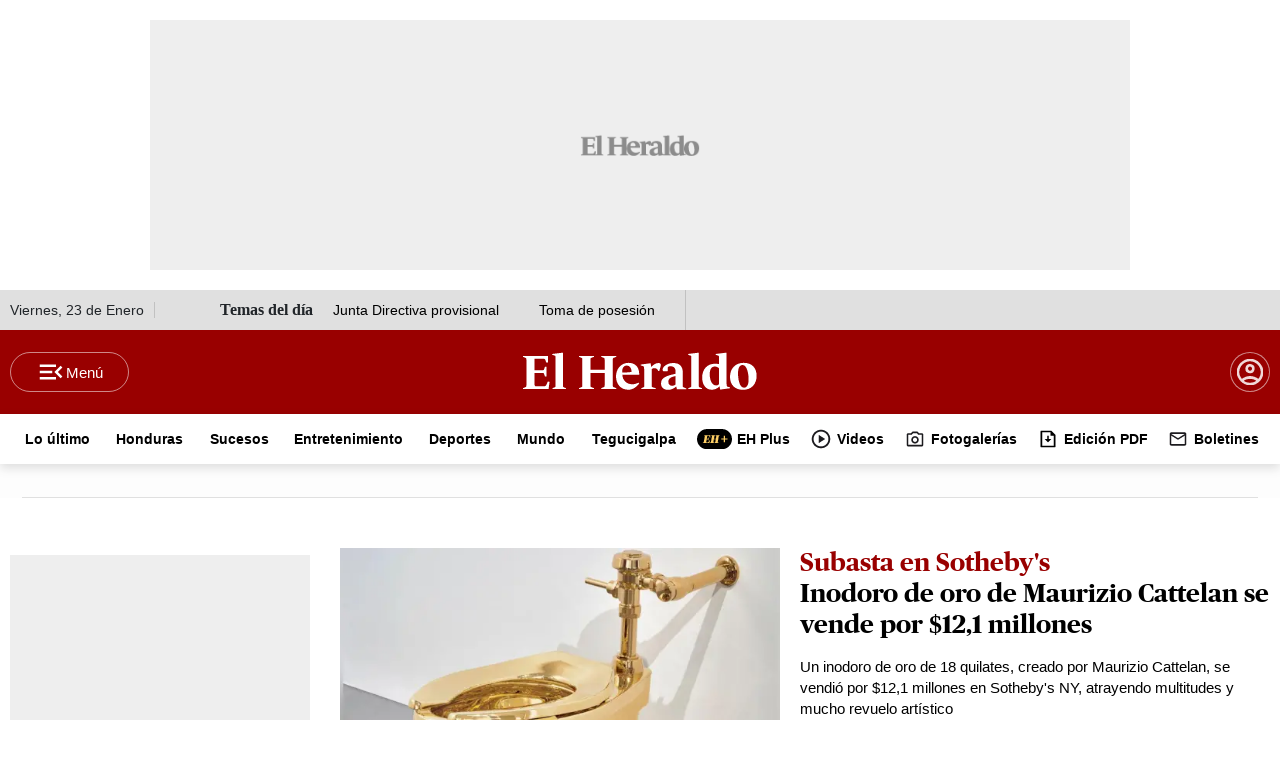

--- FILE ---
content_type: text/html
request_url: https://www.elheraldo.hn/cronologia/-/meta/subasta
body_size: 64145
content:
   <!doctype html>  <html class="ltr" dir="ltr" lang="es-HN"> <head> <meta content="text/html; charset=UTF-8" http-equiv="content-type"> <title>Subasta</title> <link rel="shortcut icon" href="https://www.elheraldo.hn/base-portlet/webrsrc/ctxvar/97c3c4c1-4daa-450f-9fe0-5733ac78262b.png"> <link rel="icon" sizes="192x192" href="/base-portlet/webrsrc/ctxvar/246e05fb-43f7-4654-90d9-ddf50cc90e17.png"> <link rel="icon" sizes="72x72" href="/base-portlet/webrsrc/ctxvar/ef22fcbb-bc04-4771-bff1-5b602e11cf8e.png"> <link rel="icon" sizes="36x36" href="/base-portlet/webrsrc/ctxvar/cdd06090-2807-4a3f-9622-ad36ce26ee76.png"> <link rel="icon" sizes="48x48" href="/base-portlet/webrsrc/ctxvar/cadcd83a-b138-4ca7-9a17-0fc33530cba6.png"> <link rel="icon" sizes="144x144" href="/base-portlet/webrsrc/ctxvar/6ba2bb94-f2fd-4ef9-9464-0db7e3bf0a92.png"> <link rel="icon" sizes="96x96" href="/base-portlet/webrsrc/ctxvar/6bba8727-f4a2-4f9c-aada-a24c4faa8794.png"> <style amp-custom> .mln_uppercase_mln
		{
			text-transform:uppercase
		}
		
		.mln_small-caps_mln
		{
			font-variant:small-caps
		}
		</style> <meta name="keywords" content="subasta"> <meta name="description" content="Subasta"> <meta name="viewport" content="width=device-width, initial-scale=1.0,maximum-scale=5.0"> <meta property="og:type" content="Article"> <meta property="og:title" content="Subasta"> <meta property="og:description" content="Subasta"> <meta property="og:image" content="https://www.elheraldo.hn/news-portlet/getogimage/114b11eb-cafa-4f0e-9ecb-5fe6412e41d3.jpg"> <meta property="og:url" content="https://www.elheraldo.hn/cronologia/-/meta/subasta"> <meta property="og:site_name" content="www.elheraldo.hn"> <link rel="canonical" href="https://www.elheraldo.hn/cronologia/-/meta/subasta"> <link rel="preload" href="https://www.elheraldo.hn/base-portlet/webrsrc/theme/626645e12305d60ba00e244dc48fe333.css" as="style"> <link rel="preload" href="https://www.elheraldo.hn/base-portlet/webrsrc/theme/d3aebef094f2a201ded6c4037df3c999.woff2" as="font" crossorigin> <link rel="preload" href="https://www.elheraldo.hn/base-portlet/webrsrc/theme/2802f196aa4b8d09eb13af26214f8e0d.css" as="style"> <meta property="fb:app_id" content="1242660289900499"> <meta name="google-site-verification" content="7E54djzjUnCVpYhoNbhbBHoqOBrIdozGx_-LEEtolBw"> <meta name="apple-itunes-app" content="app-id=585753000"> <style type="text/css">@media only screen and (max-width:600px){.container-nota-ehp .background .row{width:100%;}.headline{font:bolder 28px/30px Publico;}.lead{font:18px/25px Arial;}.text{font:18px/27px Arial;width:100%!important;}.container-nota-especiales .multimedia .cutline-byline-container{position:static;text-align:left;width:calc(100vw - 36px);margin:15px 18px;grid-area:piefoto;}.container-fluid{padding:0!important;}.ehplus .row{margin:0;}.ehplus .row>div{padding:0;}.container-nota-ehp .background{width:100%;max-width:660px;}.container-nota-ehp .background .row{width:100%;padding:0 18px;}.container-nota-ehp .background .row>div{padding:0;margin:0;}.container-nota-ehp .headline{font:bolder 28px/30px Publico;}.container-nota-ehp .lead{font:18px/25px Arial;}.ly-detail.ehplus .text{max-width:600px;width:100%;padding:0 18px;}}:root{--bs-blue:#0d6efd;--bs-indigo:#6610f2;--bs-purple:#6f42c1;--bs-pink:#d63384;--bs-red:#dc3545;--bs-orange:#fd7e14;--bs-yellow:#ffc107;--bs-green:#198754;--bs-teal:#20c997;--bs-cyan:#0dcaf0;--bs-black:#000;--bs-white:#fff;--bs-gray:#6c757d;--bs-gray-dark:#343a40;--bs-gray-100:#f8f9fa;--bs-gray-200:#e9ecef;--bs-gray-300:#dee2e6;--bs-gray-400:#ced4da;--bs-gray-500:#adb5bd;--bs-gray-600:#6c757d;--bs-gray-700:#495057;--bs-gray-800:#343a40;--bs-gray-900:#212529;--bs-primary:#0d6efd;--bs-secondary:#6c757d;--bs-success:#198754;--bs-info:#0dcaf0;--bs-warning:#ffc107;--bs-danger:#dc3545;--bs-light:#f8f9fa;--bs-dark:#212529;--bs-primary-rgb:13,110,253;--bs-secondary-rgb:108,117,125;--bs-success-rgb:25,135,84;--bs-info-rgb:13,202,240;--bs-warning-rgb:255,193,7;--bs-danger-rgb:220,53,69;--bs-light-rgb:248,249,250;--bs-dark-rgb:33,37,41;--bs-primary-text-emphasis:#052c65;--bs-secondary-text-emphasis:#2b2f32;--bs-success-text-emphasis:#0a3622;--bs-info-text-emphasis:#055160;--bs-warning-text-emphasis:#664d03;--bs-danger-text-emphasis:#58151c;--bs-light-text-emphasis:#495057;--bs-dark-text-emphasis:#495057;--bs-primary-bg-subtle:#cfe2ff;--bs-secondary-bg-subtle:#e2e3e5;--bs-success-bg-subtle:#d1e7dd;--bs-info-bg-subtle:#cff4fc;--bs-warning-bg-subtle:#fff3cd;--bs-danger-bg-subtle:#f8d7da;--bs-light-bg-subtle:#fcfcfd;--bs-dark-bg-subtle:#ced4da;--bs-primary-border-subtle:#9ec5fe;--bs-secondary-border-subtle:#c4c8cb;--bs-success-border-subtle:#a3cfbb;--bs-info-border-subtle:#9eeaf9;--bs-warning-border-subtle:#ffe69c;--bs-danger-border-subtle:#f1aeb5;--bs-light-border-subtle:#e9ecef;--bs-dark-border-subtle:#adb5bd;--bs-white-rgb:255,255,255;--bs-black-rgb:0,0,0;--bs-font-sans-serif:system-ui,-apple-system,"Segoe UI",Roboto,"Helvetica Neue","Noto Sans","Liberation Sans",Arial,sans-serif,"Apple Color Emoji","Segoe UI Emoji","Segoe UI Symbol","Noto Color Emoji";--bs-font-monospace:SFMono-Regular,Menlo,Monaco,Consolas,"Liberation Mono","Courier New",monospace;--bs-gradient:linear-gradient(180deg,rgba(255,255,255,0.15),rgba(255,255,255,0));--bs-body-font-family:var(--bs-font-sans-serif);--bs-body-font-size:1rem;--bs-body-font-weight:400;--bs-body-line-height:1.5;--bs-body-color:#212529;--bs-body-color-rgb:33,37,41;--bs-body-bg:#fff;--bs-body-bg-rgb:255,255,255;--bs-emphasis-color:#000;--bs-emphasis-color-rgb:0,0,0;--bs-secondary-color:rgba(33,37,41,0.75);--bs-secondary-color-rgb:33,37,41;--bs-secondary-bg:#e9ecef;--bs-secondary-bg-rgb:233,236,239;--bs-tertiary-color:rgba(33,37,41,0.5);--bs-tertiary-color-rgb:33,37,41;--bs-tertiary-bg:#f8f9fa;--bs-tertiary-bg-rgb:248,249,250;--bs-heading-color:inherit;--bs-link-color:#0d6efd;--bs-link-color-rgb:13,110,253;--bs-link-decoration:underline;--bs-link-hover-color:#0a58ca;--bs-link-hover-color-rgb:10,88,202;--bs-code-color:#d63384;--bs-highlight-color:#212529;--bs-highlight-bg:#fff3cd;--bs-border-width:1px;--bs-border-style:solid;--bs-border-color:#dee2e6;--bs-border-color-translucent:rgba(0,0,0,0.175);--bs-border-radius:.375rem;--bs-border-radius-sm:.25rem;--bs-border-radius-lg:.5rem;--bs-border-radius-xl:1rem;--bs-border-radius-xxl:2rem;--bs-border-radius-2xl:var(--bs-border-radius-xxl);--bs-border-radius-pill:50rem;--bs-box-shadow:0 .5rem 1rem rgba(0,0,0,0.15);--bs-box-shadow-sm:0 .125rem .25rem rgba(0,0,0,0.075);--bs-box-shadow-lg:0 1rem 3rem rgba(0,0,0,0.175);--bs-box-shadow-inset:inset 0 1px 2px rgba(0,0,0,0.075);--bs-focus-ring-width:.25rem;--bs-focus-ring-opacity:.25;--bs-focus-ring-color:rgba(13,110,253,0.25);--bs-form-valid-color:#198754;--bs-form-valid-border-color:#198754;--bs-form-invalid-color:#dc3545;--bs-form-invalid-border-color:#dc3545;}*,::after,::before{box-sizing:border-box;}@media(prefers-reduced-motion:no-preference){:root{scroll-behavior:smooth;}}body{margin:0;font-family:var(--bs-body-font-family);font-size:var(--bs-body-font-size);font-weight:var(--bs-body-font-weight);line-height:var(--bs-body-line-height);color:var(--bs-body-color);text-align:var(--bs-body-text-align);background-color:var(--bs-body-bg);-webkit-text-size-adjust:100%;}h1,h2{margin-top:0;margin-bottom:.5rem;font-weight:500;line-height:1.2;color:var(--bs-heading-color);}h1{font-size:calc(1.375rem+1.5vw);}@media(min-width:1200px){h1{font-size:2.5rem;}}h2{font-size:calc(1.325rem+.9vw);}@media(min-width:1200px){h2{font-size:2rem;}}ul{padding-left:2rem;}ul{margin-top:0;margin-bottom:1rem;}ul ul{margin-bottom:0;}strong{font-weight:bolder;}a{color:rgba(var(--bs-link-color-rgb),var(--bs-link-opacity,1));text-decoration:underline;}figure{margin:0 0 1rem;}img,svg{vertical-align:middle;}label{display:inline-block;}button{border-radius:0;}button,input{margin:0;font-family:inherit;font-size:inherit;line-height:inherit;}button{text-transform:none;}[type=button],[type=submit],button{-webkit-appearance:button;}::-moz-focus-inner{padding:0;border-style:none;}::-webkit-datetime-edit-day-field,::-webkit-datetime-edit-fields-wrapper,::-webkit-datetime-edit-hour-field,::-webkit-datetime-edit-minute,::-webkit-datetime-edit-month-field,::-webkit-datetime-edit-text,::-webkit-datetime-edit-year-field{padding:0;}::-webkit-inner-spin-button{height:auto;}::-webkit-search-decoration{-webkit-appearance:none;}::-webkit-color-swatch-wrapper{padding:0;}::-webkit-file-upload-button{font:inherit;-webkit-appearance:button;}::file-selector-button{font:inherit;-webkit-appearance:button;}.lead{font-size:1.25rem;font-weight:300;}.container,.container-fluid{--bs-gutter-x:1.5rem;--bs-gutter-y:0;width:100%;padding-right:calc(var(--bs-gutter-x) * .5);padding-left:calc(var(--bs-gutter-x) * .5);margin-right:auto;margin-left:auto;}@media(min-width:576px){.container{max-width:540px;}}@media(min-width:768px){.container{max-width:720px;}}@media(min-width:992px){.container{max-width:960px;}}@media(min-width:1200px){.container{max-width:1140px;}}@media(min-width:1400px){.container{max-width:1320px;}}:root{--bs-breakpoint-xs:0;--bs-breakpoint-sm:576px;--bs-breakpoint-md:768px;--bs-breakpoint-lg:992px;--bs-breakpoint-xl:1200px;--bs-breakpoint-xxl:1400px;}.row{--bs-gutter-x:1.5rem;--bs-gutter-y:0;display:flex;flex-wrap:wrap;margin-top:calc(-1 * var(--bs-gutter-y));margin-right:calc(-.5 * var(--bs-gutter-x));margin-left:calc(-.5 * var(--bs-gutter-x));}.row>*{flex-shrink:0;width:100%;max-width:100%;padding-right:calc(var(--bs-gutter-x) * .5);padding-left:calc(var(--bs-gutter-x) * .5);margin-top:var(--bs-gutter-y);}@media(min-width:768px){.col-md-1{flex:0 0 auto;width:8.33333333%;}.col-md-2{flex:0 0 auto;width:16.66666667%;}.col-md-8{flex:0 0 auto;width:66.66666667%;}.col-md-10{flex:0 0 auto;width:83.33333333%;}.col-md-12{flex:0 0 auto;width:100%;}}.btn{--bs-btn-padding-x:.75rem;--bs-btn-padding-y:.375rem;--bs-btn-font-family:;--bs-btn-font-size:1rem;--bs-btn-font-weight:400;--bs-btn-line-height:1.5;--bs-btn-color:var(--bs-body-color);--bs-btn-bg:transparent;--bs-btn-border-width:var(--bs-border-width);--bs-btn-border-color:transparent;--bs-btn-border-radius:var(--bs-border-radius);--bs-btn-hover-border-color:transparent;--bs-btn-box-shadow:inset 0 1px 0 rgba(255,255,255,0.15),0 1px 1px rgba(0,0,0,0.075);--bs-btn-disabled-opacity:.65;--bs-btn-focus-box-shadow:0 0 0 .25rem rgba(var(--bs-btn-focus-shadow-rgb),.5);display:inline-block;padding:var(--bs-btn-padding-y) var(--bs-btn-padding-x);font-family:var(--bs-btn-font-family);font-size:var(--bs-btn-font-size);font-weight:var(--bs-btn-font-weight);line-height:var(--bs-btn-line-height);color:var(--bs-btn-color);text-align:center;text-decoration:none;vertical-align:middle;border:var(--bs-btn-border-width) solid var(--bs-btn-border-color);border-radius:var(--bs-btn-border-radius);background-color:var(--bs-btn-bg);}.btn-success{--bs-btn-color:#fff;--bs-btn-bg:#198754;--bs-btn-border-color:#198754;--bs-btn-hover-color:#fff;--bs-btn-hover-bg:#157347;--bs-btn-hover-border-color:#146c43;--bs-btn-focus-shadow-rgb:60,153,110;--bs-btn-active-color:#fff;--bs-btn-active-bg:#146c43;--bs-btn-active-border-color:#13653f;--bs-btn-active-shadow:inset 0 3px 5px rgba(0,0,0,0.125);--bs-btn-disabled-color:#fff;--bs-btn-disabled-bg:#198754;--bs-btn-disabled-border-color:#198754;}.nav{--bs-nav-link-padding-x:1rem;--bs-nav-link-padding-y:.5rem;--bs-nav-link-font-weight:;--bs-nav-link-color:var(--bs-link-color);--bs-nav-link-hover-color:var(--bs-link-hover-color);--bs-nav-link-disabled-color:var(--bs-secondary-color);display:flex;flex-wrap:wrap;padding-left:0;margin-bottom:0;list-style:none;}.card{--bs-card-spacer-y:1rem;--bs-card-spacer-x:1rem;--bs-card-title-spacer-y:.5rem;--bs-card-title-color:;--bs-card-subtitle-color:;--bs-card-border-width:var(--bs-border-width);--bs-card-border-color:var(--bs-border-color-translucent);--bs-card-border-radius:var(--bs-border-radius);--bs-card-box-shadow:;--bs-card-inner-border-radius:calc(var(--bs-border-radius) -(var(--bs-border-width)));--bs-card-cap-padding-y:.5rem;--bs-card-cap-padding-x:1rem;--bs-card-cap-bg:rgba(var(--bs-body-color-rgb),0.03);--bs-card-cap-color:;--bs-card-height:;--bs-card-color:;--bs-card-bg:var(--bs-body-bg);--bs-card-img-overlay-padding:1rem;--bs-card-group-margin:.75rem;position:relative;display:flex;flex-direction:column;min-width:0;height:var(--bs-card-height);color:var(--bs-body-color);word-wrap:break-word;background-color:var(--bs-card-bg);background-clip:border-box;border:var(--bs-card-border-width) solid var(--bs-card-border-color);border-radius:var(--bs-card-border-radius);}.card-body{flex:1 1 auto;padding:var(--bs-card-spacer-y) var(--bs-card-spacer-x);color:var(--bs-card-color);}.card-title{margin-bottom:var(--bs-card-title-spacer-y);color:var(--bs-card-title-color);}.border-0{border:0!important;}.main-header-content div{padding:0;margin:0;}.main-header-content .container{display:inline;}.re24_menu_top{background:#fff;height:50px;}.re24_menu_top .nav.noSubNav{text-align:center;position:relative;width:100%;display:inline-block;}.re24_menu_top ul.parent-nav{position:relative;margin:0;}.re24_menu_top ul.parent-nav li{display:inline-block;}.re24_menu_top ul.parent-nav li a{color:#000;display:inline-block;font:700 14px/51px "Roboto Slab";position:relative;text-decoration:none;padding:0 10px;max-height:50px;overflow:hidden;}#nav-r1c2 .btn-suscribete{padding-left:12px;padding-right:12px;}.re24_menu_top ul.parent-nav li a[title="EH Plus"] span.iconBefore,.re24_menu_top ul.parent-nav li a[title="Edici├│n PDF"] span.iconBefore,.re24_menu_top ul.parent-nav li a[title=Boletines] span.iconBefore,.re24_menu_top ul.parent-nav li a[title=Videos] span.iconBefore{display:block;width:20px;height:20px;background-size:cover;position:relative;float:left;top:15px;margin-right:5px;}button.btn-success{width:auto;max-width:122px;height:40px;padding:10px 15px;border-radius:100px;border:1px solid #fff8;display:inline-block;background:0;color:#fff;font-weight:700;margin:0;position:relative;font-family:Arial;font:700 14px/16px Arial;display:none;}button.btn.account{width:40px;height:40px;padding:10px 15px;border-radius:100px;border:1px solid #fff8;display:inline-block;background:0;color:#fff;font-weight:700;margin:0;font-family:Arial;position:relative;background-image:url(https://www.elheraldo.hn/base-portlet/webrsrc/theme/496d460358f682ed37dca9e1da281d99.svg);background-size:82%;background-repeat:no-repeat;background-position:center;margin-left:10px;}button.btn.account::after{content:"";position:relative;float:right;top:-15px;right:-13px;width:8px;height:8px;background:green;color:#fff0;border-radius:30px;animation:2s infinite pulse;}button.btn.login{width:40px;height:40px;padding:10px 15px;border-radius:100px;border:1px solid #fff8;display:inline-block;background:0;color:#fff;font-weight:700;margin:0;font-family:Arial;position:relative!important;background-image:url(https://www.elheraldo.hn/base-portlet/webrsrc/theme/496d460358f682ed37dca9e1da281d99.svg);background-size:82%;background-repeat:no-repeat;background-position:center;margin-left:10px;}div#nav-r3{margin:0 auto;display:flex;justify-content:center;align-items:center;background:#ededed21;}div#nav-r3 section.section1{max-width:1260px;margin:0 auto;display:flex;justify-content:center;height:auto;overflow-x:scroll;}div#nav-r3 section.section1 .breaking-news{height:auto;text-align:center;font:700 18px/14px Arial!important;max-height:52px;}.daily_topics_eh_home .temas-dia{text-align:left;width:100%;display:block;overflow:┬áhidden;}.temas-dia:before{content:"Temas del día";font-weight:700;float:┬áleft;}@media screen and (max-width:1024px){button.btn.btn-suscribete a{visibility:hidden;position:relative;}button.btn.btn-suscribete a:after{visibility:visible;position:absolute;top:0;left:0;content:"Suscribete";text-align:center;margin:0 auto;width:100%;}.daily_topics_eh_home .temas-dia{text-align:center;gap:6px;}div#nav-r0 .navbar1 div{display:none;}.ad980x250{width:100%;}}@media only screen and (max-width:600px){#nav-r1c2 .btn-suscribete{left:0;top:0;}#nav-r1c2 .btn-suscribete{display:none;}header button.btn.login{display:block;}div#nav-r1c2{width:28%!important;}.navbar3 .re24_menu_top{display:block;}button.btn.account{width:40px;height:40px;}div#nav-r3 section.section1{height:auto!important;padding:0;}div#nav-r3 section.section1 .breaking-news{width:100vw;}div#nav-r3 section.section1 .breaking-news{height:auto!important;padding:5px 0;}}nav .m-menu__checkbox{display:none;}nav .m-menu__overlay{background-color:rgb(103 103 103 / .5);position:fixed;top:0;width:100%;bottom:0;z-index:1;display:none;left:0;}nav .m-menu__header{padding:0 16px;height:50px;display:-ms-flexbox;display:-webkit-box;display:-webkit-flex;display:flex;align-items:center;}nav .m-menu__header span{font-size:1.2rem;font-weight:700;text-align:center;width:100%;}.m-menu__header span{display:block;width:122px!important;height:20px;background-size:contain;position:relative;left:0;float:left;}.m-menu__header label.m-menu__toggle{float:right;right:0;position:absolute;}nav .m-menu ul{height:100%;overflow-y:auto;}nav .m-menu ul li a{display:block;text-align:left;padding:0 15px;line-height:47px;text-decoration:none;color:#333;font-size:1rem;border-bottom:1px solid #e8e8e8;position:relative;font-weight:700;}.m-buscador,.m-menu-principal,.m-opsa,.m-plus,.m-sociales,.m-suscribete{width:100%;height:50px;background:#ccc;margin-bottom:10px;}div#nav-r2{box-shadow:0 4px 10px 0 rgb(0 0 0 / .15);}.navbar2 nav{padding:0;}.re24_menu_top ul.parent-nav li a span{display:inline-flex;}nav.navbar3{margin:0;padding:0;}.re24_menu_top nav ul.parent-nav{display:flex;align-items:center;justify-content:center;}.re24_menu_top ul.parent-nav li a[title="EH Plus"] span.iconBefore,.re24_menu_top ul.parent-nav li a[title="Fotogaler├¡as"] span.iconBefore,.re24_menu_top ul.parent-nav li a[title=Boletines] span.iconBefore,.re24_menu_top ul.parent-nav li a[title=Videos] span.iconBefore{display:block;width:20px;height:20px;background-size:cover;position:relative;float:left;top:15px;margin-right:5px;}.re24_menu_top ul.parent-nav li a[title="EH Plus"] span.iconBefore{width:35px!important;}nav .m-menu__overlay{position:fixed!important;}.breaking-news{padding:0;}nav.navbar1,nav.navbar2,nav.navbar3{width:1260px;margin:0 auto;display:flex;justify-content:center;align-items:center;padding:0;}nav.navbar2{text-align:center;}div#nav-r3c0{border-bottom:1px solid #e0e0e0;}.menu-hamburguesa .nav-dropdown.nav.noSubNav{display:block;width:100%;position:relative;float:left;}.menu-hamburguesa .nav-dropdown.nav.noSubNav ul.parent-nav{text-decoration:none;padding:0;}.menu-hamburguesa .nav-dropdown.nav.noSubNav ul.parent-nav ul.lst-std.lst.level-2{position:relative;display:inline-block;padding:0;width:100%;}div#nav-r1{background:#900;z-index:9;height:84px;padding:0;display:flex;align-items:center;justify-content:center;}div#nav-r1c0{position:relative;display:inline-block;}div#nav-r1c1{display:inline-block;margin:0 auto;height:40px;vertical-align:middle;}.menu-ediciones{position:absolute;display:inline-block;}div#nav-r0{height:40px;background:#e0e0e0;}label.m-menu__toggle:after{content:"Menú";color:#fff;font:500 15px/17px Arial;vertical-align:middle;}span#header-hour{display:inline-block;text-align:left;height:16px;font:300 14px/16px Arial;position:relative;}div#nav-r0 .navbar1 div{position:relative;float:left;height:40px;line-height:40px;}.navbar1 .temas-dia,.navbar1 span#header-hour{border-right:1px solid #c1c1c1;padding-right:10px;}.temas-dia:before{content:"Temas del d├¡a";font-weight:700;}label.m-menu__toggle{width:119px;height:40px;padding:2px;border-radius:100px;position:relative;border:1px solid #fff8;text-align:center;z-index:1;display:flex;flex-direction:row;align-items:center;justify-content:center;}.menu-hamburguesa .m-buscador .iter-button-submit input{background-image:url([data-uri]);background-color:#900;background-repeat:no-repeat;background-position:center;}.main-header-content .ad980x250{margin:20px auto;}.menu-hamburguesa .m-menu .vertical{font:500 18px/16px arial;color:#000;}.btn-suscribete{height:40px;padding:10px 15px;border-radius:100px;background:#f1ce7f;margin:0 auto;margin-top:15px;margin-bottom:15px;}.menu-hamburguesa .m-suscribete{width:100%;display:none;}button.btn.btn-suscribete a{color:#000;text-decoration:none;font:700 15px/17px Arial;display:block;}#nav-r1c2 .EVWLogin,#nav-r1c2 .btn-suscribete{position:relative;float:left;display:inline-block;}.menu-hamburguesa .m-buscador{width:90%;height:50px;padding:7px 6px 7px 16px;border-radius:800px;border:1px solid #c1c1c1;margin:0 auto;background:0;margin-top:15px;margin-bottom:15px;}.menu-hamburguesa .m-buscador .iter-button-submit input{width:46px;height:38px;padding:7px 10px;gap:8px;border-radius:800px;border:0;position:relative;top:-2px;right:5px;}.menu-hamburguesa .m-buscador span.iter-button.iter-button-submit{right:-14px;position:relative;}.menu-hamburguesa .m-menu .m-menu__header .m-menu__toggle svg{right:-34px;position:relative;}.menu-hamburguesa input.iter-field-input-text{border:none;width:80%;height:100%;top:-2px;position:relative;}.menu-hamburguesa .lst-items li:nth-child(3){flex:none;}.sect-9705{display:none;}.menu-hamburguesa a.tab-item[title="EH Plus"] .sectionName{font-weight:800;}.menu-hamburguesa .lst-items{display:inline-block;width:100%;position:relative;float:left;}.menu-hamburguesa .lst-items li.lst-item{display:inline-block;width:48%;position:relative;float:left;}.menu-hamburguesa .tab-grp .lst-items span.sectionName{font-size:14px!important;font-weight:400;}.m-buscador,.m-menu-principal,.m-opsa,.m-plus,.m-sociales,.m-suscribete{background:0;}.daily_topics_eh_home .temas-dia{text-align:left;position:relative;width:100%;display:flex;flex-direction:row;gap:10px;justify-content:left;}.temas-dia .texto-tema a{text-decoration:none;color:#000;font:500 14px/16px arial;padding:0 20px;}div#nav-r1c2{display:flex;flex-direction:row;align-items:center;justify-content:flex-end;}.navbar3 .re24_menu_top{display:flex;}nav.menu-hamburguesa{background:0 0!important;}.re24_menu_top ul.parent-nav li a{font:700 14px/51px Arial!important;}.re24_menu_top ul.parent-nav li a[title="EH Plus"] span.iconBefore,.re24_menu_top ul.parent-nav li a[title=Boletines] span.iconBefore,.re24_menu_top ul.parent-nav li a[title=Videos] span.iconBefore{display:block;width:20px;height:20px;background-size:cover;position:relative;float:left;top:15px;margin-right:5px;}.menu-hamburguesa ul.parent-nav li a[title="EH Plus"] span.iconBefore{display:block;width:38px;height:22px;background-size:cover;position:relative;float:left;margin-right:10px;}@media only screen and (max-width:600px){#nav-r2 nav.navbar3:before{z-index:1;right:0;position:absolute;}label.m-menu__toggle::after{content:"";}label.m-menu__toggle{width:40px;height:30px;}div#nav-r1c2{display:flex;align-items:center;height:40px;width:auto;}div#nav-r0{display:none!important;}div#nav-r1{height:50px;}nav.navbar1,nav.navbar2,nav.navbar3{position:relative;overflow:hidden;display:block;}nav.navbar2{height:50px;padding:0 10px;display:flex;align-items:center;width:100%;justify-content:space-between;flex-direction:row;flex-wrap:nowrap;margin:0;position:relative;}.re24_menu_top nav ul.parent-nav{overflow:auto;white-space:nowrap;display:block!important;}.breaking-news{padding:0!important;}.re24_menu_top ul.parent-nav li a{font:700 14px/51px Arial!important;}div#nav-r2{box-shadow:none!important;border-bottom:1px solid #e0e0e0;}div#nav-r1c1{width:auto;position:relative;height:auto;margin:0;padding:0;}.logo-eh .logo_header svg{width:85%;float:left;}.navbar2 .btn-suscribete{overflow:hidden;width:104px;}div#nav-r3::before{background-image:linear-gradient(to right,#fff0,#00f);width:50px;height:50px;position:absolute;right:0;float:right;z-index:9;}.menu-hamburguesa .m-menu__toggle svg{top:0;position:relative;}.menu-hamburguesa .m-menu .m-menu__header .m-menu__toggle svg{right:15px;}#nav-r1c2 .btn-suscribete{left:0;top:0;display:none;}.navbar3 .re24_menu_top{display:block;}.menu-hamburguesa input.iter-field-input-text{top:-4px;}footer.iter-footer-wrapper .ly-footer>:first-child>:first-child{grid-area:logo;padding:0;}footer.iter-footer-wrapper .ly-footer>:first-child>:nth-child(3){grid-area:boton;padding:0;}footer.iter-footer-wrapper .ly-footer>:first-child>:nth-child(2){grid-area:redes;padding:0;}}footer.iter-footer-wrapper a{text-decoration:none;}footer.iter-footer-wrapper .sectionName{color:#000;font-size:14px;font-weight:400;line-height:32px;text-align:left;}footer.iter-footer-wrapper .btn-social-footer .parent-nav a .sectionName{display:none;}footer.iter-footer-wrapper .card-title{display:none;}.BannerTop{margin:15px auto 5px!important;padding:5px!important;max-width:1020px;}.card-body.info-block{display:flex;align-items:stretch;padding:0;background-color:#fff0;}.banner-block{min-height:100px;}.banner-block a{display:block;height:100%;text-decoration:none;}.banner-block figure{margin:0;height:100%;align-items:center;}.banner-block img{width:100%;height:auto;max-height:100%;object-fit:cover;border-radius:8px;}.days-off_block{background-color:#023971;color:#fff;font-family:Montserrat,sans-serif;padding:5px!important;text-align:center;font-weight:700;min-width:180px;display:flex;flex-direction:column;justify-content:center;align-items:center;flex-shrink:0;}.days.block-1{font-size:48px;font-weight:900;line-height:1;margin-bottom:8px;color:#fff;}#days-number{font-size:25px;font-weight:800;min-height:36px;}.block-2{font-size:16px;font-weight:700;letter-spacing:1px;line-height:1.2;text-align:center;}@media(max-width:768px){.card-body.info-block{flex-direction:column;gap:5px;}.BannerTop{max-width:1080px;}.bannerEventual{min-height:110px;}.days-off_block{min-width:auto;width:100%;padding:15px;}.days.block-1{font-size:36px;min-height:36px;}#days-number{font-size:36px;min-height:51px;}.block-2{font-size:14px;}}.ad980x250{display:flex;flex-direction:row;justify-content:center;align-items:center;max-width:980px;min-height:250px;background-size:120px!important;text-align:center;margin:10px auto;}.banner-institucional-especiales{text-align:center;width:100%;background:#e0e0e0;position:relative;}a,body,div,figure,h1,h2,header,html,img,label,li,nav,section,span,strong,ul{margin:0;padding:0;border:0;font-size:100%;font:inherit;vertical-align:baseline;}figure,header,nav,section{display:block;}body{line-height:1;}ul{list-style:none;}.container{max-width:max-content;}.mega_menu.vertical .nav{display:block;}div section{scrollbar-width:none;}.headline{font:bolder 50px/57px Publico;margin:0 0 15px;}.lead{font:21px/29px Arial;margin:0 0 15px;}.author-name{margin:0 0 5px;}.author-name a{font:bold 14px/20px Arial;color:#000;}.seguir{font-weight:400;color:#900;margin:0 0 0 5px;}.date{font:14px/20px Arial;color:#000;}.multimedia{margin:15px 0 0;}.multimedia img{width:100%;height:auto;}.text{width:660px;margin:0 auto;font:20px/30px Arial;}.clasificaciones-contenedor .clasificacion-texto .clasificacion-titulo{color:#f7941d;grid-area:clasificacion-titulo;}.clasificaciones-contenedor .clasificacion-texto .clasificacion-icono{grid-area:clasificacion-icono;height:30px;background-repeat:no-repeat;background-size:cover;align-self:center;}.clasificaciones-contenedor .clasificacion-texto .clasificacion-texto{grid-area:clasificacion-texto;}.RE24_AUTHOR_NAME{margin:0 0 15px;}.RE24_AUTHOR_NAME li{display:flex;align-items:center;}.RE24_IMG_TXT_M .multimedia{position:relative;}@media only screen and (max-width:600px){.container-fluid{padding:0!important;}.container-nota-ehp .background .row{width:100%;}.headline{font:bolder 28px/30px Publico;}.lead{font:18px/25px Arial;}.date{font:14px/20px Arial;color:#000;}.text{font:18px/27px Arial;width:100%!important;}.container-nota-especiales .multimedia .cutline-byline-container{position:static;text-align:left;width:calc(100vw - 36px);margin:15px 18px;grid-area:piefoto;}.multimedia img{height:auto;}}.container-fluid{padding:0;}.container-nota-ehp{margin:0 auto;}.container-nota-ehp a{text-decoration:none;color:#000;}.container-nota-ehp .background{position:relative;color:#fff;}.container-nota-ehp .background div{color:#fff;background-color:#fff0;width:100%;}.container-nota-ehp .background .row{width:1260px;margin:0 auto;}.container-nota-ehp .background .row:first-child{display:block;}.container-nota-ehp .background::before{position:absolute;content:"";background-color:#000;display:block;width:100%;height:calc(100%+100px);z-index:-1;}.container-nota-ehp .ehp-logo .logo{display:flex;padding:25px 0;text-align:center;align-items:center;justify-content:center;margin:0 auto;}.container-nota-ehp .ehp-logo .eh-capsula{display:inline-block;background-position:center center;background-repeat:no-repeat;width:78px;height:45px;background-size:cover;margin-right:20px;}.container-nota-ehp .ehp-logo .text{font:italic 700 24px/36px Publico;color:#f1ce7f;text-align:left;margin:auto 0!important;width:max-content!important;}.container-nota-ehp .headline{font:bolder 50px/57px Publico;margin:0 0 25px;text-align:center;}.container-nota-ehp .lead{font:21px/29px Arial;margin:0 0 15px;text-align:center;}.container-nota-ehp .RE24_AUTHOR_NAME .author-name{margin:0 0 5px;text-align:center;}.container-nota-ehp .RE24_AUTHOR_NAME .author-name a{font:bold 14px/20px Arial;color:#fff;text-align:center;}.container-nota-ehp .seguir{font-weight:400;color:#f1ce7f;}.container-nota-ehp .date{font:14px/20px Arial;color:#fff;text-align:center;margin:5px 0 0;}.container-nota-ehp .multimedia{margin:25px auto;max-width:1260px;}.container-nota-ehp .multimedia img{width:100%;}.ly-detail.ehplus .text{max-width:660px;}.ly-detail.ehplus figure.cutlineShow{height:auto;overflow:hidden;display:flex;justify-content:center;align-items:center;flex-direction:column;}.container-nota-ehp .ehp-logo span.eh-capsula{content:'';color:#fff0;}@media only screen and (max-width:600px){.container-fluid{padding:0!important;}.ehplus .row{margin:0;}.ehplus .row>div{padding:0;}.container-nota-ehp .background{width:100%;max-width:660px;}.container-nota-ehp .background .row{width:100%;padding:0 18px;}.container-nota-ehp .background .row>div{padding:0;margin:0;}.container-nota-ehp .headline{font:bolder 28px/30px Publico;}.container-nota-ehp .lead{font:18px/25px Arial;}.container-nota-ehp .date{font:14px/20px Arial;}.ly-detail.ehplus figure.cutlineShow{height:auto;}.ly-detail.ehplus .text{max-width:600px;width:100%;padding:0 18px;}}#nav-r3c1{display:block!important;position:absolute;}.list-hijo{z-index:9999;}.iter-theme-news-breadcrumb{margin:25px 0;}.iter-theme-news-breadcrumb li{display:inline;font:700 14px/20px Arial;}.ly-detail .breadcrumb-portlet ol.iter-theme-news-breadcrumb li.first a{color:#900;}.headline{font:bolder 50px/57px Publico;margin:0 0 15px;}.lead{font:21px/29px Arial;margin:0 0 15px;}.ly-detail .container-nota-default .RE24_AUTHOR_NAME{margin-bottom:0;}.author-name{margin:0 0 5px;}.author-name a{font:bold 14px/20px Arial;color:#000;}.seguir{font-weight:400;color:#900;margin:0 0 0 5px;}.date{font:14px/20px Arial;color:#000;}.cutline-text p{display:inline;}.clasificaciones-contenedor .clasificacion-texto .clasificacion-titulo{color:#f7941d;grid-area:clasificacion-titulo;}.clasificaciones-contenedor .clasificacion-texto .clasificacion-icono{grid-area:clasificacion-icono;height:30px;background-repeat:no-repeat;background-size:cover;align-self:center;}.clasificaciones-contenedor .clasificacion-texto .clasificacion-texto{grid-area:clasificacion-texto;}.RE24_AUTHOR_NAME{margin:0 0 15px;}.RE24_AUTHOR_NAME li{display:flex;align-items:center;}.container-nota-default .date{margin-bottom:5px;}</style> <link href="https://www.elheraldo.hn/base-portlet/webrsrc/theme/626645e12305d60ba00e244dc48fe333.css" rel="stylesheet" type="text/css"> <link href="https://www.elheraldo.hn/base-portlet/webrsrc/theme/84f291598b16329a7af55d47bbf7f18a.css" rel="stylesheet" type="text/css"> <link href="https://www.elheraldo.hn/base-portlet/webrsrc/theme/2802f196aa4b8d09eb13af26214f8e0d.css" rel="stylesheet" type="text/css"> <script type="text/javascript" src="/base-portlet/webrsrc/81c2b47b810a4f903e147083a6b26982.js"></script> <script type="text/javascript">/*<![CDATA[*/var ITER=ITER||{};ITER.CONTEXT=ITER.CONTEXT||{};ITER.CONTEXT.sections=[];ITER.CONTEXT.isArticlePage=function(){return false};ITER.CONTEXT.articleId="";ITER.CONTEXT.contextIs=function(a){return a==="MetadataPage"};ITER.HOOK=ITER.HOOK||{};ITER.HOOK.onDisqusNewComment=function(a){};ITER.RESOURCE=ITER.RESOURCE||{};ITER.RESOURCE.Deferred=function(){var b;var a;var c=new Promise(function(e,d){b=e;a=d});c.resolve=b;c.reject=a;return c};ITER.RESOURCE.onLoad=ITER.RESOURCE.onLoad||[];ITER.RESOURCE.onInit=ITER.RESOURCE.onInit||[];ITER.RESOURCE.onLoad["util-http"]=new ITER.RESOURCE.Deferred();ITER.RESOURCE.onLoad["util-url"]=new ITER.RESOURCE.Deferred();ITER.RESOURCE.onLoad["util-cookie"]=new ITER.RESOURCE.Deferred();ITER.RESOURCE.onLoad["util-event"]=new ITER.RESOURCE.Deferred();ITER.RESOURCE.onLoad["util-message"]=new ITER.RESOURCE.Deferred();ITER.RESOURCE.onLoad.statistics=new ITER.RESOURCE.Deferred();ITER.RESOURCE.onLoad.reading=new ITER.RESOURCE.Deferred();ITER.RESOURCE.onLoad.konami=new ITER.RESOURCE.Deferred();ITER.RESOURCE.onLoad.adblock=new ITER.RESOURCE.Deferred();ITER.RESOURCE.onLoad.captcha=new ITER.RESOURCE.Deferred();ITER.RESOURCE.onLoad["iter-ui-tabs"]=new ITER.RESOURCE.Deferred();ITER.RESOURCE.onLoad["autocomplete-js"]=new ITER.RESOURCE.Deferred();ITER.RESOURCE.onLoad.form=new ITER.RESOURCE.Deferred();ITER.RESOURCE.onLoad["teaser-date"]=new ITER.RESOURCE.Deferred();ITER.RESOURCE.onLoad["search-date"]=new ITER.RESOURCE.Deferred();ITER.RESOURCE.onLoad.unregister=new ITER.RESOURCE.Deferred();ITER.RESOURCE.onLoad.recommendations=new ITER.RESOURCE.Deferred();ITER.RESOURCE.onLoad.surveys=new ITER.RESOURCE.Deferred();ITER.RESOURCE.onLoad["embed-article"]=new ITER.RESOURCE.Deferred();ITER.RESOURCE.CUSTOM=ITER.RESOURCE.CUSTOM||{};ITER.USER=ITER.USER||{};ITER.USER.id="";/*]]>*/</script> <script type="text/javascript" src="/html/js/iter-libraries/iter-util-url.js?v=4.1.17639892" defer onload="ITER.RESOURCE.onLoad['util-url'].resolve(true)"></script> <script type="text/javascript" src="/html/js/iter-libraries/iter-util-cookie.js?v=4.1.17639892" defer onload="ITER.RESOURCE.onLoad['util-cookie'].resolve(true)"></script> <script type="text/javascript" src="/html/js/iter-libraries/iter-konami.js?v=4.1.17639892" defer onload="ITER.RESOURCE.onLoad['konami'].resolve(true)"></script> <script type="text/javascript" src="/html/js/iter-libraries/iter-util-http.js?v=4.1.17639892" defer onload="ITER.RESOURCE.onLoad['util-http'].resolve(true)"></script> <script type="text/javascript" src="/html/js/iter-libraries/iter-statistics.js?v=4.1.17639892" defer onload="ITER.RESOURCE.onLoad['statistics'].resolve(true)"></script> <script type="text/javascript" src="/html/js/iter-libraries/iter-recommendations.js?v=4.1.17639892" defer onload="ITER.RESOURCE.onLoad['recommendations'].resolve(true)"></script> <script type="text/javascript" src="/html/js/iter-libraries/iter-util-message.js?v=4.1.17639892" defer onload="ITER.RESOURCE.onLoad['util-message'].resolve(true)"></script> <script>/*<![CDATA[*/jQryIter.u="";/*]]>*/</script> <script type="text/javascript">/*<![CDATA[*/(function(a){a.contextSections=function(){return[]};a.contextIsArticlePage=function(){return false};a.articleId=function(){return""};a.contextIs=function(b){if(b=="HomePage"){return false}else{if(b=="ArticlePage"){return false}else{if(b=="SearchPage"){return false}else{if(b=="SectionPage"){return false}else{if(b=="MetadataPage"){return true}}}}}}})(jQryIter);/*]]>*/</script> <script src="https://geotags.refinery89.com/elheraldohncheck.js"></script> <script async src="https://securepubads.g.doubleclick.net/tag/js/gpt.js" crossorigin="anonymous"></script> <script>/*<![CDATA[*/
var isMobileEnvironment = /Android|webOS|iPhone|iPod|BlackBerry|IEMobile|OperaMini/i.test(navigator.userAgent);
var userAgentTablet = navigator.userAgent.toLowerCase();
if (isMobileEnvironment && (userAgentTablet.search("android") > -1) && !(userAgentTablet.search("mobile") > -1)) {
    isMobileEnvironment = false
}
userAgent = window.navigator.userAgent.toLowerCase();
safari = /safari/.test(userAgent);
ios = /iphone|ipod|ipad/.test(userAgent);
ipad = /ipad/.test(userAgent);
if (userAgent.search("Mozilla/5.0 (Linux; U; Android 4.0.4; es-es; GT-P7510 Build/IMM76D) AppleWebKit/534.30 (KHTML, like Gecko) Version/4.0 Safari/534.30") > -1) {
    isMobileEnvironment = false
}
;



    function shareContent(title, url, text = "") {
        if (!title || !url) {
            console.error("El título y la URL son obligatorios para compartir contenido.");
            return;
        }

        const shareData = { title, text, url };

        if (navigator.share) {
            navigator.share(shareData)
                .then(() => console.log("Contenido compartido exitosamente"))
                .catch(error => console.error("Error al compartir:", error));
        } else {
            console.warn("La API Web Share no está soportada en este navegador.");
        }
    }

    function defineSlots(dimension_name, dimension_array, max) {
        if (max >= 0) {
            for (let index = 0; index < max; index++) {
                const enviroment = isMobileEnvironment ? 'M' : 'D';
                const id_path = '/3383164/EH_' + enviroment + '_';
                const letter = ad_alias[index] || '';
                const path = id_path + adType + '_' + dimension_name + '_' + letter;
                const alias = dimension_name + '_' + letter;
                //const slot = googletag.defineSlot(path, dimension_array, alias).setTargeting('carga', 'lazyload').addService(googletag.pubads());
                //console.log('Definiendo slot con path:', path, 'y alias:', alias);
                try {
                    const slot = googletag.defineSlot(path, dimension_array, alias)
                        ?.setTargeting('carga', 'lazyload')
                        .addService(googletag.pubads());
                    if (slot) {
                        adSlots.push(slot);
                    } else {
                        //console.log('Error al definir espacio: ' + path);
                    }
                } catch (err) {
                    //console.log("ocurrio un error al definir el slot: " + alias + " | error:  " + err.message);
                }
            }
        }
    }

    function getCookie(cname) {
        let name = cname + "=";
        let decodedCookie = decodeURIComponent(document.cookie);
        let ca = decodedCookie.split(';');
        for (let i = 0; i < ca.length; i++) {
            let c = ca[i];
            while (c.charAt(0) == ' ') {
                c = c.substring(1);
            }
            if (c.indexOf(name) == 0) {
                return c.substring(name.length, c.length);
            }
        }
        return "";
    }

    function displayAd(dimension = "300x250", adaptative = false, { mobile = true, desk = true } = {}) {
        try {
            if (typeof googletag === "undefined" || !googletag.cmd) {
                console.warn("[displayAd] - Google Tag Manager no está disponible.");
                return;
            }

            // Determinar si el entorno es móvil
            const isMobile = typeof isMobileEnvironment !== "undefined" ? isMobileEnvironment : true;

            let current_position = null;
            let spaceName;

            // Mapeo de condiciones por tipo de dimensión
            const mapDimension = {
                "980x250": () => {
                    if (adaptative && isMobile && mobile) return ["300x250", ++last_banner300x250_displayed];
                    if (desk) return ["980x250", ++last_banner980x250_displayed];
                },
                "300x600": () => {
                    if (adaptative && !isMobile && desk) return ["980x250", ++last_banner980x250_displayed];
                    if (mobile) return ["300x600", ++last_banner300x600_displayed];
                },
                "300x600x250M": () => {
                    if (isMobile && mobile) return ["300x250", ++last_banner300x250_displayed];
                    if (desk) return ["300x600", ++last_banner300x600_displayed];
                },
                "300x250": () => {
                    if (adaptative && !isMobile && desk) return ["980x250", ++last_banner980x250_displayed];
                    if (mobile) return ["300x250", ++last_banner300x250_displayed];
                }
            };

            // Aplicar la lógica de dimensión
            [dimension, current_position] =
                (mapDimension[dimension]?.() || ["300x250", ++last_banner300x250_displayed]);


            // Validar alias
            if (!ad_alias || !ad_alias[current_position]) {
                console.warn(`[displayAd] - No existe alias para posición ${current_position} (${dimension}).`);
                return;
            }

            // Construir nombre del espacio publicitario
            spaceName = `${dimension}_${ad_alias[current_position]}`;

            // Verificar si se debe mostrar el anuncio según entorno
            const canDisplay = (isMobile && mobile) || (!isMobile && desk);
            if (!canDisplay) {
                console.info(`[displayAd] - No se muestra el anuncio (${spaceName}) — entorno no permitido.`);
                return;
            }


            // Crear div publicitario
            const newDiv = document.createElement("div");
            newDiv.id = spaceName;
            newDiv.className = "ad_block";

            // Insertar el nuevo div antes del script actual
            const currentScript = document.currentScript;
            if (!currentScript || !currentScript.parentNode) {
                console.warn("[displayAd] ⚠️ No se pudo determinar la ubicación del script actual.");
                return;
            }

            currentScript.parentNode.insertBefore(newDiv, currentScript);

            // Mostrar el anuncio con Google Tag Manager
            googletag.cmd.push(() => {
                googletag.display(spaceName);
                //console.info(`[displayAd] -  Anuncio mostrado: ${spaceName}`);
            });

        } catch (error) {
            console.error("[displayAd] - Error al ejecutar displayAd:", error);
        }
    }


    function r89_ad(dimension, position, home = false, video = false) {
        var className = "r89";
        var adContainer = document.createElement("div");
        // Evalua si esta en movil
        var isMobile =
            typeof isMobileEnvironment !== "undefined" && isMobileEnvironment;
        if (!video) {
            className += isMobile ? "-mobile" : "-desktop";
            if (dimension == "980x250") {
                className += "-billboard";
            } else if (dimension == "300x250") {
                className += "-rectangle";
            } else if (dimension == "300x600") {
                className += "-hpa";
            }

            switch (position) {
                case 1:
                    className += "-atf";
                    break;
                case 2:
                    className += "-Mid";
                    break;
                case 3:
                    className += jQryIter.contextIsArticlePage() ? "-low" : "-btf";
                    break;
                default:
                    className += "-btf";
                    break;
            }

            className += home ? "-home" : "";
            className += jQryIter.contextIsArticlePage() ? "-notas" : "";
        } else {
            className = "r89-video-Outstream";
        }

        adContainer.className = className;
        // Insertar el contenedor justo después del script que contiene este código
        var script = document.currentScript;
        if (script) {
            script.insertAdjacentElement("afterend", adContainer);
        } else {
            // Alternativa: si `document.currentScript` no está disponible, agregar al final del cuerpo
            document.body.appendChild(adContainer);
        }

        r89Slots.push(className);

    }

    // Funcion para general style segun plan contratado y entorno detectado
    function adControlFunction(ads, isMobileEnvironment) {
        if (ads === false) {
            var styleElement = document.createElement("style");
            if (isMobileEnvironment === true) {
                // Para entorno móvil
                styleElement.textContent =
                    ".ad300x250, .ad980x250, .ad160x600, .ad300x600, .ad320x100, .block-gallery .ad300x250, .adnotas, .mgid-block{ display: none !important;}";
            } else {
                // Para entorno de escritorio
                styleElement.textContent =
                    ".ad980x250, .ad300x250.adaptative, .block-gallery .ad300x250, ad300x600.adaptative, .adnotas, .mgid-block{display: none !important;}";
            }

            // Agregar el estilo al head del documento
            document.head.appendChild(styleElement);
            console.log("Control de anuncios aplicado");
        } else {
            console.log("Control de anuncios NO aplicado");
        }
    }

/*]]>*/</script> <script>/*<![CDATA[*/
    window.googletag = window.googletag || {};
    googletag.cmd = googletag.cmd || [];
    var eh_player_1x1 = false;
    var ads = true;
    var anchor_Slot = {};
    const ad_alias = ['A', 'B', 'C', 'D', 'E', 'F', 'G', 'H', 'I', 'J', 'K', 'L', 'M', 'N', 'O'];
    var adType = 'Secciones'.trim() || "Secciones";
    var r89Slots = [];
    var gtmDeviceType = isMobileEnvironment ? 'Mobile' : 'desktop';
    var isApp = /MagPOC/i.test(window.navigator.userAgent);
    var advertisingClassification = '0';
    var journalismType = "Estandar";
    var cleanStr = new RegExp(/[?&¿ ]/g);
    var adSectionName = '${SectionName}'.replaceAll(cleanStr, '');
    var SectionFriendlyName = '${SectionFriendlyName}';
    var adSlots = [], metadatos = [];
    isHonduras = (typeof r89 == 'undefined') ? true : false;
    /*console.log("r89 "+r89);
    console.log("honduras "+ isHonduras);*/

    var interstitialSlot;

    /* Excepciones en el refresh de espacios */
    const refresh_exceptions = [
        "EH_D_Home_Interstitials_800x600",
        "EH_D_Section_Interstitials_800x600",
        "EH_M_Home_Interstitials_320x480",
        "EH_M_Section_Interstitials_320x480",
        "EH_D_Section_Adhesion_728x90",
        "EH_M_Section_Adhesion_320x50",
        "EH_M_Home_Adhesion_320x50",
        "EH_D_Home_Adhesion_728x90",
        "EH_D_Secciones_980x250_A",
        "EH_M_Home_320x100_A",
    ];
    /* Indicadores de banner mostrados segun su dimension/size */
    var last_banner980x250_displayed = -1;
    var last_banner300x250_displayed = -1;
    var last_banner300x600_displayed = -1;
    var last_banner320x100_displayed = -1;

    //valores maximos de espacion segun seccion y entorno (movil o escritorio)

    var max_320x100_mobile = 1;

    //300x250
    var max_300x250_section_mobile = (parseInt('5') || 0);
    var max_300x250_section_desk = (parseInt('1') || 0);
    var max_300x250_detail_mobile = (parseInt('0') || 0);
    var max_300x250_detail_desk = (parseInt('0') || 0);

    //300x600
    var max_300x600_section_mobile = (parseInt('2') || 0);
    var max_300x600_section_desk = (parseInt('2') || 0);
    var max_300x600_detail_mobile = (parseInt('1') || 0);
    var max_300x600_detail_desk = (parseInt('2') || 0);
    //980x250
    var max_980x250_section_desk = (parseInt('3') || 0);
    var max_980x250_detail_desk = (parseInt('2') || 0);


    if ($("meta[data-voc-name='advertising_classification']").filter("meta[content='no gae']").size() > 0 || '${SectionName}' == 'Sucesos' || '${SectionName}' == 'Sexo y pareja') {
        advertisingClassification = '1';
    }

    if ($("meta[data-voc-name='journalism_type']").filter("meta[content='agenda propia']").size() > 0) {
        journalismType = 'Agenda Propia';
    }

    if ($("meta[data-voc-name='journalism_type']").filter("meta[content='Patrocinada']").size() > 0) {
        journalismType = 'Nota_Patrocinada';
        adType = 'Nota_Patrocinada';
    }
    //condiciones para limites de espacios en fotogaleria

    if (jQryIter.contextIsArticlePage() === true) {

        // Determina el meta tag según el tipo de anuncio
        const metaTagName = (adType === 'Fotogalerias') ? 'fotogaleria' : 'paragraphCount';
        const metaTag = document.querySelector(`meta[name="${metaTagName}"]`);
        let contentValue;
        try {
            if (metaTag && metaTag.hasAttribute('content')) {  // Verificación adicional de existencia de 'content'
                // obtiene el valor de "content"
                contentValue = parseInt(metaTag.getAttribute('content'), 10);
                if (!isNaN(contentValue) && contentValue > 0) {
                    // Asigna el valor máximo de espacios 300x250
                    if (metaTagName == "paragraphCount") {
                        if (isHonduras) {
                            max_300x250_detail_desk += Math.floor(contentValue / 3) - 1;
                            max_300x250_detail_mobile += Math.floor(contentValue / 3) - 1;
                        } else {
                            max_300x250_detail_desk = max_300x250_detail_mobile = Math.floor(contentValue / 3) - 1;
                        }

                    } else if (metaTagName == "fotogaleria" && isHonduras && (contentValue > max_300x250_detail_desk || contentValue > max_300x250_detail_mobile)) {
                        max_300x250_detail_desk = contentValue - 1;
                        max_300x250_detail_mobile = contentValue - 1;
                        if (max_300x250_detail_mobile > ad_alias.length) { max_300x250_detail_mobile = ad_alias.length; }

                    }

                }

            }
        } catch (err) {
            //console.log('error al obtener valor de metadato: ' + metaTagName);
        }
    }

    if (adType == 'noAds') {
        ads = false;
        //console.log("ad blocked");
    }

    try {
        if (window.localStorage != undefined) {
            let localVar = JSON.parse(window.localStorage.getItem('permutive_eh'));
            if (localVar.userSegments.indexOf("PLAN SIN PUBLICIDAD EL HERALDO") > -1 && localVar.userSegments.indexOf("Logged-In") > -1) {
                ads = false;
                //console.log("Plan sin publicidad.");
            }
        }
    } catch (err) {
        console.log('Error al intentar validar plan de fidelidad | ' + err.message);
    }


    if (ads) {
        if (isHonduras && !isApp) {
            // publicidad amazone 
            if (typeof r89 === 'undefined') {
                ! function (a9, a, p, s, t, A, g) {
                    if (a[a9]) return;

                    function q(c, r) {
                        a[a9]._Q.push([c, r])
                    }
                    a[a9] = {
                        init: function () {
                            q("i", arguments)
                        },
                        fetchBids: function () {
                            q("f", arguments)
                        },
                        setDisplayBids: function () { },
                        targetingKeys: function () {
                            return []
                        },
                        _Q: []
                    };
                    A = p.createElement(s);
                    A.async = !0;
                    A.src = t;
                    g = p.getElementsByTagName(s)[0];
                    g.parentNode.insertBefore(A, g)
                }("apstag", window, document, "script", "//c.amazon-adsystem.com/aax2/apstag.js");
                apstag.init({
                    pubID: '03c4db9e-bacf-4a4a-a134-7a5f911c7cee',
                    adServer: 'googletag',
                    simplerGPT: true
                });
            }


            googletag.cmd.push(function () {

                /*SOLO DETALLE (MOVIL Y DESKTOP)*/
                if (jQryIter.contextIsArticlePage()) {
                    googletag.defineSlot('/3383164/EH_X_Teads_inRead_1x1', [1, 1], 'Teads').addService(googletag.pubads());
                }

                /*MOVIL*/
                if (isMobileEnvironment) {
                    //--- Solo para Detalle de nota movil ---//
                    if (jQryIter.contextIsArticlePage() == true) {
                        max_banner_300x600 = max_300x600_detail_mobile;
                        max_banner_300x250 = max_300x250_detail_mobile;

                    } else {
                        max_banner_300x600 = max_300x600_section_mobile;
                        max_banner_300x250 = max_300x250_section_mobile;
                    }

                    //--- Espacios 320x100 ---//
                    defineSlots('320x100', [320, 100], max_320x100_mobile);

                    //--Quiero Casa --//
                    if (adType == 'Home') {

                        interstitialSlot = googletag.defineOutOfPageSlot("/3383164/EH_M_Home_Interstitials_320x480", googletag.enums.OutOfPageFormat.INTERSTITIAL,);
                        anchor_Slot = googletag.defineOutOfPageSlot("/3383164/EH_M_Home_Adhesion_320x50", googletag.enums.OutOfPageFormat.BOTTOM_ANCHOR,);

                        googletag.defineSlot('/3383164/EH_M_QUIEROCASAS_320X40', [1, 1], 'EH_M_QUIEROCASAS_320X40').addService(googletag.pubads());
                    } else if (!isApp) {
                        //-- RichMedia --//
                        interstitialSlot = googletag.defineOutOfPageSlot("/3383164/EH_M_Section_Interstitials_320x480", googletag.enums.OutOfPageFormat.INTERSTITIAL,);
                        anchor_Slot = googletag.defineOutOfPageSlot("/3383164/EH_M_Section_Adhesion_320x50", googletag.enums.OutOfPageFormat.BOTTOM_ANCHOR,);
                    }

                    /*DESK*/
                } else {

                    //--- Solo para Detalle de nota desk ---//
                    if (jQryIter.contextIsArticlePage() == true) {
                        max_banner_300x600 = max_300x600_detail_desk;
                        max_banner_300x250 = max_300x250_detail_desk;
                        max_banner_980x250 = max_980x250_detail_desk;
                    } else {
                        max_banner_300x600 = max_300x600_section_desk;
                        max_banner_300x250 = max_300x250_section_desk;
                        max_banner_980x250 = max_980x250_section_desk;
                    }


                    /*********Comunes entre detalle y seccion*****/

                    defineSlots('980x250', [
                        [980, 250],
                        [728, 90]
                    ], max_banner_980x250);
                    //-- RichMedia --//
                    if (!isApp) {
                        if (adType == 'Home') {
                            interstitialSlot = googletag.defineOutOfPageSlot("/3383164/EH_D_Home_Interstitials_800x600", googletag.enums.OutOfPageFormat.INTERSTITIAL,);
                            anchor_Slot = googletag.defineOutOfPageSlot("/3383164/EH_D_Home_Adhesion_728x90", googletag.enums.OutOfPageFormat.BOTTOM_ANCHOR,);
                        } else {
                            interstitialSlot = googletag.defineOutOfPageSlot("/3383164/EH_D_Section_Interstitials_800x600", googletag.enums.OutOfPageFormat.INTERSTITIAL,);
                            anchor_Slot = googletag.defineOutOfPageSlot("/3383164/EH_D_Section_Adhesion_728x90", googletag.enums.OutOfPageFormat.BOTTOM_ANCHOR,);
                        }
                    }
                }


                /*********Comunes entre detalle y seccion sin importar si es seccion, detalle , movil o desktop*****/

                if (anchor_Slot) {
                    anchor_Slot.setTargeting("test", "anchor").addService(googletag.pubads());
                    adSlots.push(anchor_Slot);
                    //console.log("Anchor_top ad is initialized v5");
                }

                if (interstitialSlot) {
                    interstitialSlot
                        .addService(googletag.pubads())
                        .setConfig({
                            interstitial: {
                                triggers: {
                                    navBar: true,
                                    unhideWindow: true,
                                },
                            },
                        });
                } else {
                    console.warn("El slot interstitial no es compatible con este dispositivo o página.");
                }
                //--- Espacios 300x250 ---//
                defineSlots('300x250', [300, 250], max_banner_300x250);
                //--- Espacios 300x250 ---//
                defineSlots('300x600', [[300, 600], [160, 600]], max_banner_300x600);

                //Activa la carga en modo lazyload para los slots con .setTargeting('carga', 'lazyload')
                googletag.pubads().enableLazyLoad({
                   fetchMarginPercent: 450,
                   renderMarginPercent: 300,
                   mobileScaling: 3
                });


                // Numero de segundos a esperar para hacer refresh
                var SECONDS_TO_WAIT_AFTER_VIEWABILITY = 30;
                var REFRESH_KEY = 'refresh';
                var REFRESH_VALUE = 'true';
                // A cada anuncio asigna el target refresh
                adSlots.forEach(function (adSlot) {
                    adSlot.setTargeting(REFRESH_KEY, REFRESH_VALUE);
                });
                // Agrega a cada slot un listener
                googletag.pubads().addEventListener('impressionViewable', function (event) {
                    var slot = event.slot;
                    if (slot.getTargeting(REFRESH_KEY).indexOf(REFRESH_VALUE) > -1) {
                        setTimeout(function () {
                            googletag.pubads().refresh([slot]);
                            //console.log('refresh on slot ' + slot.getSlotElementId());
                        }, SECONDS_TO_WAIT_AFTER_VIEWABILITY * 1000);
                    }
                });

                $("meta[data-voc-name=topic]").each(function () {
                    metadatos.push($(this).attr('content'));
                });


                googletag.pubads().disableInitialLoad();
                googletag.pubads().enableSingleRequest();
                googletag.pubads().setTargeting(REFRESH_KEY, REFRESH_VALUE);
                googletag.pubads().setTargeting('Section_EH', SectionFriendlyName);
                googletag.pubads().setTargeting('Clasificacion', advertisingClassification);
                googletag.pubads().setTargeting('palabras_clave', metadatos);


                var retryAttempts = {}; // Contador por slot

                googletag.pubads().addEventListener('slotRenderEnded', function (event) {
                    var slot = event.slot;
                    var slotId = slot.getSlotElementId();
                    let adUnitPath = slot.getAdUnitPath();
                    let slotName = adUnitPath.split('/').pop(); // Extrae solo el nombre del slot

                    if (!retryAttempts[slotId]) {
                        retryAttempts[slotId] = 0;
                    }

                    if (event.isEmpty && retryAttempts[slotId] < 3 && !refresh_exceptions.includes(slotName)) { // Máximo 3 intentos
                        retryAttempts[slotId]++;
                        console.log(`Intento ${retryAttempts[slotId]} para el slot "${slotId}" | ${slotName}`);
                        setTimeout(function () {
                            googletag.pubads().refresh([slot]);
                        }, 2000);
                    } else if (event.isEmpty) {
                        console.log(`El slot "${slotId}" alcanzó el máximo de intentos permitidos.`);
                    }
                });

                apstag.fetchBids({
                    timeout: 2000
                },
                    function (bids) {
                        apstag.setDisplayBids();
                        googletag.pubads().refresh();
                    });

                // Enable all services
                googletag.enableServices();
            });
        } else {

            $.getScript("https://geotags.refinery89.com/elheraldohn.js", function (data, textStatus, jqxhr) {
                //console.log("Refinery-Charged");
            });
        }

    } else {
        adControlFunction(ads, isMobileEnvironment)
    }
/*]]>*/</script> <meta name="google-site-verification" content="7E54djzjUnCVpYhoNbhbBHoqOBrIdozGx_-LEEtolBw"> <meta name="Petal-Search-site-verification" content="ec15ec2137"> <script async src="https://592d55dc-b875-4064-be1b-c660712b24d7.edge.permutive.app/592d55dc-b875-4064-be1b-c660712b24d7-web.js"></script> <script>/*<![CDATA[*/!function(g,d,b){if(!g){g=g||{},window.permutive=g,g.q=[],g.config=b||{},g.config.apiKey=d,g.config.environment=g.config.environment||"production";for(var f=["addon","identify","track","trigger","query","segment","segments","ready","on","once","user","consent"],c=0;c<f.length;c++){var a=f[c];g[a]=function(h){return function(){var e=Array.prototype.slice.call(arguments,0);g.q.push({functionName:h,arguments:e})}}(a)}}}(window.permutive,"5d9fb012-e2e4-4871-9f9a-c52b753087dd",{});window.googletag=window.googletag||{},window.googletag.cmd=window.googletag.cmd||[],window.googletag.cmd.push(function(){if(0===window.googletag.pubads().getTargeting("permutive").length){var a=window.localStorage.getItem("_pdfps");window.googletag.pubads().setTargeting("permutive",a?JSON.parse(a):[])}});/*]]>*/</script> <script>/*<![CDATA[*/var datePublished_,headline_,type_,byline_,author_,kwords="";var keywords_=new Array();datePublished_=$("meta[property='date-published']").attr("content");type_=$("meta[property='tipo-contenido']").attr("content");headline_=$("meta[name='mas-notification-title']").attr("content");var byline1=$("meta[name='mas-notification-body']").attr("content");if(byline1){byline1=byline1.replace("<p>","");byline1=byline1.replace("</p>","");byline_=byline1}author_=$("meta[property='creator']").attr("content");if($("meta[name='keywords']").lenght==1){kwords=$("meta[name='keywords']").content}else{$("meta[name='keywords']").each(function(a,b){keywords_.push(b.content)});kwords=keywords_};/*]]>*/</script> <script type="text/javascript">/*<![CDATA[*/var permutive_var=JSON.parse(window.localStorage.getItem("permutive_eh"));if(jQryIter.contextIsArticlePage()){if(permutive_var){permutive.addon("web",{page:{article:{headline:headline_,byline:byline_,section:"${SectionName}",authors:[author_],type:type_,keywords:kwords,userStatus:permutive_var.userStatus,userSegments:permutive_var.userSegments},classifications_watson:{keywords:"$alchemy_keywords",categories:"$alchemy_taxonomy",sentiment:"$alchemy_document_sentiment",concepts:"$alchemy_concepts",entities:"$alchemy_entities"}}})}else{permutive.addon("web",{page:{article:{headline:headline_,byline:byline_,section:"${SectionName}",authors:[author_],type:type_,keywords:kwords},classifications_watson:{keywords:"$alchemy_keywords",categories:"$alchemy_taxonomy",sentiment:"$alchemy_document_sentiment",concepts:"$alchemy_concepts",entities:"$alchemy_entities"}}})}}else{if($("meta[name='keywords']").lenght==1){kwords=$("meta[name='keywords']").content}else{$("meta[name='keywords']").each(function(a,b){keywords_.push(b.content)});kwords=keywords_}if(permutive_var){permutive.addon("web",{page:{article:{section:"${SectionName}",type:"Seccion",keywords:kwords,userStatus:permutive_var.userStatus,userSegments:permutive_var.userSegments},classifications_watson:{keywords:"$alchemy_keywords",categories:"$alchemy_taxonomy",sentiment:"$alchemy_document_sentiment",concepts:"$alchemy_concepts",entities:"$alchemy_entities"}}})}else{permutive.addon("web",{page:{article:{section:"${SectionName}",type:"Seccion",keywords:kwords},classifications_watson:{keywords:"$alchemy_keywords",categories:"$alchemy_taxonomy",sentiment:"$alchemy_document_sentiment",concepts:"$alchemy_concepts",entities:"$alchemy_entities"}}})}};/*]]>*/</script> <script>/*<![CDATA[*/var journalismTypeEditorial="Estandar";if($("meta[data-voc-name='journalism_type']").filter("meta[content='agenda propia']").size()>0){journalismTypeEditorial="Agenda Propia"}else{if($("meta[data-voc-name='journalism_type']").filter("meta[content='Patrocinada']").size()>0){journalismTypeEditorial="Nota_Patrocinada";adType="Nota_Patrocinada"}}if($("meta[data-voc-name='journalism_type']").filter("meta[content='Mesa de Valor Agregado']").size()>0){journalismTypeEditorial="Mesa de Valor Agregado"}var isMobileEnvironment=/Android|webOS|iPhone|iPod|BlackBerry|IEMobile|OperaMini/i.test(navigator.userAgent);var gtmDeviceType=isMobileEnvironment?"Mobile":"desktop";var advertisingClassification="0";window.dataLayer=window.dataLayer||[];if(jQryIter.contextIsArticlePage()){window.dataLayer.push({event:"pageview",dimension1:$("meta[property='creator']").attr("content"),dimension2:$("meta[property='date-published']").attr("content"),dimension3:$("meta[property='tipo-contenido']").attr("content"),dimension4:"${SectionFriendlyName}",dimension5:advertisingClassification,dimension6:journalismTypeEditorial})};/*]]>*/</script> <script>/*<![CDATA[*/var id_GTM="GTM-P5SBBD3";if(window.location.href.indexOf("pk_campaign=MASwpn")>0){(function(e,b){var c=e.getElementsByTagName(b)[0];var a=e.createElement(b);a.async=true;a.src="https://www.googletagmanager.com/gtag/js?id="+id_GTM;c.parentNode.insertBefore(a,c)})(document,"script");window.dataLayer=window.dataLayer||[];window.dataLayer.push({event:"pageview",mpn_csource:"maswpn",mpn_cmedium:"pushnotification",mpn_cname:"maswpn"})}else{if(/MagPOC/i.test(window.navigator.userAgent)){id_GTM="GTM-5LXS84V"}(function(b,m,h,a,g){b[a]=b[a]||[];b[a].push({"gtm.start":new Date().getTime(),event:"gtm.js"});var k=m.getElementsByTagName(h)[0],e=m.createElement(h),c=a!="dataLayer"?"&l="+a:"";e.async=true;e.src="https://www.googletagmanager.com/gtm.js?id="+g+c;k.parentNode.insertBefore(e,k)})(window,document,"script","dataLayer",id_GTM);window.dataLayer=window.dataLayer||[]}function gtag(){dataLayer.push(arguments)};/*]]>*/</script> <script>/*<![CDATA[*/
/*

        var gtmType = 'seccion';
        if (jQryIter.contextIsArticlePage()) gtmType = 'articulo';
        window.dataLayer = window.dataLayer || [];
        window.dataLayer.push({
            'event': 'pageview',
            'gtm_type': gtmType,
            'gtm_seccion': '${SectionFriendlyName}',
            'gtm_device': gtmDeviceType,
            'gtm_version': 0
        });

*/






 if (!jQryIter.contextIsArticlePage()) {
        var params = JSON.stringify({
            articleId: "",
            site: "elheraldo.hn",
            title: "",
            authors: [""],
            category: "",
            section: "${SectionFriendlyName}",
            tags: [],

        });
    }

	let resturant;
	let itemListUrl=[];

    /*]]>*/</script> <script type="text/javascript">/*<![CDATA[*/
   var permutive_var = JSON.parse(window.localStorage.getItem('permutive_eh'));


   if(!permutive_var ){
     var permutive_var ={userStatus:"Anonymous",userSegments:["Anonymous"]};
   }else{
      var userSegments=permutive_var.userSegments;
   }

   
   

    var journalismType = "Estandar";

    if ($("meta[data-voc-name='journalism_type']").filter("meta[content='agenda propia']").size() > 0) {
        journalismType = 'Agenda Propia';
    } else if ($("meta[data-voc-name='journalism_type']").filter("meta[content='Patrocinada']").size() > 0) {
        journalismType = 'Nota_Patrocinada';
    }
        if($("meta[data-voc-name='journalism_type']").filter("meta[content='Mesa de Valor Agregado']").size() > 0){
           journalismType = 'Mesa de Valor Agregado';
         }

    let tipoContenido=$("meta[property='tipo-contenido']").attr('content'); 
    const seccionFriendlyname='${SectionFriendlyName}';
    let tipoPeriodismo=',Tipo periodismo: '+journalismType;


let tipoContenidoChartbeat=tipoContenido;
if(tipoContenido===undefined){
tipoContenido='';
tipoContenidoChartbeat=''
}else{

tipoContenido=',Tipo Contenido: '+tipoContenido;

}

let booleanPremium='';



if ($("meta[data-voc-name='advertising_classification']").filter("meta[content='Premium']").size() > 0 ) {
        console.log("Entró");
        booleanPremium=', Exclusivo suscriptor: Si';
    }
 
    
    let Autor=$("meta[property='creator']").attr('content');
    if(Autor===undefined){
        Autor='';

}



let seccion='${SectionFriendlyName}'+booleanPremium+tipoContenido+tipoPeriodismo;

if (!jQryIter.contextIsArticlePage()) {
seccion=seccionFriendlyname;

}

function CheckSuscription(arr, val)
{
	return arr.some(item => item.toLowerCase() === val.toLowerCase());
}
    




  (function() {
    /** CONFIGURATION START **/
    var _sf_async_config = window._sf_async_config = (window._sf_async_config || {});
    _sf_async_config.uid = 21622;
    _sf_async_config.domain = 'elheraldo.hn'; 
    _sf_async_config.flickerControl = false;
    _sf_async_config.useCanonical = true;
    _sf_async_config.useCanonicalDomain = true;
_sf_async_config.sections = seccion; 
    _sf_async_config.authors = Autor; 
 /* _sf_async_config.type = tipoContenidoChartbeat;  
    _sf_async_config.sponsorName =journalismType ;  */
   


/** Variable para suscripcion  **/
var _cbq = window._cbq = (window._cbq || []);

      if (jQryIter.contextIsArticlePage()) {
          const $meta = $('meta');
          const _pdate = $meta.filter('[property="date-published"]').attr('content');
          const _thumb = $meta.filter('[name="thumbnail"]').attr('content');

          if (_pdate && _thumb) {
              _cbq.push(['_thumb', _thumb], ['_pdate', _pdate]);
              console.log('_thum:'+_thumb);
              console.log('_pdate:'+_pdate);
          }
      }

 if(permutive_var.userStatus=="LoggedIn"){
    
  if(CheckSuscription(userSegments, "LaPrensa Suscripcion Digital") || CheckSuscription(userSegments, "ElHeraldo Suscripcion Digital") || CheckSuscription(userSegments, "LaPrensaMasElHeraldo Suscripcion Digital") || CheckSuscription(userSegments, "PLAN SIN PUBLICIDAD LA PRENSA") || CheckSuscription(userSegments, "PLAN SIN PUBLICIDAD EL HERALDO"))
                {
    _cbq.push(['_acct', 'paid']);
    
    }else{
    _cbq.push(['_acct', 'lgdin']);
    }
    
       
    }  else{
if(permutive_var.userStatus=="Known" || permutive_var.userStatus=="Anonymous" ){
       _cbq.push(['_acct', 'anon']);
    }else{
_cbq.push(['_acct', 'anon']);
    }

}

 // console.log(_sf_async_config);
/** Variable para suscripcion **/

    /** CONFIGURATION END **/
    function loadChartbeat() {
        var e = document.createElement('script');
        var n = document.getElementsByTagName('script')[0];
        e.type = 'text/javascript';
        e.async = true;
        e.src = '//static.chartbeat.com/js/chartbeat.js';
        n.parentNode.insertBefore(e, n);
    }
    loadChartbeat();
  })();
/*]]>*/</script> <script type="text/javascript">/*<![CDATA[*/(function(b,i,h,j,g){var e=function(d,c){(b[j].q=b[j].q||[]).push([d,c])};b[j]=b[j]||e;var f=i.createElement(h);var a=i.getElementsByTagName(h)[0];f.async=1;f.src=g;a.parentNode.insertBefore(f,a)})(window,document,"script","chartbeat","https://static.chartbeat.com/js/subscriptions.js");/*]]>*/</script> <script async src="//static.chartbeat.com/js/chartbeat_mab.js"></script> <script>var __uzdbm_1 = "753e88ef-f9df-440c-94db-e524f5d4c5ff";var __uzdbm_2 = "ODJmOTk0MzMtZG1mcS00NDZiLTk5NWYtMDBlNzMxYTgyZGQwJDMuMjEuMzkuNzk=";var __uzdbm_3 = "";var __uzdbm_4 = "false";var __uzdbm_5 = "";var __uzdbm_6 = "";var __uzdbm_7 = "";</script> <script>   (function (w, d, e, u, c, g, a, b) {     w["SSJSConnectorObj"] = w["SSJSConnectorObj"] || {       ss_cid: c,       domain_info: "auto",     };     w[g] = function (i, j) {       w["SSJSConnectorObj"][i] = j;     };     a = d.createElement(e);     a.async = true;     if (       navigator.userAgent.indexOf('MSIE') !== -1 ||       navigator.appVersion.indexOf('Trident/') > -1     ) {       u = u.replace("/advanced/", "/advanced/ie/");     }     a.src = u;     b = d.getElementsByTagName(e)[0];     b.parentNode.insertBefore(a, b);   })(     window, document, "script", "/18f5227b-e27b-445a-a53f-f845fbe69b40/stormcaster.js", "dmfs", "ssConf"   );   ssConf("c1", "https://www.elheraldo.hn");   ssConf("c3", "c99a4269-161c-4242-a3f0-28d44fa6ce24");   ssConf("au", "elheraldo.hn");   ssConf("cu", "validate.perfdrive.com, ssc"); </script> </head> <body class=" controls-visible signed-out public-page"> <script type="text/javascript">/*<![CDATA[*/jQryIter(document).on("click",".ui-accordion-header",function(){jQryIter(window).resize()});/*]]>*/</script> <div class="iter-page-frame"> <header class="iter-header-wrapper" id="iter-header-wrapper">    <div id="" class="portlet-boundary portlet-static-end velocitycontainer-portlet"> </div> <div id="" class="portlet-boundary portlet-static-end htmlcontainer-portlet"> <div> <style> #nav-r3c1 {
 display: block !important; 
 position: absolute;
 
}


</style> </div> </div>  <div id="" class="portlet-boundary portlet-static-end htmlcontainer-portlet"> <div> <script>/*<![CDATA[*/if(typeof isHonduras!=="undefined"){isHonduras=false}else{var isHonduras=false};/*]]>*/</script> </div> </div>  <div id="" class="portlet-boundary portlet-static-end adcontainer-portlet defineslots"> <div> </div> </div> <div id="" class="portlet-boundary portlet-static-end adcontainer-portlet"> <div> <script>/*<![CDATA[*/console.log("analitycs loaded");/*]]>*/</script> </div> </div> <div id="" class="portlet-boundary portlet-static-end htmlcontainer-portlet"> <div> <ev-engagement></ev-engagement> </div> </div> <div class="portlet-boundary portlet-static-end portlet-nested-portlets"> <div id="header-content" class="main-header-content"> <div class="container-fluid"> <div id="hd-r0" class="row"> <div id="hd-r0c0" class="col-md-12 portlet-column nopadding"> </div> </div> <div id="hd-r1" class="row"> <div id="hd-r1c0" class="col-md-12 portlet-column nopadding">  <div id="" class="portlet-boundary portlet-static-end adcontainer-portlet"> <div> <div class="ad980x250 static"> <script>/*<![CDATA[*/if(typeof r89==="undefined"&&typeof displayAd==="function"&&ads){displayAd("980x250",false)};/*]]>*/</script> </div> </div> </div>   </div> </div> <div class="container"> <div id="nav-r0" class="row"> <nav class="navbar1"> <div id="nav-r0c0" class="col-md-2 portlet-column nopadding"> <span id="header-hour" class="header-hour-block"></span> <script type="module"> // Imprime la hora en formato {dia} , dia_de_mes (1-31) de {mes} en el ID proporcionado
function imprimirHora(id) {
    var diasSemana = ["Domingo", "Lunes", "Martes", "Miércoles", "Jueves", "Viernes", "Sábado"];
    var meses = ["Enero", "Febrero", "Marzo", "Abril", "Mayo", "Junio", "Julio", "Agosto", "Septiembre", "Octubre", "Noviembre", "Diciembre"];

    var fecha = new Date();
    var diaSemana = diasSemana[fecha.getDay()];
    var dia = fecha.getDate();
    var mes = meses[fecha.getMonth()];

    var formatoHora = diaSemana + ", " + dia + " de " + mes;

    document.getElementById(id).innerHTML = formatoHora;
  }



              imprimirHora("header-hour");
            </script> </div> <div id="nav-r0c1" class="col-md-8 portlet-column nopadding"> <div id="" class="portlet-boundary portlet-static-end dayly-topics-portlet daily_topics_eh_home"> <div class="temas-dia"> <div class="tema1" data-categoryid="3379224179"> <div class="icono-tema-anterior"></div> <div class="texto-tema"> <a href="/cronologia/-/meta/toma-de-posesion-nasry-asfura" target="_blank">Junta Directiva provisional</a> </div> <div class="icono-tema-posterior"></div> </div> <div class="separador-tema"></div> <div class="tema2" data-categoryid="-1"> <div class="icono-tema-anterior"></div> <div class="texto-tema"> <a href="/especiales/toma-posesion-nasry-asfura" target="_blank">Toma de posesión</a> </div> <div class="icono-tema-posterior"></div> </div> <div class="clear"></div> </div> </div> </div> <div id="nav-r0c2" class="col-md-1 portlet-column nopadding"> <span class="icon-notifications material-symbols-outlined" onclick="solicitarPermiso()"></span> </div> <div id="nav-r0c3" class="col-md-1 portlet-column nopadding"> <div id="1710635973" class="portlet-boundary portlet-static-end menu-portlet menu-ediciones"> </div> </div> </nav> </div> <div id="nav-r1" class="row"> <nav class="navbar2"> <div id="nav-r1c0" class="col-md-2 portlet-column nopadding"> <div id="3331256570" class="portlet-boundary portlet-static-end catalog-portlet">  <div id="" class="portlet-boundary portlet-static-end htmlcontainer-portlet"> <div> <style> /*
nav .m-menu{
 width:100% !important;
 scrollbar-width:none;
 transform: none !important;
}
*/
</style> </div> </div> <div class="portlet-boundary portlet-static-end portlet-nested-portlets"> <nav class="menu-hamburguesa"> <input type="checkbox" id="menu" name="menu" class="m-menu__checkbox"> <label class="m-menu__toggle" for="menu"> <svg width="30" height="30" viewbox="0 0 24 24" fill="none" xmlns="http://www.w3.org/2000/svg"> <mask id="mask0_5579_62" style="mask-type:alpha" maskunits="userSpaceOnUse" x="0" y="0" width="24" height="24"> <rect width="24" height="24" fill="#D9D9D9" /> </mask> <g mask="url(#mask0_5579_62)"> <path d="M3 18V16H16V18H3ZM19.6 17L14.6 12L19.6 7L21 8.4L17.4 12L21 15.6L19.6 17ZM3 13V11H13V13H3ZM3 8V6H16V8H3Z" fill="white" /> </g> </svg> </label> <label class="m-menu__overlay" for="menu"></label> <div class="m-menu"> <div class="m-menu__header"> <span style="color: #900;"> <img width="122" height="20" loading="lazy" alt="logo-hamburguesa" src="https://integracion.go.com.hn/assets/eh/logo-menu.webp"> </span> <label class="m-menu__toggle" for="menu"> <svg width="35" height="35" viewbox="0 0 24 24" fill="none" stroke="#000000" stroke-width="2" stroke-linecap="butt" stroke-linejoin="arcs"> <line x1="18" y1="6" x2="6" y2="18"></line> <line x1="6" y1="6" x2="18" y2="18"></line> </svg> </label> </div> <div class="portlet-column nopadding" id="menu-r1"> <div id="" class="portlet-boundary portlet-static-end htmlcontainer-portlet m-buscador"> <div> <span class="iter-field iter-field-text"> <span class="iter-field-content"> <span class="iter-field-element"> <input id="_1030598541_keywords" type="text" value="" aria-label="buscador" name="keywords" inlinefield="true" class="iter-field-input iter-field-input-text" onkeydown="javascript:_1030598541_onKeyEnterSearch(event)" placeholder=""> </span> </span> </span> <span class="iter-button iter-button-submit"> <span class="iter-button-content"> <input id="_1030598541_search" aria-label="boton-buscar" type="submit" name="search" value="" class="iter-button-input iter-button-input-submit" onclick="javascript:_1030598541_onClickSearch()"> </span> </span> <script>/*<![CDATA[*/var newDateBuscador=new Date();var diaSearch=newDateBuscador.getDay();var monthSearch=newDateBuscador.getMonth()+1;var yearSearch=newDateBuscador.getFullYear();if(monthSearch<10){monthSearch="0"+monthSearch}if(diaSearch<10){diaSearch="0"+diaSearch}var fechaHoyBuscador=yearSearch+monthSearch+diaSearch;/*]]>*/</script> <script type="text/javascript">/*<![CDATA[*/function _1030598541_cleanKeywords(h){var i="";var g="";for(var j=0;j<h.length;j++){var f=h[j];if(!(f=="."||f=="/"||f=="\\"||f=="~"||f=="!"||f=="("||f==")")){g+=f}else{g+=" "}}g=encodeURIComponent(g);for(var j=0;j<g.length;j++){var f=g[j];if(f=="'"){i+="%27"}else{i+=f}}return i}function _1030598541_onClickSearch(){var f=_1030598541_cleanKeywords(jQryIter("#_1030598541_keywords").val());if(f.length>0){var e="/busquedas/-/search/";var d="/false/false/19830106/"+fechaHoyBuscador+"/date/true/true/0/0/meta/0/0/0/1";window.location.href=e+f+d}}function _1030598541_onKeyEnterSearch(b){if(b.keyCode==13){_1030598541_onClickSearch()}};/*]]>*/</script> </div> </div> </div> <div class="portlet-column nopadding" id="menu-r2"> <div id="" class="portlet-boundary portlet-static-end htmlcontainer-portlet m-suscribete"> </div> </div> <div class="portlet-column nopadding" id="menu-r3"> </div> <div class="portlet-column nopadding" id="menu-r4"> <div id="" class="portlet-boundary portlet-static-end htmlcontainer-portlet m-plus"> <div> <div id="menu_2579137716" class="menu_secc_unfolded vertical"> <div class="nav-dropdown nav noSubNav"> <ul class="parent-nav lst cf"> <li class="lst-item tabnav sect-7976 sect-681dbfe409f3f478afcfb212bf9e9101"> <div class="tab-grp"> <a href="/elheraldoplus" class="tab-item lnk" title="EH Plus"> <span class="iconBefore"> <svg xmlns="http://www.w3.org/2000/svg" width="38" height="22" viewbox="0 0 38 22" fill="none"> <g clip-path="url(#clip0_4241_9288)"> <path d="M0 11C0 4.92407 4.92407 0 11 0H27.0005C33.0764 0 38.0005 4.92407 38.0005 11C38.0005 17.0759 33.0764 22 27.0005 22H11C4.92407 22 0 17.0759 0 11Z" fill="black" /> <path d="M6.39789 14.8104L6.72543 14.7231C7.17308 14.603 7.28226 14.5757 7.42965 13.7514L8.40137 8.24318C8.53784 7.46253 8.46142 7.39157 8.03561 7.27147L7.7299 7.18412L7.80087 6.78015H14.5483L14.3026 9.39504H13.8877C13.7076 8.66353 13.582 8.31415 13.4401 8.01936C13.1835 7.49529 12.8669 7.38611 12.19 7.38611C11.715 7.38611 11.3493 7.45707 11.1691 7.50621L10.6341 10.5469H10.7924C11.584 10.5469 11.715 10.4377 11.9006 10.2194C12.1463 9.92457 12.2664 9.66253 12.4574 9.25856H12.8614L12.2882 12.4958H11.8897C11.8515 12.1191 11.8024 11.8025 11.6823 11.4859C11.5731 11.2184 11.4257 11.131 10.7324 11.131H10.5249L10.1101 13.5166C9.96266 14.3573 10.0882 14.5975 10.9125 14.5975C11.8242 14.5975 12.0917 14.4392 12.6158 13.7841C12.9542 13.3583 13.1999 12.9707 13.7076 12.1191H14.1443L13.4401 15.2089H6.31055L6.38151 14.805L6.39789 14.8104Z" fill="#FFD066" /> <path d="M14.1664 14.8104L14.494 14.7231C14.9416 14.603 15.0508 14.5757 15.1982 13.7514L16.1699 8.24318C16.3064 7.46253 16.23 7.39157 15.8042 7.27147L15.4985 7.18412L15.5694 6.78015H19.8875L19.8166 7.18412L19.4999 7.27147C19.0632 7.39157 18.965 7.41886 18.8176 8.24318L18.4027 10.5797H20.5208L20.9357 8.24318C21.0831 7.46253 20.9957 7.40248 20.5699 7.27147L20.3024 7.18412L20.3734 6.78015H24.6915L24.6205 7.18412L24.2657 7.27147C23.8399 7.36973 23.7307 7.41886 23.5833 8.24318L22.6116 13.7514C22.4751 14.532 22.5516 14.6139 22.9501 14.7231L23.2667 14.8104L23.2066 15.2144H18.8885L18.9486 14.8104L19.2543 14.7231C19.7019 14.603 19.8111 14.5757 19.9585 13.7514L20.4061 11.2074H18.288L17.8404 13.7514C17.7094 14.532 17.7694 14.603 18.1789 14.7231L18.4573 14.8104L18.3972 15.2144H14.0791L14.1501 14.8104H14.1664Z" fill="#FFD066" /> <path d="M29.1026 11.3221H26.2529V10.2631H29.1026V7.29333H30.2926V10.2631H33.1423V11.3221H30.2926V14.2918H29.1026V11.3221Z" fill="#FFD066" /> </g> </svg> </span> <strong class="sectionName">EH Plus</strong> <span class="iconAfter"></span> </a> <span class="hasChildsIcon"></span> <div class="child-nav cf"> <ul class="lst-std lst level-2 lst-items list-hijo"> <li class="lst-item sect-7977 sect-966833f61c0588929d9711186617b95a"> <a href="/elheraldoplus/investigaciones" class=" lnk" title="Investigaciones"> <span class="iconBefore"></span> <span class="sectionName">Investigaciones</span> <span class="iconAfter"></span> </a> </li> <li class="lst-item sect-7978 sect-40e35f57022b527f4b09c0744e88a4c1"> <a href="/elheraldoplus/data" class=" lnk" title="Data"> <span class="iconBefore"></span> <span class="sectionName">Data</span> <span class="iconAfter"></span> </a> </li> <li class="lst-item sect-7979 sect-538acfd9ff165e125c28025dd9de5f1b"> <a href="/elheraldoplus/explicacion" class=" lnk" title="EH Explica"> <span class="iconBefore"></span> <span class="sectionName">EH Explica</span> <span class="iconAfter"></span> </a> </li> <li class="lst-item sect-7981 sect-9b170c800962615b48a07e85582d7137"> <a href="/elheraldoplus/interactivos" class=" lnk" title="Interactivos"> <span class="iconBefore"></span> <span class="sectionName">Interactivos</span> <span class="iconAfter"></span> </a> </li> </ul> </div> </div> </li> </ul> </div> </div> </div> </div> </div> <div class="portlet-column nopadding" id="menu-r5"> <div id="" class="portlet-boundary portlet-static-end htmlcontainer-portlet m-menu-principal"> <div> <style> .list-hijo {
 z-index: 9999;
 }

</style> <div id="menu_2870660236" class="menu_secc_unfolded mega_menu simple vertical"> <div class="nav-dropdown nav noSubNav"> <ul class="parent-nav lst cf"> <li class="lst-item tabnav sect-7983 sect-b456610e3394b0a88ced991cc8518cda"> <a href="/" class="tab-item lnk" title="Inicio"> <span class="iconBefore"></span> <span class="sectionName">Inicio</span> <span class="iconAfter"></span> </a> </li> <li class="lst-item tabnav sect-7985 sect-e57dcc812302eff85d52d93cc47442a0"> <a href="/honduras" class="tab-item lnk" title="Honduras"> <span class="iconBefore"></span> <span class="sectionName">Honduras</span> <span class="iconAfter"></span> </a> </li> <li class="lst-item tabnav sect-10050 sect-34a78f03a00557af6569667f4c88f5d1"> <a href="/elheraldoplus/factchecking" class="tab-item lnk" title="EH Verifica"> <span class="iconBefore"></span> <span class="sectionName">EH Verifica</span> <span class="iconAfter"></span> </a> </li> <li class="lst-item tabnav sect-9824 sect-c6c2f41c2b206d276e243a1a5c852957"> <div class="tab-grp"> <a href="/economia" class="tab-item lnk" title="Economía"> <span class="iconBefore"></span> <strong class="sectionName">Economía</strong> <span class="iconAfter"></span> </a> <span class="hasChildsIcon"></span> <div class="child-nav cf"> <ul class="lst-std lst level-2 lst-items list-hijo"> <li class="lst-item sect-10991 sect-8533318ab226d3e6a2a95b6b1fc637b2"> <a href="/economia/dineroynegocios" class=" lnk" title="Dinero &amp; negocios"> <span class="iconBefore"></span> <span class="sectionName">Dinero &amp; negocios</span> <span class="iconAfter"></span> </a> </li> <li class="lst-item sect-10990 sect-242f2d0f6098a4f0703ec5a4186ca0d0"> <a href="/economia/cafehonduras" class=" lnk" title="Sendas del café"> <span class="iconBefore"></span> <span class="sectionName">Sendas del café</span> <span class="iconAfter"></span> </a> </li> </ul> </div> </div> </li> <li class="lst-item tabnav sect-12783 sect-11a6e3b27fceb29ff508e9adcd58101d"> <a href="/ehambiente" class="tab-item lnk" title="EH Ambiente"> <span class="iconBefore"></span> <span class="sectionName">EH Ambiente</span> <span class="iconAfter"></span> </a> </li> <li class="lst-item tabnav sect-9757 sect-2694f228e5c41855748338cd9bc09dd5"> <div class="tab-grp"> <a href="/brandedcontent/deinteres" class="tab-item lnk" title="Brand Studio"> <span class="iconBefore"></span> <strong class="sectionName">Brand Studio</strong> <span class="iconAfter"></span> </a> <span class="hasChildsIcon"></span> <div class="child-nav cf"> <ul class="lst-std lst level-2 lst-items list-hijo"> <li class="lst-item sect-9758 sect-9bb0473bf3440c388a42d77dd6b91559"> <a href="/brandedcontent/deinteres" class=" lnk" title="De interés"> <span class="iconBefore"></span> <span class="sectionName">De interés</span> <span class="iconAfter"></span> </a> </li> <li class="lst-item sect-9759 sect-5c377e606b8250e5f599fac6293bd733"> <a href="/acontecerempresarial" class=" lnk" title="Acontecer empresarial"> <span class="iconBefore"></span> <span class="sectionName">Acontecer empresarial</span> <span class="iconAfter"></span> </a> </li> <li class="lst-item sect-9760 sect-9df4012805f87b0ade4503b9a2c87bb3"> <a href="/especiales/comerciales" class=" lnk" title="Ediciones comerciales"> <span class="iconBefore"></span> <span class="sectionName">Ediciones comerciales</span> <span class="iconAfter"></span> </a> </li> </ul> </div> </div> </li> <li class="lst-item tabnav sect-7984 sect-7c66532f8c2a0f43a2906f1d6bc37c7a"> <a href="/tegucigalpa" class="tab-item lnk" title="Tegucigalpa"> <span class="iconBefore"></span> <span class="sectionName">Tegucigalpa</span> <span class="iconAfter"></span> </a> </li> <li class="lst-item tabnav sect-9825 sect-337ca609b7350e5ef4200f387696c0bc"> <div class="tab-grp"> <a href="/fotogalerias" class="tab-item lnk" title="Fotogalerías"> <span class="iconBefore"></span> <strong class="sectionName">Fotogalerías</strong> <span class="iconAfter"></span> </a> <span class="hasChildsIcon"></span> <div class="child-nav cf"> <ul class="lst-std lst level-2 lst-items list-hijo"> <li class="lst-item sect-11003 sect-e494e47697e4630241cf34967121f9e9"> <a href="/fotogalerias/honduras" class=" lnk" title="Honduras"> <span class="iconBefore"></span> <span class="sectionName">Honduras</span> <span class="iconAfter"></span> </a> </li> <li class="lst-item sect-11004 sect-b9a1c291acea81a8ce1e6631d8abdd34"> <a href="/fotogalerias/sucesos" class=" lnk" title="Sucesos"> <span class="iconBefore"></span> <span class="sectionName">Sucesos</span> <span class="iconAfter"></span> </a> </li> <li class="lst-item sect-11005 sect-ba47b71627ed6ad94100a2a2c52510bc"> <a href="/entretenimiento" class=" lnk" title="Entretenimiento"> <span class="iconBefore"></span> <span class="sectionName">Entretenimiento</span> <span class="iconAfter"></span> </a> </li> <li class="lst-item sect-11006 sect-46e4c721567c68d7e38039d71bdeda0d"> <a href="/fotogalerias/deportes" class=" lnk" title="Deportes"> <span class="iconBefore"></span> <span class="sectionName">Deportes</span> <span class="iconAfter"></span> </a> </li> <li class="lst-item sect-11007 sect-19f6e7d4d135476ed00ef099dfb6ee2b"> <a href="/fotogalerias/tegucigalpa" class=" lnk" title="Tegucigalpa en fotos"> <span class="iconBefore"></span> <span class="sectionName">Tegucigalpa en fotos</span> <span class="iconAfter"></span> </a> </li> <li class="lst-item sect-11008 sect-8b6dbd8d547ce9ac2f13870fda990513"> <a href="/fotogalerias/mundo" class=" lnk" title="Mundo"> <span class="iconBefore"></span> <span class="sectionName">Mundo</span> <span class="iconAfter"></span> </a> </li> </ul> </div> </div> </li> <li class="lst-item tabnav sect-9696 sect-728921bf07371ea83cbdd1076f2551bb"> <a href="/entretenimiento" class="tab-item lnk" title="Entretenimiento"> <span class="iconBefore"></span> <span class="sectionName">Entretenimiento</span> <span class="iconAfter"></span> </a> </li> <li class="lst-item tabnav sect-10755 sect-20381bf96122cdde125d77dc749019cb"> <a href="/entretenimiento/sociales" class="tab-item lnk" title="Sociales"> <span class="iconBefore"></span> <span class="sectionName">Sociales</span> <span class="iconAfter"></span> </a> </li> <li class="lst-item tabnav sect-7991 sect-f514ee8db364ba1771c421ff23ab2f15"> <a href="/deportes" class="tab-item lnk" title="Deportes"> <span class="iconBefore"></span> <span class="sectionName">Deportes</span> <span class="iconAfter"></span> </a> </li> <li class="lst-item tabnav sect-9486 sect-0e243507a79baaafc238226f9af5c9ac"> <a href="/tramites" class="tab-item lnk" title="EH Trámites"> <span class="iconBefore"></span> <span class="sectionName">EH Trámites</span> <span class="iconAfter"></span> </a> </li> <li class="lst-item tabnav sect-7992 sect-26b7d5c31c81e5ec73f7e8d3bb8d94f0"> <a href="/videos" class="tab-item lnk" title="Videos"> <span class="iconBefore"></span> <span class="sectionName">Videos</span> <span class="iconAfter"></span> </a> </li> <li class="lst-item tabnav sect-9698 sect-1f2009a85cc2b257cd319d91d9fd1998"> <a href="/hondurenosenelmundo" class="tab-item lnk" title="Hondureños en el mundo"> <span class="iconBefore"></span> <span class="sectionName">Hondureños en el mundo</span> <span class="iconAfter"></span> </a> </li> <li class="lst-item tabnav sect-9768 sect-b88a303d0738d6aacbfa19ad30b07c0e"> <div class="tab-grp"> <a href="/opinion" class="tab-item lnk" title="Opinión"> <span class="iconBefore"></span> <strong class="sectionName">Opinión</strong> <span class="iconAfter"></span> </a> <span class="hasChildsIcon"></span> <div class="child-nav cf"> <ul class="lst-std lst level-2 lst-items list-hijo"> <li class="lst-item sect-9769 sect-65d71e2d47f34e28988b49f2a4322983"> <a href="/opinion/editorial" class=" lnk" title="Editorial"> <span class="iconBefore"></span> <span class="sectionName">Editorial</span> <span class="iconAfter"></span> </a> </li> <li class="lst-item sect-9770 sect-992f899208cdbab9f580baf45cf0980e"> <a href="/opinion/columnas" class=" lnk" title="Columnistas"> <span class="iconBefore"></span> <span class="sectionName">Columnistas</span> <span class="iconAfter"></span> </a> </li> <li class="lst-item sect-9771 sect-88d330b7cdfee0557e52e3512a41acdf"> <a href="/opinion/heroe-y-villano" class=" lnk" title="Héroe y Villano"> <span class="iconBefore"></span> <span class="sectionName">Héroe y Villano</span> <span class="iconAfter"></span> </a> </li> <li class="lst-item sect-9772 sect-584a74116489e09e0d84f1a1129eb296"> <a href="/opinion/cartasaleditor" class=" lnk" title="Cartas al editor"> <span class="iconBefore"></span> <span class="sectionName">Cartas al editor</span> <span class="iconAfter"></span> </a> </li> <li class="lst-item sect-9773 sect-bf9e45e4485908bc23a729b86fc8425a"> <a href="/opinion/caricaturas" class=" lnk" title="Caricaturas"> <span class="iconBefore"></span> <span class="sectionName">Caricaturas</span> <span class="iconAfter"></span> </a> </li> </ul> </div> </div> </li> <li class="lst-item tabnav sect-9700 sect-dad5cd841b78d65d615f51d0527ec174"> <a href="/apuntes" class="tab-item lnk" title="Apuntes"> <span class="iconBefore"></span> <span class="sectionName">Apuntes</span> <span class="iconAfter"></span> </a> </li> <li class="lst-item tabnav sect-9701 sect-2b0f054ff5552ed2ab035cd2416fb5b5"> <a href="/trending" class="tab-item lnk" title="Trending"> <span class="iconBefore"></span> <span class="sectionName">Trending</span> <span class="iconAfter"></span> </a> </li> <li class="lst-item tabnav sect-9722 sect-c90ffa2698ff8b7ca3641dbe85a59e3c"> <div class="tab-grp"> <a href="/utilidad" class="tab-item lnk" title="Utilidad"> <span class="iconBefore"></span> <strong class="sectionName">Utilidad</strong> <span class="iconAfter"></span> </a> <span class="hasChildsIcon"></span> <div class="child-nav cf"> <ul class="lst-std lst level-2 lst-items list-hijo"> <li class="lst-item sect-9723 sect-61a9d628c127517e268d09ff3eafc1ec"> <a href="/utilidad/tecnologia" class=" lnk" title="Tecnología"> <span class="iconBefore"></span> <span class="sectionName">Tecnología</span> <span class="iconAfter"></span> </a> </li> <li class="lst-item sect-9724 sect-112d3d4e79056c3ba97f61e4b64d0ce3"> <a href="/utilidad/saludybelleza" class=" lnk" title="Salud y belleza"> <span class="iconBefore"></span> <span class="sectionName">Salud y belleza</span> <span class="iconAfter"></span> </a> </li> <li class="lst-item sect-9725 sect-0499d75ed66be69eba847d5c1a5a2ffa"> <a href="/utilidad/sexoypareja" class=" lnk" title="Sexo y pareja"> <span class="iconBefore"></span> <span class="sectionName">Sexo y pareja</span> <span class="iconAfter"></span> </a> </li> <li class="lst-item sect-9726 sect-6725ec58114aca9a6eb386cd2080bf2a"> <a href="/utilidad/empleos" class=" lnk" title="Empleos"> <span class="iconBefore"></span> <span class="sectionName">Empleos</span> <span class="iconAfter"></span> </a> </li> <li class="lst-item sect-9727 sect-fd4e056919583187e0aeacc9b90d7527"> <a href="/utilidad/motores" class=" lnk" title="Motores"> <span class="iconBefore"></span> <span class="sectionName">Motores</span> <span class="iconAfter"></span> </a> </li> </ul> </div> </div> </li> <li class="lst-item tabnav sect-9814 sect-77d452700a710e28d6069329b4530878"> <div class="tab-grp"> <a href="/revistas" class="tab-item lnk" title="Revistas"> <span class="iconBefore"></span> <strong class="sectionName">Revistas</strong> <span class="iconAfter"></span> </a> <span class="hasChildsIcon"></span> <div class="child-nav cf"> <ul class="lst-std lst level-2 lst-items list-hijo"> <li class="lst-item sect-9832 sect-b804a1a002b532c1e38bc81ab4bf8446"> <a href="/revistas/siempre" class=" lnk" title="Siempre"> <span class="iconBefore"></span> <span class="sectionName">Siempre</span> <span class="iconAfter"></span> </a> </li> <li class="lst-item sect-9833 sect-2b3342436b5a12bbc039690304a28bcd"> <a href="/revistas/crimenes" class=" lnk" title="Crímenes"> <span class="iconBefore"></span> <span class="sectionName">Crímenes</span> <span class="iconAfter"></span> </a> </li> </ul> </div> </div> </li> <li class="lst-item tabnav sect-9703 sect-e96158c247d4b7c5ac56b41b8edd4cdc"> <a href="/cocina" class="tab-item lnk" title="Buen provecho"> <span class="iconBefore"></span> <span class="sectionName">Buen provecho</span> <span class="iconAfter"></span> </a> </li> <li class="lst-item tabnav sect-7986 sect-0a93ba627924c69d95de5bc256c9ce69"> <a href="/especiales" class="tab-item lnk" title="Especiales"> <span class="iconBefore"></span> <span class="sectionName">Especiales</span> <span class="iconAfter"></span> </a> </li> <li class="lst-item tabnav sect-9704 sect-665bf5fcecd614e5cfc3591b09fe70c3"> <a href="/documentos" class="tab-item lnk" title="Documentos"> <span class="iconBefore"></span> <span class="sectionName">Documentos</span> <span class="iconAfter"></span> </a> </li> <li class="lst-item tabnav sect-9705 sect-e2663df2372be92b274ccfd4b8040e19"> <a href="/edicionimpresa" class="tab-item lnk" title="Edición diaria"> <span class="iconBefore"></span> <span class="sectionName">Edición diaria</span> <span class="iconAfter"></span> </a> </li> <li class="lst-item tabnav sect-12675 sect-65da1625d060449cb72cc440a92a3298"> <a href="https://ediciones.elheraldo.hn/" rel="nofollow noopener noreferrer" class="tab-item lnk" target="_blank" title="Edición PDF"> <span class="iconBefore"></span> <span class="sectionName">Edición PDF</span> <span class="iconAfter"></span> </a> </li> </ul> </div> </div> </div> </div> </div> <div class="portlet-column nopadding" id="menu-r6"> </div> <div class="portlet-column nopadding" id="menu-r7"> <div id="2098459517" class="portlet-boundary portlet-static-end menu-portlet m-opsa"> <div id="menu_2098459517" class="menu_secc_unfolded mega_menu simple vertical"> <div class="nav-dropdown nav noSubNav"> <ul class="parent-nav lst cf"> <li class="lst-item tabnav  sect-7998 sect-895795b2d94aea5d86f878aad7231c1b"> <a href="https://www.elheraldo.hn/" rel="nofollow" class="tab-item lnk" target="_blank" title="El Heraldo"> <span class="iconBefore"></span> <span class="sectionName">El Heraldo</span> <span class="iconAfter"></span> </a> </li> <li class="lst-item tabnav  sect-7999 sect-deb8c80adf0ecbf7fe6af145a85a510f"> <a href="https://www.laprensa.hn/" rel="nofollow noopener noreferrer" class="tab-item lnk" target="_blank" title="La Prensa"> <span class="iconBefore"></span> <span class="sectionName">La Prensa</span> <span class="iconAfter"></span> </a> </li> <li class="lst-item tabnav  sect-8000 sect-f39ec30e2fb1b55921ad5ad1b497be63"> <a href="https://www.diez.hn/" rel="nofollow noopener noreferrer" class="tab-item lnk" target="_blank" title="Diez"> <span class="iconBefore"></span> <span class="sectionName">Diez</span> <span class="iconAfter"></span> </a> </li> <li class="lst-item tabnav  sect-8001 sect-0ce765eab2b11c0a71677c09dbeb5d89"> <a href="https://www.revistaestilo.net/" rel="nofollow noopener noreferrer" class="tab-item lnk" target="_blank" title="Revista Estilo"> <span class="iconBefore"></span> <span class="sectionName">Revista Estilo</span> <span class="iconAfter"></span> </a> </li> <li class="lst-item tabnav  sect-8002 sect-4fe30e244a0dc219021da2894425cbbe"> <a href="https://buenprovecho.hn/" rel="nofollow noopener noreferrer" class="tab-item lnk" target="_blank" title="Buen Provecho"> <span class="iconBefore"></span> <span class="sectionName">Buen Provecho</span> <span class="iconAfter"></span> </a> </li> <li class="lst-item tabnav  sect-8003 sect-f0a49cdd34296199a1a648ae07a4bbdc"> <a href="https://www.revistaeyn.com/" rel="nofollow" class="tab-item lnk" title="Revista E&amp;N"> <span class="iconBefore"></span> <span class="sectionName">Revista E&amp;N</span> <span class="iconAfter"></span> </a> </li> <li class="lst-item tabnav  sect-8004 sect-25db64515af07ee91ece90718ad6d386"> <a href="/suscripcion" class="tab-item lnk" title="Suscripción"> <span class="iconBefore"></span> <span class="sectionName">Suscripción</span> <span class="iconAfter"></span> </a> </li> </ul> </div> </div> </div> </div> <div class="portlet-column nopadding" id="menu-r8"> <div id="" class="portlet-boundary portlet-static-end htmlcontainer-portlet m-sociales"> <div> <div id="" class="portlet-boundary portlet-static-end htmlcontainer-portlet m-sociales"> <div> <style> ul.lst-std.lst.level-2.list-hijo.list-sociales {
 display: flex !important;
 position: relative;
 width: 100%;
 flex-direction: row;
 gap: 4px;
 justify-content: center;
 padding: 15px 0;
 }
 </style> <div id="menu_4127195326" class="menu_secc_unfolded vertical"> <div class="child-nav cf"> <ul class=" lst-std lst level-2 list-hijo list-sociales"> <li class="lst-items sect-13057 sect-9c0e87d2d433fffcbdef75fd3e4fdd54"> <a href="https://web.facebook.com/diarioelheraldo/" rel="nofollow noopener noreferrer" class=" lnk" target="_blank" title="Facebook"> <span class="iconBefore"> <svg fill="#000000" width="32px" height="32px" viewbox="0 0 24 24" xmlns="http://www.w3.org/2000/svg"> <g id="Facebook"> <path d="M19.02,4.975A9.93,9.93,0,0,0,2.07,12,9.935,9.935,0,0,0,12,21.935a9.98,9.98,0,0,0,3.8-.75,10.189,10.189,0,0,0,3.22-2.16,9.934,9.934,0,0,0,0-14.05Zm-.7,13.34A8.921,8.921,0,0,1,13,20.885v-6.56h1.88a1,1,0,0,0,0-2H13V9.585a1,1,0,0,1,1-1h1.2a1,1,0,0,0,0-2H13.5a2.5,2.5,0,0,0-2.5,2.5v3.24H9.13a1,1,0,1,0,0,2H11v6.56a8.919,8.919,0,1,1,9.26-5.47A9.061,9.061,0,0,1,18.32,18.315Z" /> </g> </svg> </span> </a> </li> <li class="lst-items sect-13058 sect-7b4ebc11b55ef61c8b4337479f15a64d"> <a href="https://twitter.com/diarioelheraldo" rel="nofollow noopener noreferrer" class=" lnk" target="_blank" title="X"> <span class="iconBefore"> <svg viewbox="0 0 300 300.251" xmlns:xlink="http://www.w3.org/1999/xlink" xmlns="http://www.w3.org/2000/svg" width="32" height="32.03" version="1.1"> <path d="M178.57 127.15 290.27 0h-26.46l-97.03 110.38L89.34 0H0l117.13 166.93L0 300.25h26.46l102.4-116.59 81.8 116.59h89.34M36.01 19.54H76.66l187.13 262.13h-40.66"></path> <script xmlns=""></script> <script xmlns=""></script> </svg> </span> </a> </li> <li class="lst-items sect-13059 sect-de673b9250182b4da2567fb2e5af24d7"> <a href="https://www.instagram.com/diarioelheraldo/" rel="nofollow noopener noreferrer" class=" lnk" target="_blank" title="Instagram"> <span class="iconBefore"> <svg fill="#000000" width="32px" height="32px" viewbox="-2 -2 24 24" xmlns="http://www.w3.org/2000/svg" preserveaspectratio="xMinYMin" class="jam jam-instagram"> <path d="M14.017 0h-8.07A5.954 5.954 0 0 0 0 5.948v8.07a5.954 5.954 0 0 0 5.948 5.947h8.07a5.954 5.954 0 0 0 5.947-5.948v-8.07A5.954 5.954 0 0 0 14.017 0zm3.94 14.017a3.94 3.94 0 0 1-3.94 3.94h-8.07a3.94 3.94 0 0 1-3.939-3.94v-8.07a3.94 3.94 0 0 1 3.94-3.939h8.07a3.94 3.94 0 0 1 3.939 3.94v8.07z" /> <path d="M9.982 4.819A5.17 5.17 0 0 0 4.82 9.982a5.17 5.17 0 0 0 5.163 5.164 5.17 5.17 0 0 0 5.164-5.164A5.17 5.17 0 0 0 9.982 4.82zm0 8.319a3.155 3.155 0 1 1 0-6.31 3.155 3.155 0 0 1 0 6.31z" /> <circle cx="15.156" cy="4.858" r="1.237" /> </svg> </span></a> </li> <li class="lst-items sect-13060 sect-97d80a3caa36c28911fd5ddea8155cf8"> <a href="https://www.youtube.com/c/DiarioElHeraldoHonduras" rel="nofollow noopener noreferrer" class=" lnk" target="_blank" title="YouTube"> <span class="iconBefore"> <svg fill="#000000" width="32px" height="32px" viewbox="0 0 24 24" xmlns="http://www.w3.org/2000/svg"> <path fill-rule="evenodd" d="M23,11.9972 C23,15.0688707 22.7080514,16.9571365 22.0247481,18.1281724 C21.3347709,19.3777602 20.5269977,19.7708297 18.8782989,19.8862992 C17.7148693,19.9542414 14.794638,20 12.0026667,20 C9.2044172,20 6.28275714,19.9542562 5.10860514,19.8855427 C3.47493151,19.7708031 2.66701263,19.37838 1.97791182,18.142374 C1.29279472,16.9480084 1,15.052042 1,12.0084 C1,8.94737365 1.29138368,7.06090428 1.97193166,5.86259947 C2.67010997,4.61046509 3.49111627,4.21325835 5.11100471,4.1184917 C6.23144506,4.04250638 8.99660854,4 12.0026667,4 C15.002263,4 17.766208,4.04252223 18.8782989,4.11790083 C20.5073007,4.21303163 21.3281267,4.60936303 22.020213,5.8580297 C22.7108012,7.06048454 23,8.93778123 23,11.9972 Z M20.283329,6.84963647 C19.9603324,6.26505017 19.7713697,6.17346202 18.752413,6.11391338 C17.6926261,6.04212137 14.954737,6 12.0026667,6 C9.04424331,6 6.3050775,6.04210674 5.2370951,6.1144916 C4.22844212,6.17352647 4.03674592,6.26627 3.71489655,6.84342165 C3.2475376,7.66638709 3,9.26898917 3,11.9972 C3,14.7270394 3.24886149,16.33852 3.71873501,17.1577995 C4.03565111,17.7261665 4.22600958,17.8186276 5.23703026,17.8897046 C6.34874254,17.9546989 9.24212825,18 12.0026667,18 C14.7569983,18 17.6489264,17.9546849 18.7500936,17.8904464 C19.7737637,17.8187098 19.961409,17.7274 20.2855157,17.1409953 C20.752236,16.3407623 21,14.7382734 21,12.0084 C21,9.25771396 20.7535449,7.66399511 20.283329,6.84963647 Z M10,9 L15,12 L10,15 L10,9 Z" /> </svg> </span> </a> </li> <li class="lst-items sect-13061 sect-f5680802db02be452c9356908aba1054"> <a href="https://www.tiktok.com/@elheraldohonduras" rel="nofollow noopener noreferrer" class=" lnk" target="_blank" title="TikTok"> <span class="iconBefore"> <svg width="32px" height="32px" viewbox="0 0 24 24" xmlns="http://www.w3.org/2000/svg" xml:space="preserve"> <path d="M19.589 6.686a4.793 4.793 0 0 1-3.77-4.245V2h-3.445v13.672a2.896 2.896 0 0 1-5.201 1.743l-.002-.001.002.001a2.895 2.895 0 0 1 3.183-4.51v-3.5a6.329 6.329 0 0 0-5.394 10.692 6.33 6.33 0 0 0 10.857-4.424V8.687a8.182 8.182 0 0 0 4.773 1.526V6.79a4.831 4.831 0 0 1-1.003-.104z" /> </svg> </span> </a> </li> </ul> </div> </div> </div> </div> </div> </div> </div> <div class="portlet-column nopadding" id="menu-r9"> </div> </div> </nav> </div> </div> </div> <div id="nav-r1c1" class="col-md-8 portlet-column nopadding"> <div id="" class="portlet-boundary portlet-static-end htmlcontainer-portlet logo-eh"> <div> <a href="/" aria-label="Logo"> <div class="logo_header"> <svg width="234" height="38" viewbox="0 0 234 38" fill="none" xmlns="http://www.w3.org/2000/svg"> <path d="M225.618 27.0534C225.618 31.814 224.494 35.6962 220.954 35.6962C216.097 35.6962 215.016 25.6305 215.016 21.7482C215.016 16.9789 215.982 13 219.478 13C224.441 13 225.618 23.0745 225.618 27.0446M233.619 23.8475C233.619 16.3816 229.456 10.8305 220.611 10.8305C211.766 10.8305 207.006 17.2687 207.006 24.7258C207.006 32.7275 211.714 37.8394 220.014 37.8394C228.314 37.8394 233.611 32.1917 233.611 23.8475" fill="white" /> <path d="M195.984 32.306C195.202 33.0438 194.122 33.439 193.086 33.439C188.079 33.439 186.709 26.1225 186.709 22.2402C186.709 18.7006 187.64 14.5284 191.856 14.5284C193.621 14.5284 195.202 15.4156 195.984 16.3993V32.306ZM206.928 36.2849V35.3538L204.627 34.7126C203.889 34.5194 203.889 34.1242 203.749 33.0965L203.503 31.1905V0.931787L203.16 0.685852L192.796 1.95944V2.89048L195.106 3.53166C195.852 3.7249 195.993 4.12015 195.993 5.14781V12.1218C194.667 11.8232 193.244 11.7266 191.918 11.7266C184.109 11.7266 179.155 17.3303 179.155 25.7185C179.155 31.5594 182.098 37.7517 188.782 37.7517C191.672 37.7517 194.28 36.522 196.344 34.6072H196.687L197.029 37.3125L197.381 37.5584L206.946 36.2761L206.928 36.2849Z" fill="white" /> <path d="M178.909 37.0754V36.2409L176.511 35.2572C175.923 35.0113 175.826 34.7126 175.826 33.6411V0.931787L175.484 0.685852L165.128 1.95944V2.89048L167.438 3.53166C168.176 3.7249 168.316 4.12015 168.316 5.1478V33.6235C168.316 34.7038 168.22 35.0025 167.631 35.2396L165.225 36.2234V37.0578H178.918L178.909 37.0754Z" fill="white" /> <path d="M152.612 32.5431C151.777 33.237 150.258 33.7816 149.028 33.7816C146.771 33.7816 145.348 32.1479 145.348 29.8291C145.348 27.3697 146.674 25.1475 152.612 24.0672V32.5431ZM159.823 34.7477V20.8612C159.823 14.4055 156.687 11.0063 150.161 11.0063C146.964 11.0063 143.626 11.99 141.228 14.4055C140.297 15.3453 139.603 16.5749 139.603 17.7607C139.603 18.5951 140.043 19.3329 141.228 19.3329H144.267L144.663 18.9377V16.4695C144.663 14.9852 145.251 14.2474 147.412 14.2474C150.214 14.2474 152.612 15.6351 152.612 19.4735V21.7923C142.695 23.8124 138.031 25.7887 138.031 31.6033C138.031 35.6963 141.228 37.8658 144.909 37.8658C148.097 37.8658 150.653 36.6801 152.963 34.7038L153.437 34.6599L153.806 37.1456L154.131 37.33L163.345 37.2598L163.16 36.3814L160.859 35.468C159.761 35.0288 159.84 34.739 159.84 34.739L159.823 34.7477Z" fill="white" /> <path d="M137.864 12.9124C137.864 11.832 137.17 11.0064 135.405 11.0064C132.603 11.0064 130.398 12.8685 128.431 14.6866H128.088L127.754 11.4895L127.412 11.2436L117.829 12.5171V13.4482L120.086 14.0806C120.824 14.2826 120.824 14.6779 120.974 15.6967L121.272 17.7608V33.6236C121.272 34.7039 121.176 35.0026 120.578 35.2397L118.172 36.2235V37.0579H132.857V36.2235L129.467 35.2397C128.835 35.0465 128.773 34.6952 128.773 33.6236V16.9264C129.511 16.4345 130.644 16.1359 131.382 16.1359C133.297 16.1359 134.772 17.4183 135.211 19.0344H136.292L137.565 14.5637C137.706 13.9752 137.864 13.3867 137.864 12.8948" fill="white" /> <path d="M108.475 19.9832L104.347 20.3784L99.1913 20.4311C98.9454 17.5765 99.9291 13.5537 103.715 13.5537C106.956 13.5537 108.721 16.6543 108.475 19.9919M116.187 31.5772L115.449 30.5935C113.535 31.7704 111.225 32.2623 109.064 32.2623C103.522 32.2623 99.4987 27.9936 99.3494 22.7851H116.134C116.134 22.4337 116.187 22.0999 116.187 21.7574C116.187 15.7671 112.797 10.8484 105.63 10.8484C97.6279 10.8484 93.0078 17.4272 93.0078 24.3573C93.0078 32.0691 97.7684 37.7607 105.287 37.7607C109.995 37.7607 113.385 34.9676 116.187 31.5772Z" fill="white" /> <path d="M93.2278 37.0757V36.1447L90.5752 35.1083C89.8901 34.8623 89.8374 34.5198 89.8374 33.334V7.66024C89.8374 6.48327 89.8901 6.14072 90.5752 5.89478L93.2278 4.85834V3.92731H78.2521V4.85834L80.8959 5.89478C81.5898 6.14072 81.6337 6.48327 81.6337 7.66024V17.8665H67.5452V7.66024C67.5452 6.48327 67.5979 6.14072 68.283 5.89478L70.9356 4.85834V3.92731H55.96V4.85834L58.6125 5.89478C59.2976 6.14072 59.3416 6.48327 59.3416 7.66024V33.334C59.3416 34.511 59.2889 34.8623 58.6125 35.1083L55.96 36.1447V37.0757H70.9356V36.1447L68.283 35.1083C67.5979 34.8623 67.5452 34.5198 67.5452 33.334V21.011H81.6337V33.334C81.6337 34.511 81.581 34.8623 80.8959 35.1083L78.2521 36.1447V37.0757H93.2278Z" fill="white" /> <path d="M43.0819 37.0754V36.2409L40.6752 35.2572C40.0867 35.0113 39.9901 34.7126 39.9901 33.6411V0.931787L39.6476 0.685852L29.2832 1.95944V2.89048L31.5932 3.53166C32.331 3.7249 32.4803 4.12015 32.4803 5.1478V33.6235C32.4803 34.7038 32.3749 35.0025 31.7952 35.2396L29.3974 36.2234V37.0578H43.0907L43.0819 37.0754Z" fill="white" /> <path d="M26.5609 29.8555L24.8921 29.5129L23.2759 32.9999C22.9334 33.7289 22.3888 34.2735 21.2558 34.2735H13.1575C12.2704 34.2735 11.5853 33.9836 11.5853 32.7013V21.0194H19.2005C20.3247 21.0194 20.72 21.0721 20.9659 21.7045L21.9936 24.4537H23.4692V14.7305H21.9936L20.9659 17.5324C20.72 18.1736 20.3247 18.1736 19.2005 18.1736H11.5853V6.73763H20.1842C21.5193 6.73763 22.055 7.08018 22.3449 7.9146L23.232 10.6199H24.9975V3.93573H0V4.86677L2.65258 5.9032C3.33768 6.14914 3.3816 6.49169 3.3816 7.66866V33.3425C3.3816 34.5194 3.3289 34.8708 2.65258 35.1167L0 36.1531V37.0842H25.5772L26.5609 29.873V29.8555Z" fill="white" /> </svg> </div> </a> </div> </div> </div> <div id="nav-r1c2" class="col-md-2 portlet-column nopadding"> <div id="" class="portlet-boundary portlet-static-end htmlcontainer-portlet"> </div> <div id="" class="portlet-boundary portlet-static-end htmlcontainer-portlet"> </div> <div id="" class="portlet-boundary portlet-static-end velocitycontainer-portlet EVWLogin icon_evolok"> <ev-em-profile-when state="LoggedOut"> <button type="button" aria-label="boton success" class="btn-success" onclick="(window.dataLayer = window.dataLayer || []).push({ 'event': 'ev_action','ev_category': 'Login', 'ev_action': 'Login Start'});(window._matherq = window._matherq || []).push(['paywallEvent', {category: 'Login', action: 'start'}]);(function(window, document, undefined){window.location = '/iniciar-sesion';})(window, document);">Ingresar</button> <button type="button" aria-label="boton login" class="btn login" onclick="(window.dataLayer = window.dataLayer || []).push({ 'event': 'ev_action','ev_category': 'Login', 'ev_action': 'Login Start'});(function(window, document, undefined){window.location = '/iniciar-sesion';})(window, document);"></button> </ev-em-profile-when> <ev-em-profile-when state="LoggedIn" getprofileenable="true"> <button type="button" aria-label="perfil" class="btn account" onclick="window.location.href='/mi-cuenta'"></button> <div class="icono" onclick="clickIconEvolok()"></div> </ev-em-profile-when> </div> </div> </nav> </div> <div id="nav-r2" class="row"> <nav class="navbar3"> <div id="nav-r2c0" class="col-md-12 portlet-column nopadding"> <div id="3227333924" class="portlet-boundary portlet-static-end menu-portlet re24_menu_top"> <nav> <div id="menu_3227333924" class="menu_secc_unfolded "> <div class="nav-dropdown nav noSubNav"> <ul itemtype="https://schema.org/SiteNavigationElement" itemscope class="parent-nav lst cf"> <li itemprop="name" class="lst-item tabnav  sect-9683 sect-405b602dbb1926de02ff2e6c740661c4"> <a itemprop="url" href="/lo-ultimo" class="tab-item lnk" title=" Lo último"> <span class="iconBefore"></span> <span class="sectionName"> Lo último</span> <span class="iconAfter"></span> </a> </li> <li itemprop="name" class="lst-item tabnav  sect-7945 sect-42bd472a1f25e1bf83eb7ee9afd52f7a"> <a itemprop="url" href="/honduras" class="tab-item lnk" title="Honduras"> <span class="iconBefore"></span> <span class="sectionName">Honduras</span> <span class="iconAfter"></span> </a> </li> <li itemprop="name" class="lst-item tabnav  sect-7946 sect-69f2d8eaf3bb0c85260793ae60206c06"> <a itemprop="url" href="/sucesos" class="tab-item lnk" title="Sucesos"> <span class="iconBefore"></span> <span class="sectionName">Sucesos</span> <span class="iconAfter"></span> </a> </li> <li itemprop="name" class="lst-item tabnav  sect-7948 sect-7ca83f13703755f0f96ecd45692e6e34"> <a itemprop="url" href="/entretenimiento" class="tab-item lnk" title="Entretenimiento"> <span class="iconBefore"></span> <span class="sectionName">Entretenimiento</span> <span class="iconAfter"></span> </a> </li> <li itemprop="name" class="lst-item tabnav  sect-7949 sect-cb2325f7241a534bae861f54e946ec7d"> <a itemprop="url" href="/deportes" class="tab-item lnk" title="Deportes"> <span class="iconBefore"></span> <span class="sectionName">Deportes</span> <span class="iconAfter"></span> </a> </li> <li itemprop="name" class="lst-item tabnav  sect-7950 sect-497bbb7d03fa92ca4c27430401d433a0"> <a itemprop="url" href="/mundo" class="tab-item lnk" title="Mundo"> <span class="iconBefore"></span> <span class="sectionName">Mundo</span> <span class="iconAfter"></span> </a> </li> <li itemprop="name" class="lst-item tabnav  sect-7947 sect-f8f1669229f4eb552d724fb3a0ad16c9"> <a itemprop="url" href="/tegucigalpa" class="tab-item lnk" title="Tegucigalpa"> <span class="iconBefore"></span> <span class="sectionName">Tegucigalpa</span> <span class="iconAfter"></span> </a> </li> <li itemprop="name" class="lst-item tabnav  sect-7951 sect-ca17aaee80019a830d092c99fc4f3c90"> <a itemprop="url" href="/elheraldoplus" class="tab-item lnk" title="EH Plus"> <span class="iconBefore"></span> <span class="sectionName">EH Plus</span> <span class="iconAfter"></span> </a> </li> <li itemprop="name" class="lst-item tabnav  sect-7952 sect-2b49265a3b6f4de0b3e2fbe784e5e5a2"> <a itemprop="url" href="/videos" class="tab-item lnk" title="Videos"> <span class="iconBefore"></span> <span class="sectionName">Videos</span> <span class="iconAfter"></span> </a> </li> <li itemprop="name" class="lst-item tabnav  sect-7953 sect-b194afbf8bbc036ef2df266b0da80bef"> <a itemprop="url" href="/fotogalerias" class="tab-item lnk" title="Fotogalerías"> <span class="iconBefore"></span> <span class="sectionName">Fotogalerías</span> <span class="iconAfter"></span> </a> </li> <li itemprop="name" class="lst-item tabnav  sect-9965 sect-90672cb6c52a209b43e43493d7d2d52d"> <a itemprop="url" href="https://ediciones.elheraldo.hn/" rel="nofollow noopener noreferrer" class="tab-item lnk" target="_blank" title="Edición PDF"> <span class="iconBefore"></span> <span class="sectionName">Edición PDF</span> <span class="iconAfter"></span> </a> </li> <li itemprop="name" class="lst-item tabnav  sect-7954 sect-a2e6b437a4cd133d877fbd39cb182808"> <a itemprop="url" href="/boletindenoticias" class="tab-item lnk" title="Boletines"> <span class="iconBefore"></span> <span class="sectionName">Boletines</span> <span class="iconAfter"></span> </a> </li> </ul> </div> </div> </nav> </div> </div> </nav> </div> <div id="nav-r3" class="row"> <section class="section1"> <div id="nav-r3c0" class="col-md-12 portlet-column nopadding"> <div id="1604401882" class="portlet-boundary portlet-static-end teaser-viewer-portlet breaking-news"> </div> <div id="3235376358" class="portlet-boundary portlet-static-end teaser-viewer-portlet banner-institucional-especiales"> </div> <div id="" class="portlet-boundary portlet-static-end adcontainer-portlet widget-electus"> </div> <div id="" class="portlet-boundary portlet-static-end velocitycontainer-portlet BannerTop"> </div> </div> <div id="nav-r3c1" tabindex="-1" class="col-md-12 portlet-column nopadding"> </div> </section> </div> </div> </div> </div> </div> </header> <div class="iter-content-wrapper iter-droppable-zone" id="iter-content-wrapper"> <div id="main-content" class="content ly-re-section-4x8 autores tags  " role="main"> <div class="container-fluid"> <div id="ly27-row1" class="row"> <div id="ly27-row1-c1" class="col-md-12 portlet-column nopadding"> <div id="1387554196" class="portlet-boundary portlet-static-end teaser-viewer-portlet"> <section class="noticias"> <article class=" article element  full-access norestricted" iteridart="NK29015811"> <div class="portlet-boundary portlet-static-end breadcrumb-portlet"> <ol class="breadcrumb iter-theme-news-breadcrumb"> </ol> </div> <script>/*<![CDATA[*/
const urlBreadcumb = window.location.href.split("/").filter(Boolean);
const inicio=urlBreadcumb[0]+"//"+urlBreadcumb[1];
const meta=urlBreadcumb[2]+"/"+urlBreadcumb[3]+"/"+urlBreadcumb[4]+"/"+urlBreadcumb[5];

const breadcrumbList={
                "@context": "http://schema.org",
                "@type": "BreadcrumbList",
		"itemListElement": [
                    {
                        "@type": "ListItem",
                        "position": 1,
                        "name": "Inicio",
                        "item": inicio
                    },
                    {
                        "@type": "ListItem",
                        "position": 2,
                        "name": urlBreadcumb[5],
                        "item": inicio + "/" + meta 
                    }
		]

};


const capitalize = str =>
  str.split(' ')
    .map(([first, ...rest]) => [first.toUpperCase(), ...rest].join(''))
    .join(' ');

const capitalizeEachWord = (text) => {
  const words = text.split(" ");
  const wordsCapitalized = words.map(word => capitalize(word));
  return wordsCapitalized.join(" ");
}



	const ol = document.querySelector('.breadcrumb');
            breadcrumbList.itemListElement.forEach(function(item) {
                let li = document.createElement('li');
                let a = document.createElement('a');
                a.href = item.item;
		let nombre=item.name.replaceAll('-',' ');
		let nombreCorregido=capitalizeEachWord(nombre);
                a.textContent = nombreCorregido;
                li.appendChild(a);
                ol.appendChild(li);
            });






/*]]>*/</script> </article> </section> </div> </div> </div> <div id="ly27-row2" class="row"> <div class="col-md-4 portlet-column nopadding" id="ly27-row2-c1">  <div id="" class="portlet-boundary portlet-static-end htmlcontainer-portlet ad300x600 sticky-ads"> <div> <script>/*<![CDATA[*/r89_ad("300x600",2);/*]]>*/</script> </div> </div>   </div> <div class="col-md-8 portlet-column nopadding" id="ly27-row2-c2"> <div id="" class="portlet-boundary portlet-static-end htmlcontainer-portlet"> <div> <style> .oculto{

}
</style> </div> </div> <div id="861801723" class="portlet-boundary portlet-static-end teaser-viewer-portlet"> </div> <div id="1603550604" class="portlet-boundary portlet-static-end teaser-viewer-portlet"> <div id="_1603550604_teaser_paged"> <div id="_1603550604_loadingDiv"></div> <div class="paged noticias" id="_1603550604_myCarrusel" style="display: none;"> <article class=" article element  full-access norestricted" iteridart="BN28253673"> <script>/*<![CDATA[*/itemListUrl.push("/mundo/inodoro-oro-maurizio-cattelan-vende-12-millones-dolares-subasta-nueva-york-BN28253673");/*]]>*/</script> <div class="RE24_IMG_INF1_TIT_LEAD_M_LL_2COLUMNS card border-0"> <div class="card-body"> <div class="row"> <div class="col-6"> <span class="mostrar-hora" id="1763525841" style="display:none"> <script>/*<![CDATA[*/window.addEventListener("load",function(){var a=document.getElementById("1763525841");if(a&&typeof window.getHourFromUnixTime==="function"){a.textContent=window.getHourFromUnixTime(1763525841)}});/*]]>*/</script> </span> <span class="mostrar-fecha" id="17635258411" style="display:none"> <script>/*<![CDATA[*/var unixTimestamp=1763525841;var fechafull=new Date(unixTimestamp*1000);var fecha=fechafull.getDate()+"-"+(fechafull.getMonth()+1)+"-"+fechafull.getFullYear();document.getElementById("17635258411").innerHTML=fecha;/*]]>*/</script> </span> <figure> <div class="figure-img img-fluid"> <div class="multimediaIconMacroWrapper"> <a href="/mundo/inodoro-oro-maurizio-cattelan-vende-12-millones-dolares-subasta-nueva-york-BN28253673" class="cutlineShow">  <div class="crop_medium img-fluid crop_lazy" frame="crop_medium_lazy" style="position: relative; width: 100%; padding-top: 75.00%;"> <img itercontenttypein="TeaserImage" itercontenttypeout="Image" src="//www.elheraldo.hn/binrepository/600x450/0c0/0d0/none/45933/EDVQ/diseno-sin-titulo-2025-11-18t22115_12648742_20251118220730.jpg" srcset="//www.elheraldo.hn/binrepository/600x450/0c0/0d0/none/45933/EDVQ/diseno-sin-titulo-2025-11-18t22115_12648742_20251118220730.jpg 600w,//www.elheraldo.hn/binrepository/500x375/0c0/0d0/none/45933/EDVT/diseno-sin-titulo-2025-11-18t22115_12648742_20251118220730.jpg 500w,//www.elheraldo.hn/binrepository/400x300/0c0/0d0/none/45933/EDVQ/diseno-sin-titulo-2025-11-18t22115_12648742_20251118220730.jpg 400w,//www.elheraldo.hn/binrepository/300x225/0c0/0d0/none/45933/EDVR/diseno-sin-titulo-2025-11-18t22115_12648742_20251118220730.jpg 300w" width="600" height="450" style="bottom: 0; left: 0; top: 0; right: 0;
height: auto; width: auto;
max-height: 100%; max-width: 100%;
display: block; position: absolute; margin: auto;" iterimgid="12648742" sizes="100vw" alt="Inodoro de oro de artista Maurizio Cattelan se vende por 12,1 millones dólares en subasta" title="Inodoro de oro de artista Maurizio Cattelan se vende por 12,1 millones dólares en subasta"> </div> <span class="   "></span></a> </div> </div> </figure> </div> <div class="col-6"> <div class="card-subtitle section-localizator"> <div class="article-cont article-section"> <span class="section">Subasta en Sotheby's</span> </div> </div> <div class="card-title title"> <a href="/mundo/inodoro-oro-maurizio-cattelan-vende-12-millones-dolares-subasta-nueva-york-BN28253673"> <h2>Inodoro de oro de Maurizio Cattelan se vende por $12,1 millones</h2> </a> </div> <div class="lead"> <p class="card-text"> Un inodoro de oro de 18 quilates, creado por Maurizio Cattelan, se vendió por $12,1 millones en Sotheby's NY, atrayendo multitudes y mucho revuelo artístico </p> </div> <div class="author"> <ul class="author_list"> <li><a href="/autores/-/meta/agencia-efe" class="author-link">Agencia EFE</a></li> </ul> </div> <span class="dateForm author"> 18/11/2025 </span> </div> </div> </div> </div> </article> <article class=" article element  full-access norestricted" iteridart="ME27899207"> <script>/*<![CDATA[*/itemListUrl.push("/fotogalerias/entretenimiento/gene-hackman-subastan-pertenencias-nueva-york-actor-globos-oro-ME27899207");/*]]>*/</script> <div class="RE24_IMG_INF1_TIT_LEAD_M_LL_2COLUMNS card border-0"> <div class="card-body"> <div class="row"> <div class="col-6"> <span class="mostrar-hora" id="1761346342" style="display:none"> <script>/*<![CDATA[*/window.addEventListener("load",function(){var a=document.getElementById("1761346342");if(a&&typeof window.getHourFromUnixTime==="function"){a.textContent=window.getHourFromUnixTime(1761346342)}});/*]]>*/</script> </span> <span class="mostrar-fecha" id="17613463421" style="display:none"> <script>/*<![CDATA[*/var unixTimestamp=1761346342;var fechafull=new Date(unixTimestamp*1000);var fecha=fechafull.getDate()+"-"+(fechafull.getMonth()+1)+"-"+fechafull.getFullYear();document.getElementById("17613463421").innerHTML=fecha;/*]]>*/</script> </span> <figure> <div class="figure-img img-fluid"> <div class="multimediaIconMacroWrapper"> <a href="/fotogalerias/entretenimiento/gene-hackman-subastan-pertenencias-nueva-york-actor-globos-oro-ME27899207" class="cutlineShow">  <div class="crop_medium img-fluid crop_lazy" frame="crop_medium_lazy" style="position: relative; width: 100%; padding-top: 75.00%;"> <img itercontenttypein="TeaserImage" itercontenttypeout="Image" src="//www.elheraldo.hn/binrepository/601x451/0c0/600d450/none/45933/EPNH/gene-hackman-autopsia-3_12373829_20251024163145.jpg" srcset="//www.elheraldo.hn/binrepository/601x451/0c0/600d450/none/45933/EPNH/gene-hackman-autopsia-3_12373829_20251024163145.jpg 600w,//www.elheraldo.hn/binrepository/501x376/0c0/500d375/none/45933/EPOG/gene-hackman-autopsia-3_12373829_20251024163145.jpg 500w,//www.elheraldo.hn/binrepository/401x301/0c0/400d300/none/45933/EPNH/gene-hackman-autopsia-3_12373829_20251024163145.jpg 400w,//www.elheraldo.hn/binrepository/301x226/0c0/300d225/none/45933/EPME/gene-hackman-autopsia-3_12373829_20251024163145.jpg 300w" width="600" height="450" style="bottom: 0; left: 0; top: 0; right: 0;
height: auto; width: auto;
max-height: 100%; max-width: 100%;
display: block; position: absolute; margin: auto;" iterimgid="12373829" sizes="100vw" alt="El legado tangible de Gene Hackman tendrá precio. Ocho meses después de su fallecimiento, la casa Bonhams anunció una serie de subastas que reunirán parte de su universo personal y artístico, desde galardones emblemáticos hasta piezas de arte que coleccionó y creó con sus propias manos." title="El legado tangible de Gene Hackman tendrá precio. Ocho meses después de su fallecimiento, la casa Bonhams anunció una serie de subastas que reunirán parte de su universo personal y artístico, desde galardones emblemáticos hasta piezas de arte que coleccionó y creó con sus propias manos."> </div> <span class="iconGallery   "></span></a> </div> </div> </figure> </div> <div class="col-6"> <div class="card-subtitle section-localizator"> <div class="article-cont article-section"> <span class="section">En noviembre</span> </div> </div> <div class="card-title title"> <a href="/fotogalerias/entretenimiento/gene-hackman-subastan-pertenencias-nueva-york-actor-globos-oro-ME27899207"> <h2>A ocho meses de su muerte, subastarán pertenencias de Gene Hackman en Nueva York</h2> </a> </div> <div class="lead"> <p class="card-text"> Anuncian la venta de la colección personal de Gene Hackman, con premios, obras de arte y objetos del actor, ocho meses después de su fallecimiento </p> </div> <div class="author"> <ul class="author_list"> <li><a href="/autores/-/meta/redaccion" class="author-link">Redacción</a></li> </ul> </div> <span class="dateForm author"> 24/10/2025 </span> </div> </div> </div> </div> </article> <article class=" article element  full-access norestricted" iteridart="PA27727329"> <script>/*<![CDATA[*/itemListUrl.push("/economia/en-que-consisten-nuevos-lineamientos-mercado-organizado-divisas-PA27727329");/*]]>*/</script> <div class="RE24_IMG_INF1_TIT_LEAD_M_LL_2COLUMNS card border-0"> <div class="card-body"> <div class="row"> <div class="col-6"> <span class="mostrar-hora" id="1760395965" style="display:none"> <script>/*<![CDATA[*/window.addEventListener("load",function(){var a=document.getElementById("1760395965");if(a&&typeof window.getHourFromUnixTime==="function"){a.textContent=window.getHourFromUnixTime(1760395965)}});/*]]>*/</script> </span> <span class="mostrar-fecha" id="17603959651" style="display:none"> <script>/*<![CDATA[*/var unixTimestamp=1760395965;var fechafull=new Date(unixTimestamp*1000);var fecha=fechafull.getDate()+"-"+(fechafull.getMonth()+1)+"-"+fechafull.getFullYear();document.getElementById("17603959651").innerHTML=fecha;/*]]>*/</script> </span> <figure> <div class="figure-img img-fluid"> <div class="multimediaIconMacroWrapper"> <a href="/economia/en-que-consisten-nuevos-lineamientos-mercado-organizado-divisas-PA27727329" class="cutlineShow">  <div class="crop_medium img-fluid crop_lazy" frame="crop_medium_lazy" style="position: relative; width: 100%; padding-top: 75.00%;"> <img itercontenttypein="TeaserImage" itercontenttypeout="Image" src="//www.elheraldo.hn/binrepository/601x451/0c0/600d450/none/45933/GXET/dolares-2_12245821_20251013163220.jpg" srcset="//www.elheraldo.hn/binrepository/601x451/0c0/600d450/none/45933/GXET/dolares-2_12245821_20251013163220.jpg 600w,//www.elheraldo.hn/binrepository/501x376/0c0/500d375/none/45933/GXFS/dolares-2_12245821_20251013163220.jpg 500w,//www.elheraldo.hn/binrepository/401x301/0c0/400d300/none/45933/GXET/dolares-2_12245821_20251013163220.jpg 400w,//www.elheraldo.hn/binrepository/301x226/0c0/300d225/none/45933/GXDQ/dolares-2_12245821_20251013163220.jpg 300w" width="600" height="450" style="bottom: 0; left: 0; top: 0; right: 0;
height: auto; width: auto;
max-height: 100%; max-width: 100%;
display: block; position: absolute; margin: auto;" iterimgid="12245821" sizes="100vw" alt="Los demandantes de divisas en Honduras dispondrán de más información para realizar sus posturas de ofertas al tiempo que deberá de socializarse la normativa cambiaria de parte de los distintos agentes." title="Los demandantes de divisas en Honduras dispondrán de más información para realizar sus posturas de ofertas al tiempo que deberá de socializarse la normativa cambiaria de parte de los distintos agentes."> </div> <span class="   "></span></a> </div> </div> </figure> </div> <div class="col-6"> <div class="card-subtitle section-localizator"> <div class="article-cont article-section"> <span class="section">Acuerdo</span> </div> </div> <div class="card-title title"> <a href="/economia/en-que-consisten-nuevos-lineamientos-mercado-organizado-divisas-PA27727329"> <h2>¿En qué consisten nuevos lineamientos del mercado organizado de divisas?</h2> </a> </div> <div class="lead"> <p class="card-text"> A partir de este lunes entró en vigencia el acuerdo 01-2025 emitido por el BCH que flexibiliza el acceso a divisas por los agentes cambiarios </p> </div> <div class="author"> <ul class="author_list"> <li><a href="/autores/-/meta/alvaro-mejia" class="author-link">Álvaro Mejía</a></li> </ul> </div> <span class="dateForm author"> 13/10/2025 </span> </div> </div> </div> </div> </article> <article class=" article element  full-access norestricted" iteridart="CF26540525"> <script>/*<![CDATA[*/itemListUrl.push("/trending/ceratosaurus-dinosaurio-bebe-subasta-nueva-york-CF26540525");/*]]>*/</script> <div class="RE24_IMG_INF1_TIT_LEAD_M_LL_2COLUMNS card border-0"> <div class="card-body"> <div class="row"> <div class="col-6"> <span class="mostrar-hora" id="1752000728" style="display:none"> <script>/*<![CDATA[*/window.addEventListener("load",function(){var a=document.getElementById("1752000728");if(a&&typeof window.getHourFromUnixTime==="function"){a.textContent=window.getHourFromUnixTime(1752000728)}});/*]]>*/</script> </span> <span class="mostrar-fecha" id="17520007281" style="display:none"> <script>/*<![CDATA[*/var unixTimestamp=1752000728;var fechafull=new Date(unixTimestamp*1000);var fecha=fechafull.getDate()+"-"+(fechafull.getMonth()+1)+"-"+fechafull.getFullYear();document.getElementById("17520007281").innerHTML=fecha;/*]]>*/</script> </span> <figure> <div class="figure-img img-fluid"> <div class="multimediaIconMacroWrapper"> <a href="/trending/ceratosaurus-dinosaurio-bebe-subasta-nueva-york-CF26540525" class="cutlineShow">  <div class="crop_medium img-fluid crop_lazy" frame="crop_medium_lazy" style="position: relative; width: 100%; padding-top: 75.00%;"> <img itercontenttypein="TeaserImage" itercontenttypeout="Image" src="//www.elheraldo.hn/binrepository/600x450/0c0/0d0/none/45933/VDPG/un-dinosaurio-bebe-sera-subastado-en_11305288_20250708125213.jpg" srcset="//www.elheraldo.hn/binrepository/600x450/0c0/0d0/none/45933/VDPG/un-dinosaurio-bebe-sera-subastado-en_11305288_20250708125213.jpg 600w,//www.elheraldo.hn/binrepository/500x375/0c0/0d0/none/45933/VDPF/un-dinosaurio-bebe-sera-subastado-en_11305288_20250708125213.jpg 500w,//www.elheraldo.hn/binrepository/400x300/0c0/0d0/none/45933/VDPG/un-dinosaurio-bebe-sera-subastado-en_11305288_20250708125213.jpg 400w,//www.elheraldo.hn/binrepository/300x225/0c0/0d0/none/45933/VDPH/un-dinosaurio-bebe-sera-subastado-en_11305288_20250708125213.jpg 300w" width="600" height="450" style="bottom: 0; left: 0; top: 0; right: 0;
height: auto; width: auto;
max-height: 100%; max-width: 100%;
display: block; position: absolute; margin: auto;" iterimgid="11305288" sizes="100vw" alt="La casa Sotheby´s realizará la subasta el 16 de julio, y considera que esta es una pieza que cualquier museo querrá tener." title="La casa Sotheby´s realizará la subasta el 16 de julio, y considera que esta es una pieza que cualquier museo querrá tener."> </div> <span class="   "></span></a> </div> </div> </figure> </div> <div class="col-6"> <div class="card-subtitle section-localizator"> <div class="article-cont article-section"> <span class="section">Insólito</span> </div> </div> <div class="card-title title"> <a href="/trending/ceratosaurus-dinosaurio-bebe-subasta-nueva-york-CF26540525"> <h2>Un dinosaurio bebé será subastado en Nueva York</h2> </a> </div> <div class="lead"> <p class="card-text"> Este es uno de los únicos cuatro Ceratosaurus conocidos en el mundo, y saldrá a subasta por un precio estimado entre 4 y 6 millones de dólares, Sotheby´s espera que sea de especial interés para los mu... </p> </div> <div class="author"> <ul class="author_list"> <li><a href="/autores/-/meta/agencia-efe" class="author-link">Agencia EFE</a></li> </ul> </div> <span class="dateForm author"> 08/07/2025 </span> </div> </div> </div> </div> </article> <article class=" article element  full-access norestricted" iteridart="HB26504627"> <script>/*<![CDATA[*/itemListUrl.push("/economia/496833-dolares-ofertados-lotes-cafe-subasta-electronica-HB26504627");/*]]>*/</script> <div class="RE24_IMG_INF1_TIT_LEAD_M_LL_2COLUMNS card border-0"> <div class="card-body"> <div class="row"> <div class="col-6"> <span class="mostrar-hora" id="1751670740" style="display:none"> <script>/*<![CDATA[*/window.addEventListener("load",function(){var a=document.getElementById("1751670740");if(a&&typeof window.getHourFromUnixTime==="function"){a.textContent=window.getHourFromUnixTime(1751670740)}});/*]]>*/</script> </span> <span class="mostrar-fecha" id="17516707401" style="display:none"> <script>/*<![CDATA[*/var unixTimestamp=1751670740;var fechafull=new Date(unixTimestamp*1000);var fecha=fechafull.getDate()+"-"+(fechafull.getMonth()+1)+"-"+fechafull.getFullYear();document.getElementById("17516707401").innerHTML=fecha;/*]]>*/</script> </span> <figure> <div class="figure-img img-fluid"> <div class="multimediaIconMacroWrapper"> <a href="/economia/496833-dolares-ofertados-lotes-cafe-subasta-electronica-HB26504627" class="cutlineShow">  <div class="crop_medium img-fluid crop_lazy" frame="crop_medium_lazy" style="position: relative; width: 100%; padding-top: 75.00%;"> <img itercontenttypein="TeaserImage" itercontenttypeout="Image" src="//www.elheraldo.hn/binrepository/601x451/0c1/600d450/none/45933/UMOG/subasta_11277230_20250704170945.jpg" srcset="//www.elheraldo.hn/binrepository/601x451/0c1/600d450/none/45933/UMOG/subasta_11277230_20250704170945.jpg 600w,//www.elheraldo.hn/binrepository/501x376/0c1/500d375/none/45933/UMKA/subasta_11277230_20250704170945.jpg 500w,//www.elheraldo.hn/binrepository/401x301/0c1/400d300/none/45933/UMOG/subasta_11277230_20250704170945.jpg 400w,//www.elheraldo.hn/binrepository/301x226/0c1/300d225/none/45933/UMIC/subasta_11277230_20250704170945.jpg 300w" width="600" height="450" style="bottom: 0; left: 0; top: 0; right: 0;
height: auto; width: auto;
max-height: 100%; max-width: 100%;
display: block; position: absolute; margin: auto;" iterimgid="11277230" sizes="100vw" alt="En la subasta de este año participaron ejecutivos del Ihcafé junto a productores superando los $464,057.58 ofertados en el 2024." title="En la subasta de este año participaron ejecutivos del Ihcafé junto a productores superando los $464,057.58 ofertados en el 2024."> </div> <span class="   "></span></a> </div> </div> </figure> </div> <div class="col-6"> <div class="card-subtitle section-localizator"> <div class="article-cont article-section"> <span class="section">Récord</span> </div> </div> <div class="card-title title"> <a href="/economia/496833-dolares-ofertados-lotes-cafe-subasta-electronica-HB26504627"> <h2>A $496,833 fueron ofertados 30 lotes de café en la subasta electrónica</h2> </a> </div> <div class="lead"> <p class="card-text"> El monto resultó el más alto registrado en los últimos cinco años en el marco de un evento organizado por el Ihcafé </p> </div> <div class="author"> <ul class="author_list"> <li><a href="/autores/-/meta/alvaro-mejia" class="author-link">Álvaro Mejía</a></li> </ul> </div> <span class="dateForm author"> 04/07/2025 </span> </div> </div> </div> </div> </article> <article class=" article element  full-access norestricted" iteridart="BA26264849"> <script>/*<![CDATA[*/itemListUrl.push("/revistas/siempre/latigo-de-indiana-jones-libros-harry-potter-boceto-del-vestido-de-audrey-hepburn-a-subasta-BA26264849");/*]]>*/</script> <div class="RE24_IMG_INF1_TIT_LEAD_M_LL_2COLUMNS card border-0"> <div class="card-body"> <div class="row"> <div class="col-6"> <span class="mostrar-hora" id="1750181173" style="display:none"> <script>/*<![CDATA[*/window.addEventListener("load",function(){var a=document.getElementById("1750181173");if(a&&typeof window.getHourFromUnixTime==="function"){a.textContent=window.getHourFromUnixTime(1750181173)}});/*]]>*/</script> </span> <span class="mostrar-fecha" id="17501811731" style="display:none"> <script>/*<![CDATA[*/var unixTimestamp=1750181173;var fechafull=new Date(unixTimestamp*1000);var fecha=fechafull.getDate()+"-"+(fechafull.getMonth()+1)+"-"+fechafull.getFullYear();document.getElementById("17501811731").innerHTML=fecha;/*]]>*/</script> </span> <figure> <div class="figure-img img-fluid"> <div class="multimediaIconMacroWrapper"> <a href="/revistas/siempre/latigo-de-indiana-jones-libros-harry-potter-boceto-del-vestido-de-audrey-hepburn-a-subasta-BA26264849" class="cutlineShow">  <div class="crop_medium img-fluid crop_lazy" frame="crop_medium_lazy" style="position: relative; width: 100%; padding-top: 75.00%;"> <img itercontenttypein="TeaserImage" itercontenttypeout="Image" src="//www.elheraldo.hn/binrepository/601x451/0c0/600d450/none/45933/QHIQ/diseno-sin-titulo-2025-06-17t11134_11091424_20250617112228.jpg" srcset="//www.elheraldo.hn/binrepository/601x451/0c0/600d450/none/45933/QHIQ/diseno-sin-titulo-2025-06-17t11134_11091424_20250617112228.jpg 600w,//www.elheraldo.hn/binrepository/501x376/0c0/500d375/none/45933/QHHP/diseno-sin-titulo-2025-06-17t11134_11091424_20250617112228.jpg 500w,//www.elheraldo.hn/binrepository/401x301/0c0/400d300/none/45933/QHIQ/diseno-sin-titulo-2025-06-17t11134_11091424_20250617112228.jpg 400w,//www.elheraldo.hn/binrepository/301x226/0c0/300d225/none/45933/QHJN/diseno-sin-titulo-2025-06-17t11134_11091424_20250617112228.jpg 300w" width="600" height="450" style="bottom: 0; left: 0; top: 0; right: 0;
height: auto; width: auto;
max-height: 100%; max-width: 100%;
display: block; position: absolute; margin: auto;" iterimgid="11091424" sizes="100vw" alt="Seis bocetos firmados por el diseñador francés Hubert de Givenchy de los vestidos que la actriz Audrey Hepburn utilizó en ‘Desayuno con Diamantes’ o Sabrina, en la subasta." title="Seis bocetos firmados por el diseñador francés Hubert de Givenchy de los vestidos que la actriz Audrey Hepburn utilizó en ‘Desayuno con Diamantes’ o Sabrina, en la subasta."> </div> <span class="   "></span></a> </div> </div> </figure> </div> <div class="col-6"> <div class="card-subtitle section-localizator"> <div class="article-cont article-section"> <span class="section">Exhibición</span> </div> </div> <div class="card-title title"> <a href="/revistas/siempre/latigo-de-indiana-jones-libros-harry-potter-boceto-del-vestido-de-audrey-hepburn-a-subasta-BA26264849"> <h2>El látigo de Indiana Jones y el boceto del vestido de Hepburn a subasta</h2> </a> </div> <div class="lead"> <p class="card-text"> El trineo de Rosebud que aparece en la legendaria cinta Ciudadano Kane, entre los 950 objetos cinematográficos que se exhiben en Londres antes de ser subastados </p> </div> <div class="author"> <ul class="author_list"> <li><a href="/autores/-/meta/agencia-efe" class="author-link">Agencia EFE</a></li> </ul> </div> <span class="dateForm author"> 17/06/2025 </span> </div> </div> </div> </div> </article> <article class=" article element  full-access norestricted" iteridart="JN25829572"> <script>/*<![CDATA[*/itemListUrl.push("/entretenimiento/princesa-diana-subasta-coleccion-200-piezas-de-su-armario-lady-di-estados-unidos-JN25829572");/*]]>*/</script> <div class="RE24_IMG_INF1_TIT_LEAD_M_LL_2COLUMNS card border-0"> <div class="card-body"> <div class="row"> <div class="col-6"> <span class="mostrar-hora" id="1747691487" style="display:none"> <script>/*<![CDATA[*/window.addEventListener("load",function(){var a=document.getElementById("1747691487");if(a&&typeof window.getHourFromUnixTime==="function"){a.textContent=window.getHourFromUnixTime(1747691487)}});/*]]>*/</script> </span> <span class="mostrar-fecha" id="17476914871" style="display:none"> <script>/*<![CDATA[*/var unixTimestamp=1747691487;var fechafull=new Date(unixTimestamp*1000);var fecha=fechafull.getDate()+"-"+(fechafull.getMonth()+1)+"-"+fechafull.getFullYear();document.getElementById("17476914871").innerHTML=fecha;/*]]>*/</script> </span> <figure> <div class="figure-img img-fluid"> <div class="multimediaIconMacroWrapper"> <a href="/entretenimiento/princesa-diana-subasta-coleccion-200-piezas-de-su-armario-lady-di-estados-unidos-JN25829572" class="cutlineShow">  <div class="crop_medium img-fluid crop_lazy" frame="crop_medium_lazy" style="position: relative; width: 100%; padding-top: 75.00%;"> <img itercontenttypein="TeaserImage" itercontenttypeout="Image" src="//www.elheraldo.hn/binrepository/601x451/0c0/600d450/none/45933/IUIQ/diseno-sin-titulo-2025-05-19t15332_10805031_20250519153419.jpg" srcset="//www.elheraldo.hn/binrepository/601x451/0c0/600d450/none/45933/IUIQ/diseno-sin-titulo-2025-05-19t15332_10805031_20250519153419.jpg 600w,//www.elheraldo.hn/binrepository/501x376/0c0/500d375/none/45933/IUHP/diseno-sin-titulo-2025-05-19t15332_10805031_20250519153419.jpg 500w,//www.elheraldo.hn/binrepository/401x301/0c0/400d300/none/45933/IUIQ/diseno-sin-titulo-2025-05-19t15332_10805031_20250519153419.jpg 400w,//www.elheraldo.hn/binrepository/301x226/0c0/300d225/none/45933/IUJN/diseno-sin-titulo-2025-05-19t15332_10805031_20250519153419.jpg 300w" width="600" height="450" style="bottom: 0; left: 0; top: 0; right: 0;
height: auto; width: auto;
max-height: 100%; max-width: 100%;
display: block; position: absolute; margin: auto;" iterimgid="10805031" sizes="100vw" alt="La princesa Diana de Gales o Lady Di, falleció en un accidente automovilístico el 31 de agosto de 1997 en París, Francia." title="La princesa Diana de Gales o Lady Di, falleció en un accidente automovilístico el 31 de agosto de 1997 en París, Francia."> </div> <span class="   "></span></a> </div> </div> </figure> </div> <div class="col-6"> <div class="card-subtitle section-localizator"> <div class="article-cont article-section"> <span class="section">Recuerdo</span> </div> </div> <div class="card-title title"> <a href="/entretenimiento/princesa-diana-subasta-coleccion-200-piezas-de-su-armario-lady-di-estados-unidos-JN25829572"> <h2>Princesa Diana: subastarán colección de más de 200 piezas de su armario</h2> </a> </div> <div class="lead"> <p class="card-text"> Una icónica colección de ropa, joyas y accesorios de Lady Di, valorada en más de 300 mil dólares, será rematada por la casa Julien´s Auctions el 26 de junio en Beverly Hills </p> </div> <div class="author"> <ul class="author_list"> <li><a href="/autores/-/meta/agencia-efe" class="author-link">Agencia EFE</a></li> </ul> </div> <span class="dateForm author"> 19/05/2025 </span> </div> </div> </div> </div> </article> <article class=" article element  full-access norestricted" iteridart="IO25816842"> <script>/*<![CDATA[*/itemListUrl.push("/mundo/subastan-casa-infancia-papa-leon-xiv-chicago-IO25816842");/*]]>*/</script> <div class="RE24_IMG_INF1_TIT_LEAD_M_LL_2COLUMNS card border-0"> <div class="card-body"> <div class="row"> <div class="col-6"> <span class="mostrar-hora" id="1747588000" style="display:none"> <script>/*<![CDATA[*/window.addEventListener("load",function(){var a=document.getElementById("1747588000");if(a&&typeof window.getHourFromUnixTime==="function"){a.textContent=window.getHourFromUnixTime(1747588000)}});/*]]>*/</script> </span> <span class="mostrar-fecha" id="17475880001" style="display:none"> <script>/*<![CDATA[*/var unixTimestamp=1747588000;var fechafull=new Date(unixTimestamp*1000);var fecha=fechafull.getDate()+"-"+(fechafull.getMonth()+1)+"-"+fechafull.getFullYear();document.getElementById("17475880001").innerHTML=fecha;/*]]>*/</script> </span> <figure> <div class="figure-img img-fluid"> <div class="multimediaIconMacroWrapper"> <a href="/mundo/subastan-casa-infancia-papa-leon-xiv-chicago-IO25816842" class="cutlineShow">  <div class="crop_medium img-fluid crop_lazy" frame="crop_medium_lazy" style="position: relative; width: 100%; padding-top: 75.00%;"> <img itercontenttypein="TeaserImage" itercontenttypeout="Image" src="//www.elheraldo.hn/binrepository/600x450/0c0/0d0/none/45933/XGYG/subastan-casa-papa-leon-xiv-en-chica_10792981_20250518105903.jpg" srcset="//www.elheraldo.hn/binrepository/600x450/0c0/0d0/none/45933/XGYG/subastan-casa-papa-leon-xiv-en-chica_10792981_20250518105903.jpg 600w,//www.elheraldo.hn/binrepository/500x375/0c0/0d0/none/45933/XGYF/subastan-casa-papa-leon-xiv-en-chica_10792981_20250518105903.jpg 500w,//www.elheraldo.hn/binrepository/400x300/0c0/0d0/none/45933/XGYG/subastan-casa-papa-leon-xiv-en-chica_10792981_20250518105903.jpg 400w,//www.elheraldo.hn/binrepository/300x225/0c0/0d0/none/45933/XGYH/subastan-casa-papa-leon-xiv-en-chica_10792981_20250518105903.jpg 300w" width="600" height="450" style="bottom: 0; left: 0; top: 0; right: 0;
height: auto; width: auto;
max-height: 100%; max-width: 100%;
display: block; position: absolute; margin: auto;" iterimgid="10792981" sizes="100vw" alt="El Papa León XIV vivió en esta casa hasta sus 14 años ya que ingresó joven al seminario." title="El Papa León XIV vivió en esta casa hasta sus 14 años ya que ingresó joven al seminario."> </div> <span class="   "></span></a> </div> </div> </figure> </div> <div class="col-6"> <div class="card-subtitle section-localizator"> <div class="article-cont article-section"> <span class="section">Precio</span> </div> </div> <div class="card-title title"> <a href="/mundo/subastan-casa-infancia-papa-leon-xiv-chicago-IO25816842"> <h2>Subastan la casa de infancia del Papa León XIV en Chicago</h2> </a> </div> <div class="lead"> <p class="card-text"> La inmobiliaria abrió la subasta por 250 mil dólares y busca enganchar a las personas con el mensaje: "Posea un trozo sagrado de la Historia" </p> </div> <div class="author"> <ul class="author_list"> <li><a href="/autores/-/meta/agencia-efe" class="author-link">Agencia EFE</a></li> </ul> </div> <span class="dateForm author"> 18/05/2025 </span> </div> </div> </div> </div> </article> <article class=" article element  full-access norestricted" iteridart="AF25754712"> <script>/*<![CDATA[*/itemListUrl.push("/economia/dolar-supero-martes-13-mayo-la-barrera-26-lempiras-subasta-bch-AF25754712");/*]]>*/</script> <div class="RE24_IMG_INF1_TIT_LEAD_M_LL_2COLUMNS card border-0"> <div class="card-body"> <div class="row"> <div class="col-6"> <span class="mostrar-hora" id="1747178517" style="display:none"> <script>/*<![CDATA[*/window.addEventListener("load",function(){var a=document.getElementById("1747178517");if(a&&typeof window.getHourFromUnixTime==="function"){a.textContent=window.getHourFromUnixTime(1747178517)}});/*]]>*/</script> </span> <span class="mostrar-fecha" id="17471785171" style="display:none"> <script>/*<![CDATA[*/var unixTimestamp=1747178517;var fechafull=new Date(unixTimestamp*1000);var fecha=fechafull.getDate()+"-"+(fechafull.getMonth()+1)+"-"+fechafull.getFullYear();document.getElementById("17471785171").innerHTML=fecha;/*]]>*/</script> </span> <figure> <div class="figure-img img-fluid"> <div class="multimediaIconMacroWrapper"> <a href="/economia/dolar-supero-martes-13-mayo-la-barrera-26-lempiras-subasta-bch-AF25754712" class="cutlineShow">  <div class="crop_medium img-fluid crop_lazy" frame="crop_medium_lazy" style="position: relative; width: 100%; padding-top: 75.00%;"> <img itercontenttypein="TeaserImage" itercontenttypeout="Image" src="//www.elheraldo.hn/binrepository/600x450/0c0/0d0/none/45933/RCMT/el-heraldo-13_10750516_20250513172049.jpg" srcset="//www.elheraldo.hn/binrepository/600x450/0c0/0d0/none/45933/RCMT/el-heraldo-13_10750516_20250513172049.jpg 600w,//www.elheraldo.hn/binrepository/500x375/0c0/0d0/none/45933/RCMQ/el-heraldo-13_10750516_20250513172049.jpg 500w,//www.elheraldo.hn/binrepository/400x300/0c0/0d0/none/45933/RCMT/el-heraldo-13_10750516_20250513172049.jpg 400w,//www.elheraldo.hn/binrepository/300x225/0c0/0d0/none/45933/RCMS/el-heraldo-13_10750516_20250513172049.jpg 300w" width="600" height="450" style="bottom: 0; left: 0; top: 0; right: 0;
height: auto; width: auto;
max-height: 100%; max-width: 100%;
display: block; position: absolute; margin: auto;" iterimgid="10750516" sizes="100vw" alt="El precio de venta resultó en 26.0091 lempiras por dólar." title="El precio de venta resultó en 26.0091 lempiras por dólar."> </div> <span class="   "></span></a> </div> </div> </figure> </div> <div class="col-6"> <div class="card-subtitle section-localizator"> <div class="article-cont article-section"> <span class="section">Devaluación</span> </div> </div> <div class="card-title title"> <a href="/economia/dolar-supero-martes-13-mayo-la-barrera-26-lempiras-subasta-bch-AF25754712"> <h2>Dólar superó este martes 13 de mayo la barrera de 26 lempiras en la subasta del BCH</h2> </a> </div> <div class="lead"> <p class="card-text"> Demandantes de divisas pagarán mañana 26.0091 lempiras por dólar en el sistema financiero de Honduras. Devaluación seguirá como parte del acuerdo con el FMI </p> </div> <div class="author"> <ul class="author_list"> <li><a href="/autores/-/meta/luis-rodriguez" class="author-link">Luis Rodríguez</a></li> </ul> </div> <span class="dateForm author"> 13/05/2025 </span> </div> </div> </div> </div> </article> <article class=" article element  full-access norestricted" iteridart="NJ25684339"> <script>/*<![CDATA[*/itemListUrl.push("/economia/hasta-26-lempiras-alcanzaria-precio-venta-dolar-subasta-del-bch-NJ25684339");/*]]>*/</script> <div class="RE24_IMG_INF1_TIT_LEAD_M_LL_2COLUMNS card border-0"> <div class="card-body"> <div class="row"> <div class="col-6"> <span class="mostrar-hora" id="1746711358" style="display:none"> <script>/*<![CDATA[*/window.addEventListener("load",function(){var a=document.getElementById("1746711358");if(a&&typeof window.getHourFromUnixTime==="function"){a.textContent=window.getHourFromUnixTime(1746711358)}});/*]]>*/</script> </span> <span class="mostrar-fecha" id="17467113581" style="display:none"> <script>/*<![CDATA[*/var unixTimestamp=1746711358;var fechafull=new Date(unixTimestamp*1000);var fecha=fechafull.getDate()+"-"+(fechafull.getMonth()+1)+"-"+fechafull.getFullYear();document.getElementById("17467113581").innerHTML=fecha;/*]]>*/</script> </span> <figure> <div class="figure-img img-fluid"> <div class="multimediaIconMacroWrapper"> <a href="/economia/hasta-26-lempiras-alcanzaria-precio-venta-dolar-subasta-del-bch-NJ25684339" class="cutlineShow">  <div class="crop_medium img-fluid crop_lazy" frame="crop_medium_lazy" style="position: relative; width: 100%; padding-top: 75.00%;"> <img itercontenttypein="TeaserImage" itercontenttypeout="Image" src="//www.elheraldo.hn/binrepository/601x451/0c0/600d450/none/45933/WBCG/papa-francisco-2_10697602_20250508073442.jpg" srcset="//www.elheraldo.hn/binrepository/601x451/0c0/600d450/none/45933/WBCG/papa-francisco-2_10697602_20250508073442.jpg 600w,//www.elheraldo.hn/binrepository/501x376/0c0/500d375/none/45933/WBBH/papa-francisco-2_10697602_20250508073442.jpg 500w,//www.elheraldo.hn/binrepository/401x301/0c0/400d300/none/45933/WBCG/papa-francisco-2_10697602_20250508073442.jpg 400w,//www.elheraldo.hn/binrepository/301x226/0c0/300d225/none/45933/WBDF/papa-francisco-2_10697602_20250508073442.jpg 300w" width="600" height="450" style="bottom: 0; left: 0; top: 0; right: 0;
height: auto; width: auto;
max-height: 100%; max-width: 100%;
display: block; position: absolute; margin: auto;" iterimgid="10697602" sizes="100vw" alt="El TCR se ha depreciado 46.02 centavos al pasar de 25.3800 a 25.8402 lempiras por dólar, que en valores porcentuales equivale a 1.81%." title="El TCR se ha depreciado 46.02 centavos al pasar de 25.3800 a 25.8402 lempiras por dólar, que en valores porcentuales equivale a 1.81%."> </div> <span class="   "></span></a> </div> </div> </figure> </div> <div class="col-6"> <div class="card-subtitle section-localizator"> <div class="article-cont article-section"> <span class="section">Incremento </span> </div> </div> <div class="card-title title"> <a href="/economia/hasta-26-lempiras-alcanzaria-precio-venta-dolar-subasta-del-bch-NJ25684339"> <h2>Precio de venta del dólar puede alcanzar mañana L26 en subasta del BCH</h2> </a> </div> <div class="lead"> <p class="card-text"> El dólar está a 3.06 centavos para que las personas y empresas paguen 26 lempiras en el sistema financiero. Devaluación acumulada en 2025 es de 46.02 centavos </p> </div> <div class="author"> <ul class="author_list"> <li><a href="/autores/-/meta/luis-rodriguez" class="author-link">Luis Rodríguez</a></li> </ul> </div> <span class="dateForm author"> 08/05/2025 </span> </div> </div> </div> </div> </article> </div> <div id="_1603550604_mylistCarrousel" class="aui-button-holder nav-button"> <div id="_1603550604_myMoreButton" class="more-button"> <span> <div class="btn ver-mas-paginacion"> Cargar más
             </div> </span> </div> </div> <script>/*<![CDATA[*/var _1603550604_mynumitems=10;var _1603550604_mysize=59;var _1603550604_mynumpages=Math.ceil(_1603550604_mysize/_1603550604_mynumitems);var _1603550604_myfirst=1;var _1603550604_mylast=11;var _1603550604_myini=1;var _1603550604_myfin=7;var _1603550604_showmore=true;var _1603550604_myselpag=1;var _1603550604_contshowmore=1;var _1603550604_loadPerPage=function(a){ITER.RESOURCE.onLoad["util-url"].then(function(){if(false&&jQryIter("#_1603550604_mylistCarrousel").closest(".itr-reloadonpager").length>0){var b=jQryIter('div[id$="_teaser_paged"]').length==1?"p":"_1603550604_p";if(ITER.UTIL.URL.getFragmentIdentifier(b)!=a){ITER.UTIL.URL.setFragmentIdentifier(b,a);if(jQryIter('div[id$="_teaser_paged"]').closest(".itr-reloadonpager").length==1){ITER.UTIL.URL.setQueryParam("page",a)}else{ITER.UTIL.URL.setQueryParam("_1603550604_page",a)}}}jQryIter("#_1603550604_mylistCarrousel").trigger("custom",[a])})};var _1603550604_init=function(){if(_1603550604_showmore){if(_1603550604_mylast>_1603550604_mysize){jQryIter("#_1603550604_myMoreButton").addClass("disable-button")}}else{_1603550604_cambiarNavItem(_1603550604_myini,_1603550604_myselpag);_1603550604_buttonsEnabler()}};var _1603550604_cambiarNavItem=function(b,c){var a=b;jQryIter("#_1603550604_myNavButtons li").each(function(){if(a==c){jQryIter(this).addClass("nav-page-selected")}else{if(jQryIter(this).hasClass("nav-page-selected")){jQryIter(this).removeClass("nav-page-selected")}}a++})};var _1603550604_loadedsuccess=function(c,d,e){_1603550604_myfirst=c;_1603550604_mylast=d;_1603550604_myini=1;if(_1603550604_showmore){if(_1603550604_mylast>_1603550604_mysize){jQryIter("#_1603550604_myMoreButton").addClass("disable-button")}}else{if(_1603550604_mynumpages>10){var b=parseInt(e)+4;var f=parseInt(e)-5;if((f>0)&&(b<_1603550604_mynumpages)){_1603550604_myini=f}if(b>=_1603550604_mynumpages){if(_1603550604_mynumpages-9>0){_1603550604_myini=_1603550604_mynumpages-9}}}var a=_1603550604_myini;jQryIter("#_1603550604_myNavButtons li").each(function(){jQryIter(this).attr("data-page",a);jQryIter(this).text(a);a++});_1603550604_cambiarNavItem(_1603550604_myini,e);_1603550604_buttonsEnabler()}};var _1603550604_buttonsEnabler=function(){if(_1603550604_myfirst==1){jQryIter("#_1603550604_myPrevButton").addClass("disable-button")}else{if(jQryIter("#_1603550604_myPrevButton").hasClass("disable-button")){jQryIter("#_1603550604_myPrevButton").removeClass("disable-button")}}if(_1603550604_mylast>_1603550604_mysize){jQryIter("#_1603550604_myNextButton").addClass("disable-button")}else{if(jQryIter("#_1603550604_myNextButton").hasClass("disable-button")){jQryIter("#_1603550604_myNextButton").removeClass("disable-button")}}};_1603550604_init();jQryIter("#_1603550604_myPrevButton").on("click",function(){if(parseInt(_1603550604_myselpag)>1){_1603550604_myselpag=parseInt(_1603550604_myselpag)-1;_1603550604_loadPerPage(_1603550604_myselpag)}});jQryIter("#_1603550604_myNextButton").on("click",function(){if(parseInt(_1603550604_myselpag)<_1603550604_mynumpages){_1603550604_myselpag=parseInt(_1603550604_myselpag)+1;_1603550604_loadPerPage(_1603550604_myselpag)}});jQryIter("#_1603550604_myMoreButton").on("click",function(){if(_1603550604_contshowmore<_1603550604_mynumpages){_1603550604_contshowmore=_1603550604_contshowmore+1;_1603550604_loadPerPage(_1603550604_contshowmore)}});jQryIter("#_1603550604_pagtool1").on("click",function(){_1603550604_myselpag=jQryIter("#_1603550604_pagtool1").attr("data-page");_1603550604_loadPerPage(_1603550604_myselpag)});jQryIter("#_1603550604_pagtool2").on("click",function(){_1603550604_myselpag=jQryIter("#_1603550604_pagtool2").attr("data-page");_1603550604_loadPerPage(_1603550604_myselpag)});jQryIter("#_1603550604_pagtool3").on("click",function(){_1603550604_myselpag=jQryIter("#_1603550604_pagtool3").attr("data-page");_1603550604_loadPerPage(_1603550604_myselpag)});jQryIter("#_1603550604_pagtool4").on("click",function(){_1603550604_myselpag=jQryIter("#_1603550604_pagtool4").attr("data-page");_1603550604_loadPerPage(_1603550604_myselpag)});jQryIter("#_1603550604_pagtool5").on("click",function(){_1603550604_myselpag=jQryIter("#_1603550604_pagtool5").attr("data-page");_1603550604_loadPerPage(_1603550604_myselpag)});jQryIter("#_1603550604_pagtool6").on("click",function(){_1603550604_myselpag=jQryIter("#_1603550604_pagtool6").attr("data-page");_1603550604_loadPerPage(_1603550604_myselpag)});/*]]>*/</script> <script>/*<![CDATA[*/jQryIter("#_1603550604_mylistCarrousel").addClass("carrusel  vertical");jQryIter("#_1603550604_myCarrusel").addClass("carrusel-list");/*]]>*/</script> <script>/*<![CDATA[*/jQryIter("#_1603550604_mylistCarrousel").on("custom",function(f,b){jQryIter("#_1603550604_loadingDiv").addClass("loading-animation");var a;var h;var d=59;var e=10;var g=true;countPagination=Math.ceil(d/e);if(b<=1){a=1;h=e+1}else{if(((b-1)*e)<d){a=(b-1)*e+1}else{a=d-e+1;b=countPagination+1}if((a+e)<=d){h=a+e}else{h=(d+1)}}var c;if(""==""){c={portletItem:"",refPreferenceId:"teaserviewerportlet_WAR_newsportlet_INSTANCE_574710fa74d94dc2bdb2a3316e04ec22",portletId:"",contentId:"0",categoryIds:"35769523",date:"20260122000001",teasertotalcount:"59",firstItem:a,lastItem:h,globalFirstItem:"0",globalLastItem:"60",globalLastIndex:b,scopeGroupId:"45933",companyId:"10132",languageId:"es_ES",plid:"1914098954",sectionPlid:"0",secure:"true",userId:"10135",lifecycleRender:"true",pathFriendlyURLPublic:"/web",pathFriendlyURLPrivateUser:"/user",pathFriendlyURLPrivateGroup:"/group",serverName:"www.elheraldo.hn",cdnHost:"",pathImage:"https://www.elheraldo.hn/image",pathMain:"/c",pathContext:"",urlPortal:"https://www.elheraldo.hn",pathThemeImages:"https://www.elheraldo.hn/html/themes/iter_basic/images",serverPort:"80",scheme:"http",isMobileRequest:"0",includeCurrentContent:"true",activeUnrepeatable:"false",unrepeatableArticles:""}}else{c={portletItem:"",refPreferenceId:"teaserviewerportlet_WAR_newsportlet_INSTANCE_574710fa74d94dc2bdb2a3316e04ec22",portletId:"",contentId:"0",categoryIds:"35769523",date:"20260122000001",teasertotalcount:"59",firstItem:a,lastItem:h,globalFirstItem:"0",globalLastItem:"60",globalLastIndex:b,scopeGroupId:"45933",companyId:"10132",languageId:"es_ES",plid:"1914098954",sectionPlid:"0",secure:"true",userId:"10135",lifecycleRender:"true",pathFriendlyURLPublic:"/web",pathFriendlyURLPrivateUser:"/user",pathFriendlyURLPrivateGroup:"/group",serverName:"www.elheraldo.hn",cdnHost:"",pathImage:"https://www.elheraldo.hn/image",pathMain:"/c",pathContext:"",urlPortal:"https://www.elheraldo.hn",pathThemeImages:"https://www.elheraldo.hn/html/themes/iter_basic/images",serverPort:"80",scheme:"http",isMobileRequest:"0",includeCurrentContent:"true",filterBy:"",filterOpt:"",activeUnrepeatable:"false",unrepeatableArticles:""}}jQryIter.ajax({url:"/news-portlet/html/teaser-viewer-portlet/teaser_page.jsp",data:c,}).success(function(i){ITER.RESOURCE.onLoad["util-url"].then(function(){if(g){jQryIter("#_1603550604_myCarrusel").append(i)}else{jQryIter("#_1603550604_myCarrusel").html(i)}var j=jQryIter('div[id$="_teaser_paged"]').length>1?"_1603550604_p":"p";if(jQryIter("#_1603550604_mylistCarrousel").closest(".itr-sendspageview").length>0&&jQryIter("#_1603550604_mylistCarrousel").closest(".itr-reloadonpager").length==0&&ITER.UTIL.URL.getFragmentIdentifier(j)!=b){if(typeof MASStatsMgr!="undefined"){MASStatsMgr.sendPageView()}if(typeof ga!=="undefined"){ga("send","pageview",document.location.href)}}jQryIter("#_1603550604_loadingDiv").removeClass("loading-animation");var k=jQryIter("#_1603550604_myCarrusel").closest("div.portlet-boundary").attr("id")||"";var l=jQuery("#"+k);if(l.hasClass("_tc")){jQuery(document).trigger("teaserCompleteLoad",l.attr("id"))}_1603550604_loadedsuccess(a,h,b);if(!g){ITER.UTIL.URL.setFragmentIdentifier(j,b)}document.getElementById("_1603550604_myCarrusel").style.display="block"})})});var _1603550604_goToNavPage=function(){var a=jQryIter('div[id$="_teaser_paged"]').length>1?"_1603550604_p":"p";if(document.location.hash.indexOf("."+a+":")<0){document.getElementById("_1603550604_myCarrusel").style.display="block"}else{ITER.RESOURCE.onLoad["util-url"].then(function(){var b=parseInt(ITER.UTIL.URL.getFragmentIdentifier(a));var e=59;var f=10;var c=Math.ceil(e/f);var d=1;if(c<=10){if(c>=b){d=b}else{d=c}jQryIter("#_1603550604_myNavButtons li").eq(d-1).click()}else{if(b<=6){jQryIter("#_1603550604_myNavButtons li").eq(b-1).click()}else{var d=1;var g=1;if(b>6){if(c>b+4){g=b-5;d=6}else{g=c-9;if(b>c){d=10}else{d=c-b;d=10-d}}}jQryIter("#_1603550604_myNavButtons li").each(function(){jQryIter(this).attr("data-page",g);jQryIter(this).text(g);g++});jQryIter("#_1603550604_myNavButtons li").eq(d-1).click()}}})}};_1603550604_goToNavPage();/*]]>*/</script> </div> </div> </div> </div> <div id="ly27-row3" class="row"> <div id="ly27-row3-c1" class="col-md-12 portlet-column nopadding"> </div> </div> </div> </div> </div> <footer class="iter-footer-wrapper" id="iter-footer-wrapper">   <div class="portlet-boundary portlet-static-end portlet-nested-portlets"> <div id="ly-footer" class="container ly-footer" role="contentinfo"> <div id="r1" class="row"> <div id="r1-c0" class="col-md-2 portlet-column nopadding"> <div id="" class="portlet-boundary portlet-static-end htmlcontainer-portlet"> <div> <a href="/" aria-label="logo" title="El Heraldo"><span class="brand-logo-footer"> <img width="174px" height="28px" alt="logo footer eh" src="https://integracion.go.com.hn/assets/eh/Logo EH.webp" loading="lazy"> </span></a> </div> </div> </div> <div id="r1-c1" class="col-md-8  portlet-column nopadding"> <div id="" class="portlet-boundary portlet-static-end htmlcontainer-portlet btn-social-footer"> <div> <div id="menu_3274070705" class="menu_secc_unfolded vertical"> <div class="nav-dropdown nav noSubNav"> <ul class="parent-nav lst cf"> <li class="lst-item tabnav sect-7971 sect-dff48b2becd1dd75e52108cf41daace6"> <a href="https://web.facebook.com/diarioelheraldo/" rel="nofollow" class="tab-item lnk" title="Facebook"> <span class="iconBefore"> <svg fill="#000000" width="24px" height="24px" viewbox="0 0 24 24" xmlns="http://www.w3.org/2000/svg"> <g id="Facebook"> <path d="M19.02,4.975A9.93,9.93,0,0,0,2.07,12,9.935,9.935,0,0,0,12,21.935a9.98,9.98,0,0,0,3.8-.75,10.189,10.189,0,0,0,3.22-2.16,9.934,9.934,0,0,0,0-14.05Zm-.7,13.34A8.921,8.921,0,0,1,13,20.885v-6.56h1.88a1,1,0,0,0,0-2H13V9.585a1,1,0,0,1,1-1h1.2a1,1,0,0,0,0-2H13.5a2.5,2.5,0,0,0-2.5,2.5v3.24H9.13a1,1,0,1,0,0,2H11v6.56a8.919,8.919,0,1,1,9.26-5.47A9.061,9.061,0,0,1,18.32,18.315Z" /> </g> </svg> </span> <span class="sectionName">Facebook</span> <span class="iconAfter"></span> </a> </li> <li class="lst-item tabnav sect-7972 sect-0d96cb14fc7a602331c52e1e93d21ce0"> <a href="https://twitter.com/diarioelheraldo" rel="nofollow" class="tab-item lnk" title="X"> <span class="iconBefore"> <svg viewbox="0 0 300 300.251" xmlns:xlink="http://www.w3.org/1999/xlink" xmlns="http://www.w3.org/2000/svg" width="24" height="24.03" version="1.1"> <path d="M178.57 127.15 290.27 0h-26.46l-97.03 110.38L89.34 0H0l117.13 166.93L0 300.25h26.46l102.4-116.59 81.8 116.59h89.34M36.01 19.54H76.66l187.13 262.13h-40.66"></path> <script xmlns=""></script> <script xmlns=""></script> </svg> </span> <span class="sectionName">X</span> <span class="iconAfter"></span> </a> </li> <li class="lst-item tabnav sect-7973 sect-c818128391386b09674f6b3221a5eaa3"> <a href="https://www.instagram.com/diarioelheraldo/" rel="nofollow" class="tab-item lnk" title="Instagram"> <span class="iconBefore"> <svg fill="#000000" width="24px" height="24px" viewbox="-2 -2 24 24" xmlns="http://www.w3.org/2000/svg" preserveaspectratio="xMinYMin" class="jam jam-instagram"> <path d="M14.017 0h-8.07A5.954 5.954 0 0 0 0 5.948v8.07a5.954 5.954 0 0 0 5.948 5.947h8.07a5.954 5.954 0 0 0 5.947-5.948v-8.07A5.954 5.954 0 0 0 14.017 0zm3.94 14.017a3.94 3.94 0 0 1-3.94 3.94h-8.07a3.94 3.94 0 0 1-3.939-3.94v-8.07a3.94 3.94 0 0 1 3.94-3.939h8.07a3.94 3.94 0 0 1 3.939 3.94v8.07z" /> <path d="M9.982 4.819A5.17 5.17 0 0 0 4.82 9.982a5.17 5.17 0 0 0 5.163 5.164 5.17 5.17 0 0 0 5.164-5.164A5.17 5.17 0 0 0 9.982 4.82zm0 8.319a3.155 3.155 0 1 1 0-6.31 3.155 3.155 0 0 1 0 6.31z" /> <circle cx="15.156" cy="4.858" r="1.237" /> </svg> </span> <span class="sectionName">Instagram</span> <span class="iconAfter"></span> </a> </li> <li class="lst-item tabnav sect-7974 sect-dd0de5f8b37e00d2b4470318a35ef6ae"> <a href="https://www.youtube.com/c/DiarioElHeraldoHonduras" rel="nofollow" class="tab-item lnk" title="YouTube"> <span class="iconBefore"> <svg fill="#000000" width="24px" height="24px" viewbox="0 0 24 24" xmlns="http://www.w3.org/2000/svg"> <path fill-rule="evenodd" d="M23,11.9972 C23,15.0688707 22.7080514,16.9571365 22.0247481,18.1281724 C21.3347709,19.3777602 20.5269977,19.7708297 18.8782989,19.8862992 C17.7148693,19.9542414 14.794638,20 12.0026667,20 C9.2044172,20 6.28275714,19.9542562 5.10860514,19.8855427 C3.47493151,19.7708031 2.66701263,19.37838 1.97791182,18.142374 C1.29279472,16.9480084 1,15.052042 1,12.0084 C1,8.94737365 1.29138368,7.06090428 1.97193166,5.86259947 C2.67010997,4.61046509 3.49111627,4.21325835 5.11100471,4.1184917 C6.23144506,4.04250638 8.99660854,4 12.0026667,4 C15.002263,4 17.766208,4.04252223 18.8782989,4.11790083 C20.5073007,4.21303163 21.3281267,4.60936303 22.020213,5.8580297 C22.7108012,7.06048454 23,8.93778123 23,11.9972 Z M20.283329,6.84963647 C19.9603324,6.26505017 19.7713697,6.17346202 18.752413,6.11391338 C17.6926261,6.04212137 14.954737,6 12.0026667,6 C9.04424331,6 6.3050775,6.04210674 5.2370951,6.1144916 C4.22844212,6.17352647 4.03674592,6.26627 3.71489655,6.84342165 C3.2475376,7.66638709 3,9.26898917 3,11.9972 C3,14.7270394 3.24886149,16.33852 3.71873501,17.1577995 C4.03565111,17.7261665 4.22600958,17.8186276 5.23703026,17.8897046 C6.34874254,17.9546989 9.24212825,18 12.0026667,18 C14.7569983,18 17.6489264,17.9546849 18.7500936,17.8904464 C19.7737637,17.8187098 19.961409,17.7274 20.2855157,17.1409953 C20.752236,16.3407623 21,14.7382734 21,12.0084 C21,9.25771396 20.7535449,7.66399511 20.283329,6.84963647 Z M10,9 L15,12 L10,15 L10,9 Z" /> </svg> </span> <span class="sectionName">YouTube</span> <span class="iconAfter"></span> </a> </li> <li class="lst-item tabnav sect-9834 sect-84a5c2b15d74264fd58dc17c762de8fb"> <a href="https://www.tiktok.com/@elheraldohonduras" rel="nofollow noopener noreferrer" class="tab-item lnk" target="_blank" title="TikTok"> <span class="iconBefore"> <svg width="32px" height="32px" viewbox="0 0 24 24" xmlns="http://www.w3.org/2000/svg" xml:space="preserve"> <path d="M19.589 6.686a4.793 4.793 0 0 1-3.77-4.245V2h-3.445v13.672a2.896 2.896 0 0 1-5.201 1.743l-.002-.001.002.001a2.895 2.895 0 0 1 3.183-4.51v-3.5a6.329 6.329 0 0 0-5.394 10.692 6.33 6.33 0 0 0 10.857-4.424V8.687a8.182 8.182 0 0 0 4.773 1.526V6.79a4.831 4.831 0 0 1-1.003-.104z" /> </svg> </span> <span class="sectionName">TikTok</span> <span class="iconAfter"></span> </a> </li> <li class="lst-item tabnav sect-11959 sect-e3797e94738ec538232c80e38ba45199"> <a href="https://play.google.com/store/apps/details?id=hn.elheraldo.android&amp;hl=es_HN" rel="nofollow noopener noreferrer" class="tab-item lnk" target="_blank" title="PlayStore"> <span class="iconBefore"> <svg fill="#000000" width="24px" height="24px" viewbox="-6 0 32 32" version="1.1" xmlns="http://www.w3.org/2000/svg"> <title>android</title> <path d="M13.8 6.88l0.68-1.080c0.24-0.4 0.12-0.92-0.28-1.16s-0.92-0.12-1.16 0.28l-0.76 1.2c-0.76-0.28-1.56-0.44-2.36-0.44-0.84 0-1.64 0.16-2.36 0.44l-0.76-1.2c-0.24-0.4-0.76-0.52-1.16-0.28s-0.52 0.76-0.28 1.16l0.68 1.080c-1.84 1.24-3.080 3.36-3.080 5.76v8.72c0 1.28 1.040 2.32 2.32 2.32h1.56l0.040 2.96c0 0.48 0.4 0.84 0.84 0.84 0 0 0 0 0 0 0.48 0 0.84-0.4 0.84-0.84l-0.040-2.96h2.68l0.040 2.96c0 0.48 0.4 0.84 0.84 0.84 0 0 0 0 0 0 0.48 0 0.84-0.4 0.84-0.84l-0.040-2.96h1.6c1.28 0 2.32-1.040 2.32-2.32v-8.72c0.080-2.4-1.12-4.52-3-5.76zM9.92 7.4c2.6 0 4.8 1.92 5.2 4.4h-10.4c0.4-2.52 2.6-4.4 5.2-4.4zM14.56 22h-9.28c-0.36 0-0.64-0.28-0.64-0.64v-7.88h10.56v7.88c0 0.36-0.32 0.64-0.64 0.64zM19.84 13.4v6.2c0 0.48-0.4 0.84-0.84 0.84s-0.84-0.4-0.84-0.84v-6.2c0-0.48 0.4-0.84 0.84-0.84s0.84 0.36 0.84 0.84zM1.72 13.4v6.2c0 0.48-0.4 0.84-0.84 0.84s-0.88-0.36-0.88-0.84v-6.2c0-0.48 0.4-0.84 0.84-0.84s0.88 0.36 0.88 0.84z"></path> </svg> </span> <span class="sectionName">PlayStore</span> <span class="iconAfter"></span> </a> </li> <li class="lst-item tabnav sect-11960 sect-38432e535d2852941f4c1019aa87f348"> <a href="https://apps.apple.com/hn/app/diario-el-heraldo-honduras/id585753000" rel="nofollow noopener noreferrer" class="tab-item lnk" target="_blank" title="AppStore"> <span class="iconBefore"> <svg width="24px" height="24px" viewbox="0 0 15 15" fill="none" xmlns="http://www.w3.org/2000/svg"> <path d="M7.82485 3.24126C7.63571 3.24126 7.48219 3.08775 7.48219 2.8986C7.48219 1.57389 8.55677 0.5 9.8808 0.5C10.0706 0.5 10.2235 0.65351 10.2235 0.842657C10.2235 2.16737 9.14957 3.24126 7.82485 3.24126Z" stroke="#000000" /> <path d="M12.828 10.4566C12.9602 10.556 13.0034 10.7362 12.9287 10.8843C11.7226 13.2979 10.7604 14.5 9.88112 14.5C9.47199 14.5 9.06971 14.3677 8.67771 14.11C8.10684 13.7338 7.37013 13.718 6.7835 14.0689C6.30857 14.3533 5.85627 14.5 5.42657 14.5C4.13338 14.5 2 10.5176 2 8.33216C2 5.99934 3.22329 4.22027 5.08392 4.22027C5.95906 4.22027 6.71497 4.34911 7.34957 4.6109C7.6189 4.72192 7.92318 4.71369 8.18565 4.5876C8.70101 4.3402 9.38015 4.22027 10.2238 4.22027C11.2531 4.22027 12.1502 4.73288 12.8965 5.72796C13.0096 5.87941 12.9794 6.09392 12.828 6.20768C11.9953 6.832 11.5944 7.53376 11.5944 8.33216C11.5944 9.13055 11.9953 9.83231 12.828 10.4566Z" stroke="#000000" /> </svg> </span> <span class="sectionName">AppStore</span> <span class="iconAfter"></span> </a> </li> </ul> </div> </div> </div> </div> </div> <div id="r1-c2" class="col-md-2 portlet-column nopadding"> <div id="" class="portlet-boundary portlet-static-end htmlcontainer-portlet btn-subir"> <div> <button class="btn btn-danger btn-red-eh btn-lg" id="goToTop" onclick="goToTop()">Subir<span class="arrowtop"></span></button> </div> </div> </div> </div> <div id="r2" class="row"> <div class="container-footer"> <div class="portlet-column nopadding" id="r2-c0"> <div id="" class="portlet-boundary portlet-static-end htmlcontainer-portlet menu-title"> <div> <div class="menu-label"> Secciones 
           </div> </div> </div> <div id="2606773303" class="portlet-boundary portlet-static-end menu-portlet menu-secciones"> <div id="menu_2606773303" class="menu_secc_unfolded vertical"> <div class="nav-dropdown nav noSubNav"> <ul class="parent-nav lst cf"> <li class="lst-item tabnav  sect-8586 sect-24b36cd1a16ee3226e2e6b19c3f4cf18"> <a href="/elheraldoplus" class="tab-item lnk" title="EH Plus"> <span class="iconBefore"></span> <span class="sectionName">EH Plus</span> <span class="iconAfter"></span> </a> </li> <li class="lst-item tabnav  sect-8587 sect-96895409ad33ed18bc8a14fbddb4b85a"> <a href="/tegucigalpa" class="tab-item lnk" title="Tegucigalpa"> <span class="iconBefore"></span> <span class="sectionName">Tegucigalpa</span> <span class="iconAfter"></span> </a> </li> <li class="lst-item tabnav  sect-8588 sect-764dc4550f90e71985a0598fd0d1f019"> <a href="/honduras" class="tab-item lnk" title="Honduras"> <span class="iconBefore"></span> <span class="sectionName">Honduras</span> <span class="iconAfter"></span> </a> </li> <li class="lst-item tabnav  sect-8589 sect-1315e2c2cb8cb3a1a2894e8305a0e9a2"> <a href="/sucesos" class="tab-item lnk" title="Sucesos"> <span class="iconBefore"></span> <span class="sectionName">Sucesos</span> <span class="iconAfter"></span> </a> </li> <li class="lst-item tabnav  sect-8590 sect-a2fd1b0201d91bb490fb0c75fae49e63"> <a href="/economia" class="tab-item lnk" title="Economía"> <span class="iconBefore"></span> <span class="sectionName">Economía</span> <span class="iconAfter"></span> </a> </li> <li class="lst-item tabnav  sect-9498 sect-9ad27467317427d656318e040483de79"> <a href="/tramites" class="tab-item lnk" title="EH Trámites"> <span class="iconBefore"></span> <span class="sectionName">EH Trámites</span> <span class="iconAfter"></span> </a> </li> <li class="lst-item tabnav  sect-8591 sect-dfc5e213ca382502e363dcae738e2f8c"> <a href="/opinion" class="tab-item lnk" title="Opinión"> <span class="iconBefore"></span> <span class="sectionName">Opinión</span> <span class="iconAfter"></span> </a> </li> <li class="lst-item tabnav  sect-9499 sect-84be6ce5b7b660ec22b23773e471313a"> <a href="/elheraldoplus/factchecking" class="tab-item lnk" title="EH Verifica"> <span class="iconBefore"></span> <span class="sectionName">EH Verifica</span> <span class="iconAfter"></span> </a> </li> <li class="lst-item tabnav  sect-8592 sect-2a0b11020fb20e616730617f6474e49f"> <a href="/fotogalerias" class="tab-item lnk" title="Fotogalerías"> <span class="iconBefore"></span> <span class="sectionName">Fotogalerías</span> <span class="iconAfter"></span> </a> </li> <li class="lst-item tabnav  sect-8593 sect-7e0e01a54a2da71042d03a952116ce11"> <a href="/deportes" class="tab-item lnk" title="Deportes"> <span class="iconBefore"></span> <span class="sectionName">Deportes</span> <span class="iconAfter"></span> </a> </li> <li class="lst-item tabnav  sect-8594 sect-961d68621a8443a81f0e1530063cf728"> <a href="/videos" class="tab-item lnk" title="Videos"> <span class="iconBefore"></span> <span class="sectionName">Videos</span> <span class="iconAfter"></span> </a> </li> <li class="lst-item tabnav  sect-9290 sect-d2418103ca23809f2fab9c0650ad1599"> <a href="/hondurenosenelmundo" class="tab-item lnk" title="Hondureños en el mundo"> <span class="iconBefore"></span> <span class="sectionName">Hondureños en el mundo</span> <span class="iconAfter"></span> </a> </li> </ul> </div> </div> </div> </div> <div class="portlet-column nopadding" id="r2-c1"> <div id="" class="portlet-boundary portlet-static-end htmlcontainer-portlet menu-title"> <div> <div class="menu-label"> Boletines 
           </div> </div> </div> <div id="1418517856" class="portlet-boundary portlet-static-end menu-portlet menu-boletines"> <div id="menu_1418517856" class="menu_secc_unfolded vertical"> <div class="nav-dropdown nav noSubNav"> <ul class="parent-nav lst cf"> <li class="lst-item tabnav  sect-9313 sect-481acf0e6c023027f281ea24578cc082"> <a href="/boletindenoticias" class="tab-item lnk" title="Cruzando Fronteras"> <span class="iconBefore"></span> <span class="sectionName">Cruzando Fronteras</span> <span class="iconAfter"></span> </a> </li> <li class="lst-item tabnav  sect-9314 sect-ac42626bee26586a9df386896892dff2"> <a href="/boletindenoticias" class="tab-item lnk" title="Conéctate"> <span class="iconBefore"></span> <span class="sectionName">Conéctate</span> <span class="iconAfter"></span> </a> </li> <li class="lst-item tabnav  sect-9315 sect-6048c138a78ac3741a45298b8f6e37af"> <a href="/boletindenoticias" class="tab-item lnk" title="Noticias"> <span class="iconBefore"></span> <span class="sectionName">Noticias</span> <span class="iconAfter"></span> </a> </li> <li class="lst-item tabnav  sect-9316 sect-b68d6a0e95f70474634a4908e9949d4f"> <a href="/boletindenoticias" class="tab-item lnk" title="Semana en imágenes"> <span class="iconBefore"></span> <span class="sectionName">Semana en imágenes</span> <span class="iconAfter"></span> </a> </li> <li class="lst-item tabnav  sect-9317 sect-5773024bbc7086b337a318cf8db4d1fc"> <a href="/boletindenoticias" class="tab-item lnk" title="Buen Provecho"> <span class="iconBefore"></span> <span class="sectionName">Buen Provecho</span> <span class="iconAfter"></span> </a> </li> </ul> </div> </div> </div> </div> <div class="portlet-column nopadding" id="r2-c2"> <div id="" class="portlet-boundary portlet-static-end htmlcontainer-portlet menu-title"> <div> <div class="menu-label"> Suscríbete 
           </div> </div> </div> <div id="1133630616" class="portlet-boundary portlet-static-end menu-portlet menu-suscribete"> <div id="menu_1133630616" class="menu_secc_unfolded vertical"> <div class="nav-dropdown nav noSubNav"> <ul class="parent-nav lst cf"> <li class="lst-item tabnav  sect-7966 sect-527c0099f23e6c59b8210bd033275432"> <a href="/iniciar-sesion" class="tab-item lnk" title="Beneficio"> <span class="iconBefore"></span> <span class="sectionName">Beneficio</span> <span class="iconAfter"></span> </a> </li> <li class="lst-item tabnav  sect-7967 sect-cc21b9e073a98e3d6c8c4587a6f57308"> <a href="/iniciar-sesion" class="tab-item lnk" title="Ingresar"> <span class="iconBefore"></span> <span class="sectionName">Ingresar</span> <span class="iconAfter"></span> </a> </li> <li class="lst-item tabnav  sect-7968 sect-4af3de6748e64e69a6aba1e83e0097ff"> <a href="/notificaciones" class="tab-item lnk" title="Notificaciones"> <span class="iconBefore"></span> <span class="sectionName">Notificaciones</span> <span class="iconAfter"></span> </a> </li> </ul> </div> </div> </div> </div> <div class="portlet-column nopadding" id="r2-c3"> <div id="" class="portlet-boundary portlet-static-end htmlcontainer-portlet menu-title"> <div> <div class="menu-label"> Grupo OPSA 
           </div> </div> </div> <div id="1666098845" class="portlet-boundary portlet-static-end menu-portlet menu-grupo-opsa"> <div id="menu_1666098845" class="menu_secc_unfolded vertical"> <div class="nav-dropdown nav noSubNav"> <ul class="parent-nav lst cf"> <li class="lst-item tabnav  sect-7998 sect-895795b2d94aea5d86f878aad7231c1b"> <a href="https://www.elheraldo.hn/" rel="nofollow" class="tab-item lnk" target="_blank" title="El Heraldo"> <span class="iconBefore"></span> <span class="sectionName">El Heraldo</span> <span class="iconAfter"></span> </a> </li> <li class="lst-item tabnav  sect-7999 sect-deb8c80adf0ecbf7fe6af145a85a510f"> <a href="https://www.laprensa.hn/" rel="nofollow noopener noreferrer" class="tab-item lnk" target="_blank" title="La Prensa"> <span class="iconBefore"></span> <span class="sectionName">La Prensa</span> <span class="iconAfter"></span> </a> </li> <li class="lst-item tabnav  sect-8000 sect-f39ec30e2fb1b55921ad5ad1b497be63"> <a href="https://www.diez.hn/" rel="nofollow noopener noreferrer" class="tab-item lnk" target="_blank" title="Diez"> <span class="iconBefore"></span> <span class="sectionName">Diez</span> <span class="iconAfter"></span> </a> </li> <li class="lst-item tabnav  sect-8001 sect-0ce765eab2b11c0a71677c09dbeb5d89"> <a href="https://www.revistaestilo.net/" rel="nofollow noopener noreferrer" class="tab-item lnk" target="_blank" title="Revista Estilo"> <span class="iconBefore"></span> <span class="sectionName">Revista Estilo</span> <span class="iconAfter"></span> </a> </li> <li class="lst-item tabnav  sect-8002 sect-4fe30e244a0dc219021da2894425cbbe"> <a href="https://buenprovecho.hn/" rel="nofollow noopener noreferrer" class="tab-item lnk" target="_blank" title="Buen Provecho"> <span class="iconBefore"></span> <span class="sectionName">Buen Provecho</span> <span class="iconAfter"></span> </a> </li> <li class="lst-item tabnav  sect-8003 sect-f0a49cdd34296199a1a648ae07a4bbdc"> <a href="https://www.revistaeyn.com/" rel="nofollow" class="tab-item lnk" title="Revista E&amp;N"> <span class="iconBefore"></span> <span class="sectionName">Revista E&amp;N</span> <span class="iconAfter"></span> </a> </li> <li class="lst-item tabnav  sect-8004 sect-25db64515af07ee91ece90718ad6d386"> <a href="/suscripcion" class="tab-item lnk" title="Suscripción"> <span class="iconBefore"></span> <span class="sectionName">Suscripción</span> <span class="iconAfter"></span> </a> </li> </ul> </div> </div> </div> </div> <div class="portlet-column nopadding" id="r2-c4"> <div id="" class="portlet-boundary portlet-static-end htmlcontainer-portlet menu-title"> <div> <div class="menu-label"> Acerca de El Heraldo 
           </div> </div> </div> <div id="698921691" class="portlet-boundary portlet-static-end menu-portlet menu-acerca-de"> <div id="menu_698921691" class="menu_secc_unfolded vertical"> <div class="nav-dropdown nav noSubNav"> <ul class="parent-nav lst cf"> <li class="lst-item tabnav  sect-7958 sect-4b16a51617fe06515a7ad7ff10a79b34"> <a href="/institucionales/quienessomos" class="tab-item lnk" title="Visión y Misión"> <span class="iconBefore"></span> <span class="sectionName">Visión y Misión</span> <span class="iconAfter"></span> </a> </li> <li class="lst-item tabnav  sect-7959 sect-a798f38d32050741ca8d07af26f5f49f"> <a href="/institucionales/politicadeprivacidad" class="tab-item lnk" title="Politicas de privacidad"> <span class="iconBefore"></span> <span class="sectionName">Politicas de privacidad</span> <span class="iconAfter"></span> </a> </li> <li class="lst-item tabnav  sect-7960 sect-c709f825c12c71f289a0b4644ca0bfef"> <a href="/institucionales/anuncieseconnosotros" class="tab-item lnk" title="Anúnciate con nosotros"> <span class="iconBefore"></span> <span class="sectionName">Anúnciate con nosotros</span> <span class="iconAfter"></span> </a> </li> <li class="lst-item tabnav  sect-7961 sect-95bc9038cb7e7082be49837496644b7e"> <a href="/institucionales/mapadelsitio" class="tab-item lnk" title="Mapa del sitio"> <span class="iconBefore"></span> <span class="sectionName">Mapa del sitio</span> <span class="iconAfter"></span> </a> </li> <li class="lst-item tabnav  sect-11938 sect-4d3132837f252d00dc54ba2b2568c1e5"> <a href="https://grupoopsa.pressreader.com/diario-el-heraldo/" rel="nofollow noopener noreferrer" class="tab-item lnk" target="_blank" title="Kiosco"> <span class="iconBefore"></span> <span class="sectionName">Kiosco</span> <span class="iconAfter"></span> </a> </li> <li class="lst-item tabnav  sect-7963 sect-eec5f87053d1f5e9f658c6e7be054c35"> <a href="/institucionales/preguntas-frecuentes" class="tab-item lnk" title="Preguntas frecuentes"> <span class="iconBefore"></span> <span class="sectionName">Preguntas frecuentes</span> <span class="iconAfter"></span> </a> </li> <li class="lst-item tabnav  sect-7964 sect-1621ed040096bfc189a7e3aaffe4ee92"> <a href="/institucionales/anuncieseconnosotros" class="tab-item lnk" title="Contáctenos"> <span class="iconBefore"></span> <span class="sectionName">Contáctenos</span> <span class="iconAfter"></span> </a> </li> </ul> </div> </div> </div> </div> <div class="portlet-column nopadding" id="r2-c5"> <div id="2279840493" class="portlet-boundary portlet-static-end teaser-viewer-portlet portada-impresa-footer"> <div class="teaser-viewer-title"> <span> <div class="menu-title portada-impresa"> Edición impresa 
            </div></span> </div> <section class="noticias"> <article class=" article element  full-access norestricted" iteridart="FK29015653"> <div class="IMG_TIT_S_LL card border-0"> <div class="card-body"> <figure> <div class="multimediaIconMacroWrapper"> <a href="/edicionimpresa/tommy-zambrano-el-ungido-FK29015653" class="cutlineShow">  <div class="small_vertical img-fluid crop_lazy" frame="small_vertical_lazy" style="position: relative; width: 100%; padding-top: 120.29%;"> <img itercontenttypein="TeaserImage" itercontenttypeout="Image" src="//www.elheraldo.hn/binrepository/312x421/0c0/0d0/none/45933/QBSH/photo-5156769041501326185-y_13302085_20260121215919.jpg" srcset="//www.elheraldo.hn/binrepository/312x421/0c0/0d0/none/45933/QBSH/photo-5156769041501326185-y_13302085_20260121215919.jpg 312w" width="312" height="421" style="bottom: 0; left: 0; top: 0; right: 0;
height: auto; width: auto;
max-height: 100%; max-width: 100%;
display: block; position: absolute; margin: auto;" iterimgid="13302085" sizes="100vw" alt="Tommy Zambrano, el ungido" title="Tommy Zambrano, el ungido"> </div> <span class="   "></span></a> </div> </figure> <div class="card-title title"> <a href="/edicionimpresa/tommy-zambrano-el-ungido-FK29015653"><h2>"Tommy" Zambrano, el ungido </h2></a> </div> <div class="detailsPrint"> <span class="fecha"> <strong></strong> jueves 22 de ene de 2026 </span> <a href="/edicionimpresa/" class="anteriores" title="">Ediciones Anteriores</a> </div> </div> </div> </article> </section> </div> </div> </div> </div> <div id="r3" class="row"> <div class="col-md-12 portlet-column nopadding" id="r3-c0"> <div id="" class="portlet-boundary portlet-static-end htmlcontainer-portlet Copyright"> <div> <div class="text-center p-3" style="background-color: rgba(0, 0, 0, 0.05);"> El Heraldo - Todos los derechos reservados © 
           <span id="year"></span> </div> <script>/*<![CDATA[*/document.getElementById("year").innerHTML=new Date().getFullYear();/*]]>*/</script> </div> </div>   <div id="" class="portlet-boundary portlet-static-end adcontainer-portlet"> <div> <script type="module"> var currentUrlCharbeat = window.location.pathname;


 if (currentUrlCharbeat.includes("/suscripcion")) {
   var previousUrl = document.referrer;

   if (previousUrl) {
      console.log("Previous URL:", previousUrl);
      window.localStorage.setItem("urlChartbeat", previousUrl);


     } else {
       console.log("No previous URL found.");
     }

}



</script> <link rel="preload" href="https://integracion.go.com.hn/evolok/prd/prefixed-bootstrap.css" as="style" onload="this.onload=null; 
this.rel='stylesheet'"> <noscript> <link rel="stylesheet" href="https://integracion.go.com.hn/evolok/prd/prefixed-bootstrap.css"> </noscript> <link rel="preload" href="https://integracion.go.com.hn/evolok/prd/ev-em.min.css?ver=3.4.4" as="style" onload="this.onload=null; 
this.rel='stylesheet'"> <noscript> <link rel="stylesheet" href="https://integracion.go.com.hn/evolok/prd/ev-em.min.css?ver=3.4.4"> </noscript> <link rel="preload" href="https://integracion.go.com.hn/evolok/prd/ev-widgets.min.css?ver=3.22.0" as="style" onload="this.onload=null; 
this.rel='stylesheet'"> <noscript> <link rel="stylesheet" href="https://integracion.go.com.hn/evolok/prd/ev-widgets.min.css?ver=3.22.0"> </noscript> <script defer src="https://integracion.go.com.hn/evolok/prd/ev-dab.min.js?ver=1.3.1"></script> <script defer src="https://integracion.go.com.hn/evolok/prd/ev-widgets.min.js?ver=v3.22.3.0.20250530"></script> <script defer src="https://integracion.go.com.hn/evolok/prd/ev-em.min.js?ver=3.4.4.20250522"></script> <script defer src="https://integracion.go.com.hn/evolok/prd/elheraldo/ev-custom.min.js?ver=1.2.4&amp;d=20250206"></script> <script type="module"> $( document ).ready(function() {

	$(window).scroll(function(){
	    if($(document).scrollTop() > 400) {
		$('#nav-r1').addClass('small-header');
	    } else {
		$('#nav-r1').removeClass('small-header');
	    }
			
	});

	$(window).scroll(function(){
	    if($(document).scrollTop() > 400) {
		$('.re24_menu_top').addClass('mt');
				} else {
						$('.re24_menu_top').removeClass('mt');
				}
			
	});

});



/*----Time_functions----*/


// Función para obtener la hora en formato AM/PM a partir de una fecha Unix
window.getHourFromUnixTime=function(timestamp) {
  // Crear un objeto Date a partir del timestamp Unix (en milisegundos)
  var date = new Date(timestamp * 1000);

  // Obtener las horas, minutos y segundos de la fecha
  var horas = date.getHours();
  var minutos = date.getMinutes();

  // Determinar si es AM o PM
  var ampm = horas >= 12 ? 'PM' : 'AM';

  // Convertir horas al formato de 12 horas
  horas = horas % 12;
  horas = horas ? horas : 12; // Si es 0, cambiar a 12 en vez de 0

  // Asegura que los minutos tengan dos dígitos
  minutos = minutos < 10 ? '0' + minutos : minutos;

  // Crear la cadena de tiempo en formato AM/PM
  var horaAMPM = horas + ':' + minutos + " " + ampm;

  return horaAMPM;
}


// retorna la fecha en formato DD-MM-YY 
function unixTimeToDateFormat(unixTime) {
  // Create a new Date object from the Unix timestamp (in milliseconds)
  const date = new Date(unixTime * 1000);

  // Extract day, month (0-indexed), and year components
  const day = date.getDate().toString().padStart(2, "0");
  const month = (date.getMonth() + 1).toString().padStart(2, "0"); // Add 1 for correct month
  const year = date.getFullYear().toString().slice(-2); // Extract last two digits of year

  // Format the date string in DD/MM/YY
  return day + "-" + month + "-" + year;
}


//Funcion que recibe una fecha UNIX y retorna el numero de minutos u horas pasadas respecto a la fecha actual
function tiempoPasado(fechaUnix) {
    // Crear un objeto de fecha usando el tiempo Unix proporcionado
    const fechaEvento = new Date(fechaUnix * 1000);
    // Crear un objeto de fecha con el tiempo actual
    const fechaActual = new Date();
    // Convertir ambas fechas a la zona horaria GMT-6
    const desfaseGMT6 = -6 * 60 * 60 * 1000; // Desfase en milisegundos
    const fechaEventoGMT6 = new Date(fechaEvento.getTime() + desfaseGMT6);
    const fechaActualGMT6 = new Date(fechaActual.getTime() + desfaseGMT6);
    // Calcular la diferencia en milisegundos entre ambas fechas
    const diferenciaMilisegundos = fechaActualGMT6 - fechaEventoGMT6;
    // Convertir la diferencia a minutos
    const diferenciaMinutos = Math.floor(diferenciaMilisegundos / (1000 * 60));
    // Calcular los días, horas y minutos
    const minutos = diferenciaMinutos % 60;
    const horas = Math.floor((diferenciaMinutos / 60) % 24);
    const dias = Math.floor(diferenciaMinutos / (60 * 24));
    // Retornar el tiempo transcurrido en el formato adecuado
    if (dias > 0) {
        return dias === 1 ? '1 día' : dias + ' días';
    } else if (horas > 0) {
        return horas === 1 ? '1 hora' : horas + ' horas';
    } else {
        return minutos === 1 ? '1 minuto' : minutos + ' minutos';
    }
}

//calcula dias faltantes dada una fecha
 function updateCountdown() {
        const currentYear = new Date().getFullYear();
        const targetDate = new Date(currentYear, 10, 30); // Month is 0-indexed, so 10 = November

        if (targetDate < new Date()) {
          targetDate.setFullYear(currentYear + 1);
        }

        const now = new Date();
        const timeDifference = targetDate - now;

        const daysRemaining = Math.ceil(timeDifference / (1000 * 60 * 60 * 24));

        const countdownElement = document.getElementById("days-number");
        if (countdownElement) {
          countdownElement.textContent = daysRemaining + " DÍAS";
        }
      }

//listeners

$(document).ready(function() {
  updateCountdown();
});







/*----Boton_GoToTop----*/


 // Función para desplazarse suavemente al inicio del sitio
    window.goToTop = function() {
      window.scrollTo({
        top: 0,
        behavior: 'smooth'
      });
    }
    
    // Mostrar u ocultar el botón según la posición de desplazamiento
    window.onscroll = function() {scrollFunction()};
    
    function scrollFunction() {
      if (document.body.scrollTop > 20 || document.documentElement.scrollTop > 20) {
        document.getElementById("goToTop").style.display = "block";
      } else {
        document.getElementById("goToTop").style.display = "none";
      }
    }




         
         
       
(function () {
    'use strict';
    
    // Configuración optimizada para sitios de alta demanda
    const WIDGET_CONFIG = {
        baseUrl: window.goleagueBaseUrl || "https://goleague.go.com.hn",
        containerId: "goleague-widget-container",
        lazyLoadThreshold: 0.1,
        cacheTimeout: 2 * 60 * 1000, // 2 minutos cache (más rápido)
        pollingInterval: 2 * 60 * 1000, // 2 minutos polling (más frecuente)
        enablePolling: false, // Deshabilitado por defecto para alta demanda
        maxRetries: 2,
        retryDelay: 2000
    };

    // Cache optimizado para alta demanda
    const widgetCache = new Map();
    const pollingTimers = new Map();
    const lastETags = new Map();
    const requestQueue = new Map(); // Evitar requests duplicados
    const errorCount = new Map(); // Contador de errores por widget

    // Función principal optimizada para alta demanda
    window.cargarAgenda = async function (agendaId, domainId, options = {}) {
        const config = { ...WIDGET_CONFIG, ...options };
        const cacheKey = `${agendaId}-${domainId}`;
        
        try {
            // Verificar si el contenedor existe
            const container = document.getElementById(config.containerId);
            if (!container) {
                console.warn(`Contenedor ${config.containerId} no encontrado`);
                return;
            }

            // Evitar requests duplicados
            if (requestQueue.has(cacheKey)) {
                console.log('Request en progreso, esperando...');
                return requestQueue.get(cacheKey);
            }

            // Verificar cache con ETag
            const cached = widgetCache.get(cacheKey);
            const lastETag = lastETags.get(cacheKey);
            
            if (cached && Date.now() - cached.timestamp < config.cacheTimeout) {
                renderWidget(container, cached.data, agendaId, domainId);
                
                // Iniciar polling solo si está habilitado y no hay errores recientes
                if (config.enablePolling && (!errorCount.get(cacheKey) || errorCount.get(cacheKey) < 3)) {
                    startPolling(agendaId, domainId, config);
                }
                return;
            }

            // Crear promise para el request y agregar a la cola
            const requestPromise = (async () => {
                try {
                    // Mostrar loading state solo si no hay cache
                    if (!cached) {
                        showLoadingState(container);
                    }

                    // Fetch optimizado con timeout y retry
                    const response = await fetchWithRetry(`${config.baseUrl}/api/widgets/${agendaId}/matches/domain/${domainId}`, {
                        headers: {
                            'Accept': 'application/json',
                            'If-None-Match': lastETag || '',
                            'Cache-Control': 'no-cache' // Forzar datos actualizados
                        }
                    }, config);

                    return response;
                } finally {
                    // Limpiar de la cola
                    requestQueue.delete(cacheKey);
                }
            })();

            // Agregar a la cola de requests
            requestQueue.set(cacheKey, requestPromise);
            const response = await requestPromise;

            // Manejar respuesta 304 (No modificado)
            if (response.status === 304) {
                console.log('Datos sin cambios, usando cache');
                if (cached) {
                    renderWidget(container, cached.data, agendaId, domainId);
                }
                return;
            }

            if (!response.ok) {
                throw new Error(`HTTP ${response.status}: ${response.statusText}`);
            }

            const data = await response.json();
            
            // Resetear contador de errores
            errorCount.delete(cacheKey);
            
            // Guardar ETag para futuras comparaciones
            const etag = response.headers.get('ETag');
            if (etag) {
                lastETags.set(cacheKey, etag);
            }
            
            // Guardar en cache
            widgetCache.set(cacheKey, {
                data,
                timestamp: Date.now()
            });

            // Renderizar widget
            renderWidget(container, data, agendaId, domainId);
            
            // Detectar partidos en vivo y ajustar polling automáticamente
            adjustPollingForLiveMatches(data, agendaId, domainId, config);
            
            // Iniciar polling solo si está habilitado y no hay partidos en vivo
            const liveStates = ['primer-tiempo', 'segundo-tiempo', 'tiempo-extra', 'penales', 'descanso'];
            if (config.enablePolling && !data.some(match => match && match.id && !match.cached_at && 
                liveStates.includes(match.status.toLowerCase().replace(/\s+/g, '-')) &&
                match.day && match.day.toLowerCase() === 'hoy'
            )) {
                startPolling(agendaId, domainId, config);
            }

        } catch (error) {
            console.error('Error cargando widget:', error);
            
            // Incrementar contador de errores
            const currentErrors = errorCount.get(cacheKey) || 0;
            errorCount.set(cacheKey, currentErrors + 1);
            
            // Mostrar estado de error solo si no hay cache
            if (!cached) {
                showErrorState(container, error.message);
            }
            
            // Emitir evento de error
            document.dispatchEvent(new CustomEvent('goleagueWidgetError', {
                detail: { agendaId, domainId, error: error.message }
            }));
        }
    };

    // Función para renderizar el widget optimizada para la estructura específica
    function renderWidget(container, data, agendaId, domainId) {
        if (!data || !Array.isArray(data)) {
            console.log('Datos inválidos recibidos');
            return;
        }

        // Filtrar partidos válidos (excluir objeto cached_at)
        const partidos = data.filter(match => match && match.id && !match.cached_at);
        
        if (partidos.length === 0) {
            console.log('No se encontraron partidos válidos');
            return;
        }

        // Usar DocumentFragment para mejor rendimiento
        const fragment = document.createDocumentFragment();
        const widgetDiv = document.createElement('div');
        widgetDiv.className = 'widget';

        // Definir estados de partidos en vivo
        const liveStates = ['primer-tiempo', 'segundo-tiempo', 'tiempo-extra', 'penales', 'descanso'];
        
        // Ordenar partidos: en vivo primero, luego por fecha/hora
        const sortedPartidos = partidos.sort((a, b) => {
            // Priorizar partidos en vivo (estado específico + día = "hoy")
            const aHasLiveState = liveStates.includes(a.status.toLowerCase().replace(/\s+/g, '-'));
            const bHasLiveState = liveStates.includes(b.status.toLowerCase().replace(/\s+/g, '-'));
            const aIsToday = a.day && a.day.toLowerCase() === 'hoy';
            const bIsToday = b.day && b.day.toLowerCase() === 'hoy';
            
            const aIsLive = aHasLiveState && aIsToday;
            const bIsLive = bHasLiveState && bIsToday;
            
            if (aIsLive && !bIsLive) return -1;
            if (!aIsLive && bIsLive) return 1;
            
            // Si ambos están en vivo o ambos no, ordenar por fecha/hora
            return 0; // Por ahora mantener orden original
        });
        
        // Crear HTML optimizado
        const matchesHTML = sortedPartidos.map(match => createMatchHTML(match)).join('');
        widgetDiv.innerHTML = matchesHTML;

        // Agregar powered by
        const poweredDiv = document.createElement('div');
        poweredDiv.id = 'brand-powered';
        poweredDiv.className = 'poweredDz';

        fragment.appendChild(widgetDiv);
        fragment.appendChild(poweredDiv);
        
        // Limpiar y agregar contenido
        container.innerHTML = '';
        container.appendChild(fragment);

        // Lazy load imágenes
        lazyLoadImages(container);

        // Emitir evento de carga exitosa con estadísticas
        const liveMatches = partidos.filter(match => liveStates.includes(match.status.toLowerCase().replace(/\s+/g, '-')) &&
            match.day && match.day.toLowerCase() === 'hoy'
        ).length;
        
        document.dispatchEvent(new CustomEvent('goleagueWidgetLoaded', {
            detail: { 
                agendaId, 
                domainId, 
                matchCount: partidos.length,
                liveMatches,
                totalMatches: data.length,
                timestamp: Date.now()
            }
        }));
    }

    // Función para crear HTML de partido optimizada para la estructura específica
    function createMatchHTML(match) {
        // Validar que sea un partido válido (no el objeto cached_at)
        if (!match.id || match.cached_at) {
            return '';
        }
        
        const statusClass = match.status.toLowerCase().replace(/\s+/g, '-');
        const tournamentClass = match.tournament.toLowerCase().replace(/\s+/g, '-');
        
        // Determinar si el partido está en vivo (estados específicos + día = "hoy")
        const liveStates = ['primer-tiempo', 'segundo-tiempo', 'tiempo-extra', 'penales', 'descanso'];
        const hasLiveState = liveStates.includes(match.status.toLowerCase().replace(/\s+/g, '-'));
        const isToday = match.day && match.day.toLowerCase() === 'hoy';
        const isLive = hasLiveState && isToday;
        const isScheduled = !isLive && (match.score1 === 0 && match.score2 === 0);
        
        // Formatear score
        let scoreDisplay = ' - ';
        if (isLive || (!isScheduled && match.score1 !== null && match.score2 !== null) || match.status=='Finalizado') {
            scoreDisplay = `${match.score1} - ${match.score2}`;
        }
        
        // Determinar si mostrar icono de en vivo
        const showLiveIcon = isLive ? '' : 'style="display:none"';
        
        // Validar URL del artículo
        const articleUrl = match.article_url && match.article_url !== 'null' ? match.article_url + '?utm_source=website&utm_medium=widget&utm_campaign=widget_agenda' : '#';
        const hasArticle = articleUrl !== '#';
        
        // Optimizar URLs de logos con fallback
        const logo1Url = match.logo1 || '[data-uri]';
        const logo2Url = match.logo2 || '[data-uri]';
        
        return `
            <a href="${articleUrl}" 
               class="partido match_${match.id} ${hasArticle ? 'has-article' : 'no-article'}" 
               ${hasArticle ? 'target="_blank" rel="noopener"' : ''}
               aria-label="${match.team1} vs ${match.team2} - ${match.tournament}"> <span class="torneo ${tournamentClass}">${match.tournament}</span> <span class="iconLive ${statusClass}" ${showLiveIcon}></span> <div class="logos"> <img src="${logo1Url}" 
                         class="logo" 
                         alt="${match.team1}" 
                         width="40" 
                         height="40" 
                         loading="lazy"
                         decoding="async"
                         onerror="this.src='[data-uri]'"> <span class="resultado">${scoreDisplay}</span> <span class="estatus ${statusClass}">${match.status}</span> <img src="${logo2Url}" 
                         class="logo" 
                         alt="${match.team2}" 
                         width="40" 
                         height="40" 
                         loading="lazy"
                         decoding="async"
                         onerror="this.src='[data-uri]'"> </div> <p class="equipo">${match.team1} - ${match.team2}</p> <div class="detalleFicha"> <p class="dia">${match.day}</p> <p class="fecha">${match.date}</p> <p class="hora">${match.time}</p> </div> </a>`;
    }

    // Función para mostrar estado de carga
    function showLoadingState(container) {
        container.innerHTML = `
            <div class="widget-loading" style="min-height:153px; display:flex; align-items:center; justify-content:center;"> <div class="loading-spinner"></div> </div>`;
    }

    // Función para mostrar estado de error
    function showErrorState(container, error) {
        console.log('Error al cargar los partidos', error);
        container.innerHTML = `
            <div class="widget-error" style="min-height:153px; display:flex; align-items:center; justify-content:center; color:#666;"></div>`;
    }

    // Función para comparar datos y detectar cambios reales
    function hasRealChanges(oldData, newData) {
        if (!oldData || !newData) return true;
        
        // Filtrar solo partidos válidos (excluir cached_at)
        const oldMatches = oldData.filter(match => match && match.id && !match.cached_at);
        const newMatches = newData.filter(match => match && match.id && !match.cached_at);
        
        if (oldMatches.length !== newMatches.length) {
            console.log('Cambio en cantidad de partidos:', oldMatches.length, '→', newMatches.length);
            return true;
        }
        
        // Comparar cada partido
        for (let i = 0; i < oldMatches.length; i++) {
            const oldMatch = oldMatches[i];
            const newMatch = newMatches[i];
            
            // Comparar campos críticos
            if (oldMatch.id !== newMatch.id ||
                oldMatch.score1 !== newMatch.score1 ||
                oldMatch.score2 !== newMatch.score2 ||
                oldMatch.status !== newMatch.status ||
                oldMatch.day !== newMatch.day) {
                
                console.log('Cambio detectado en partido:', oldMatch.id);
                console.log('Score:', `${oldMatch.score1}-${oldMatch.score2} → ${newMatch.score1}-${newMatch.score2}`);
                console.log('Status:', `${oldMatch.status} → ${newMatch.status}`);
                console.log('Day:', `${oldMatch.day} → ${newMatch.day}`);
                return true;
            }
        }
        
        return false;
    }

    // Función para verificar si un elemento está visible
    function isElementVisible(element) {
        if (!element) return false;
        
        const rect = element.getBoundingClientRect();
        const windowHeight = window.innerHeight || document.documentElement.clientHeight;
        
        return rect.top < windowHeight && rect.bottom > 0;
    }

    // Función para lazy loading de imágenes
    function lazyLoadImages(container) {
        if ('IntersectionObserver' in window) {
            const imageObserver = new IntersectionObserver((entries, observer) => {
                entries.forEach(entry => {
                    if (entry.isIntersecting) {
                        const img = entry.target;
                        img.src = img.dataset.src || img.src;
                        img.classList.remove('lazy');
                        observer.unobserve(img);
                    }
                });
            }, {
                rootMargin: '50px 0px',
                threshold: WIDGET_CONFIG.lazyLoadThreshold
            });

            container.querySelectorAll('img[loading="lazy"]').forEach(img => {
                imageObserver.observe(img);
            });
        }
    }

    // Función para precargar widget (opcional)
    window.preloadGoleagueWidget = function(agendaId, domainId) {
        const cacheKey = `${agendaId}-${domainId}`;
        if (!widgetCache.has(cacheKey)) {
            cargarAgenda(agendaId, domainId);
        }
    };

    // Función fetch con retry para alta demanda
    async function fetchWithRetry(url, options, config) {
        let lastError;
        
        for (let attempt = 0; attempt <= config.maxRetries; attempt++) {
            try {
                const controller = new AbortController();
                const timeoutId = setTimeout(() => controller.abort(), 8000); // 8s timeout
                
                const response = await fetch(url, {
                    ...options,
                    signal: controller.signal
                });
                
                clearTimeout(timeoutId);
                return response;
                
            } catch (error) {
                lastError = error;
                
                if (attempt < config.maxRetries) {
                    console.warn(`Intento ${attempt + 1} falló, reintentando en ${config.retryDelay}ms...`);
                    await new Promise(resolve => setTimeout(resolve, config.retryDelay));
                }
            }
        }
        
        throw lastError;
    }

    // Función para iniciar polling de cambios (optimizada para alta demanda)
    function startPolling(agendaId, domainId, config) {
        const cacheKey = `${agendaId}-${domainId}`;
        
        // Detener polling existente si hay uno
        stopPolling(agendaId, domainId);
        
        // Solo hacer polling si no hay errores recientes
        if (errorCount.get(cacheKey) >= 3) {
            console.log('Polling deshabilitado por errores recientes');
            return;
        }
        
        const timer = setInterval(async () => {
            try {
                // Verificar si el widget sigue visible
                const container = document.getElementById(config.containerId);
                if (!container || !isElementVisible(container)) {
                    return; // No hacer polling si no está visible
                }
                
                const lastETag = lastETags.get(cacheKey);
                const response = await fetchWithRetry(`${config.baseUrl}/api/widgets/${agendaId}/matches/domain/${domainId}`, {
                    headers: {
                        'Accept': 'application/json',
                        'If-None-Match': lastETag || ''
                    }
                }, config);
                
                // Si hay cambios (no es 304), actualizar widget
                if (response.status !== 304) {
                    //console.log('=== DIAGNÓSTICO DE CAMBIOS ===');
                    //console.log('Status:', response.status);
                    //console.log('ETag enviado:', lastETag);
                    //console.log('ETag recibido:', response.headers.get('ETag'));
                    //console.log('Last-Modified:', response.headers.get('Last-Modified'));
                    //console.log('Cache-Control:', response.headers.get('Cache-Control'));
                    
                    const data = await response.json();
                    //console.log('Datos recibidos:', data.length, 'elementos');
                    //console.log('Primer elemento:', data[0]);
                    //console.log('Último elemento:', data[data.length - 1]);
                    //console.log('=== FIN DIAGNÓSTICO ===');
                    
                    // Verificar si hay cambios reales en los datos
                    const cached = widgetCache.get(cacheKey);
                    const hasChanges = hasRealChanges(cached ? cached.data : null, data);
                    
                    if (hasChanges) {
                        console.log('✅ Cambios reales detectados, actualizando widget...');
                        
                        // Actualizar cache y ETag (si existe)
                        const etag = response.headers.get('ETag');
                        if (etag) {
                            lastETags.set(cacheKey, etag);
                        }
                        
                        widgetCache.set(cacheKey, {
                            data,
                            timestamp: Date.now()
                        });
                        
                        // Re-renderizar widget
                        if (container) {
                            renderWidget(container, data, agendaId, domainId);
                            
                            // Emitir evento de actualización
                            document.dispatchEvent(new CustomEvent('goleagueWidgetUpdated', {
                                detail: { 
                                    agendaId, 
                                    domainId, 
                                    matchCount: data.length,
                                    timestamp: Date.now()
                                }
                            }));
                        }
                    } else {
                        console.log('✅ No hay cambios reales en los datos');
                        //console.log('Actualizando cache con datos frescos (sin re-renderizar)');
                        
                        // Actualizar solo el cache con datos frescos (sin re-renderizar)
                        widgetCache.set(cacheKey, {
                            data,
                            timestamp: Date.now()
                        });
                        
                        // Actualizar ETag si existe
                        const etag = response.headers.get('ETag');
                        if (etag) {
                            lastETags.set(cacheKey, etag);
                        }
                    }
                } else {
                    console.log('✅ No hay cambios (304), usando cache existente');
                }
            } catch (error) {
                console.warn('Error en polling:', error);
                
                // Incrementar contador de errores y detener polling si hay muchos errores
                const currentErrors = errorCount.get(cacheKey) || 0;
                errorCount.set(cacheKey, currentErrors + 1);
                
                if (currentErrors >= 3) {
                    stopPolling(agendaId, domainId);
                }
            }
        }, config.pollingInterval);
        
        pollingTimers.set(cacheKey, timer);
    }
    
    // Función para detener polling
    function stopPolling(agendaId, domainId) {
        const cacheKey = `${agendaId}-${domainId}`;
        const timer = pollingTimers.get(cacheKey);
        if (timer) {
            clearInterval(timer);
            pollingTimers.delete(cacheKey);
        }
    }
    
    // Función para limpiar cache
    window.clearGoleagueWidgetCache = function() {
        widgetCache.clear();
        lastETags.clear();
        
        // Detener todos los polling
        pollingTimers.forEach(timer => clearInterval(timer));
        pollingTimers.clear();
    };

    // Función para forzar recarga sin cache
    window.reloadGoleagueWidget = async function(agendaId, domainId, options = {}) {
        const config = { ...WIDGET_CONFIG, ...options };
        
        // Limpiar cache específico
        const cacheKey = `${agendaId}-${domainId}`;
        widgetCache.delete(cacheKey);
        lastETags.delete(cacheKey);
        stopPolling(agendaId, domainId);
        
        // Recargar con datos frescos
        return await cargarAgenda(agendaId, domainId, options);
    };
    
    // Función para detener polling específico
    window.stopGoleagueWidgetPolling = function(agendaId, domainId) {
        stopPolling(agendaId, domainId);
    };
    
    // Función para habilitar polling manualmente (para casos especiales)
    window.enableGoleagueWidgetPolling = function(agendaId, domainId, options = {}) {
        const config = { ...WIDGET_CONFIG, ...options, enablePolling: true };
        const cacheKey = `${agendaId}-${domainId}`;
        
        // Resetear contador de errores
        errorCount.delete(cacheKey);
        
        // Iniciar polling
        startPolling(agendaId, domainId, config);
    };
    
    // Función para detectar partidos en vivo y ajustar polling automáticamente
    function adjustPollingForLiveMatches(data, agendaId, domainId, config) {
        if (!data || !Array.isArray(data)) return;
        
        const liveStates = ['primer-tiempo', 'segundo-tiempo', 'tiempo-extra', 'penales', 'descanso'];
        const liveMatches = data.filter(match => match && match.id && !match.cached_at && 
            liveStates.includes(match.status.toLowerCase().replace(/\s+/g, '-')) &&
            match.day && match.day.toLowerCase() === 'hoy'
        );
        
        if (liveMatches.length > 0) {
            console.log(`Detectados ${liveMatches.length} partidos en vivo, ajustando polling...`);
            
            // Habilitar polling más frecuente para partidos en vivo
            const liveConfig = {
                ...config,
                enablePolling: true,
                pollingInterval: 30 * 1000, // 30 segundos para partidos en vivo
                cacheTimeout: 30 * 1000
            };
            
            startPolling(agendaId, domainId, liveConfig);
            
            // Emitir evento de partidos en vivo detectados
            document.dispatchEvent(new CustomEvent('goleagueWidgetLiveMatchesDetected', {
                detail: { 
                    agendaId, 
                    domainId, 
                    liveMatches: liveMatches.length,
                    matches: liveMatches
                }
            }));
        }
    }

    // Auto-inicialización cuando el DOM esté listo
    if (document.readyState === 'loading') {
        document.addEventListener('DOMContentLoaded', () => {
            document.dispatchEvent(new CustomEvent('goleagueWidgetReady'));
        });
    } else {
        document.dispatchEvent(new CustomEvent('goleagueWidgetReady'));
    }

})();



document.addEventListener("goleagueWidgetLoaded", function(a) {
    console.log("Widget cargado con", a.detail.matchCount, "partidos")
});
document.addEventListener("goleagueWidgetError", function(a) {
    console.error("Error en widget:", a.detail.error)
});


</script> <script>/*<![CDATA[*/ async function getTopPages(site, section, limit) {
  section = section ? "section=" + encodeURIComponent(section) + "&" : "";
  //section = section ? 'section=' + section.toLowerCase().trim() + '&' : "";
  //section = section ? section.normalize("NFD").replace(/[\u0300-\u036f]/g, ""):"";

  limit = limit ? `limit=${limit}` : "";
  const endpoint = `${atob(
    "aHR0cHM6Ly9waWxvdG8tYXBpLmdvLmNvbS5obi9hcGk="
  )}/${site}/topPages?${section}${limit}`;

  try {
    const response = await fetch(endpoint);
    if (!response.ok) {
      throw new Error(`HTTP error! status: ${response.status}`);
    }

    const data = await response.json();
    const articles = data.articles;
    // const container = document.createElement("div"); // Container for the cards
    const container = document.getElementById("lo-mas-leido");

    if (container && Array.isArray(articles) && articles.length > 0) {
      container.classList.add("lo-mas-leido");

      articles.forEach((article) => {
        const card = document.createElement("div");

        if (article.title != "" && article.title != 'Error404') {
          if (article.position == 1) {
            var thumbnail = article.thumbnail;

            if (!thumbnail) {
              const metaTag = document.querySelector(
                'meta[property="og:image"]'
              );
              thumbnail = metaTag ? metaTag.getAttribute("content") : "";
            }

            card.className = "bloque-1";
            card.innerHTML = `<a href="#"> <div class="wg-toppages"> Lo Más Leído del día</div> </a> <div class="card-body"> <div class="bloque-1"> <figure> <span class="position">${article.position}</span> <div class="figure-img img-fluid"> <a href="${article.url}"> <img src="${thumbnail}"  title="${article.title}" width="300" height="325" loading="lazy"> </a> </div> </figure> <div class="article-section"> <a class="section" href="${article.section_url}"> <h2>${article.section_name}</h2> </a> </div> <div class="title"> <a href="${article.url}" aria-label="${article.title}"> <h2>${article.title}</h2> </a> </div> </div>`;
          } else {
            card.className = "bloque-secundario";
            card.innerHTML = `<hr class="linea"> <span class="position">${article.position}</span> <div class="article-section"> <a class="section" href="${article.section_url}"> <h2>${article.section_name}</h2> </a> </div> <div class="title"> <a href="${article.url}" aria-label="${article.title}"> <h2>${article.title}</h2> </a> </div>`;
          }
          container.appendChild(card);
        }
      });
    }

    // document.body.appendChild(container); // Append the container to the body or a specific element
  } catch (error) {
    console.error("Error fetching or rendering articles:", error);
  }
}
console.log("defineSlot ad finished testing lomasleido-v4");


if(jQryIter.contextIsArticlePage()){

function cargar_jwplayer(idvideo) {
  jwplayer("containerJW_" + idvideo).setup({
    playlist: [
      {
        file: "https://content.jwplatform.com/videos/" + idvideo + ".mp4",
        primary: "html5",
        width: "100%",
        image: "https://cdn.jwplayer.com/v2/media/"+idvideo+"/poster.jpg?width=720",
        mediaid: idvideo,
      },
    ],
  });
}

}

/*]]>*/</script> <script type="module" defer> /*-----Typeform-----*/
window.onload = function () {
	let tfGUID;
	if (typeof guid === 'undefined' || guid === null || guid === "")
		tfGUID = "Guest";
	else
		tfGUID = guid;
	let typeformElement = document.getElementById("IDencuestaTypeform");
	let typeformId = null;
	if (typeformElement){
		typeformId = typeformElement.value;
	}
	if (!typeformId) {return;}
	let hiddenFieldsString = `userid=${tfGUID}`;
	let container = document.getElementById('typeform-container');
	if (!container) {return;}

	container.innerHTML = `<div data-tf-live="${typeformId}" data-tf-hidden="${hiddenFieldsString}"></div>`;

	let script = document.createElement("script");
	script.src = "//embed.typeform.com/next/embed.js";
	script.defer = true;
	document.body.appendChild(script);
};
</script> </div> </div> </div> </div> </div> </div> </footer> </div> <script type="text/javascript" src="/base-portlet/webrsrc/b6d7cc5f78387714a0d44594cf02a23f.js"></script> <script type="text/javascript">/*<![CDATA[*/ITER=ITER||{};ITER.HOOK=ITER.HOOK||{};ITER.RESOURCE=ITER.RESOURCE||{};ITER.RESOURCE.Deferred=function(){var d;var e;var f=new Promise(function(a,b){d=a;e=b});f.resolve=d;f.reject=e;return f};ITER.RESOURCE.onLoad=ITER.RESOURCE.onLoad||[];ITER.RESOURCE.onInit=ITER.RESOURCE.onInit||[];ITER.RESOURCE.onLoad["mas-tracker"]=new ITER.RESOURCE.Deferred();ITER.RESOURCE.onInit["mas-tracker"]=new ITER.RESOURCE.Deferred();ITER.RESOURCE.onLoad["mas-push"]=new ITER.RESOURCE.Deferred();ITER.RESOURCE.onInit["mas-push"]=new ITER.RESOURCE.Deferred();ITER.RESOURCE.onLoad["mas-tracker"].then(function(){if(typeof ITER.HOOK.configureTracker==="function"){ITER.HOOK.configureTracker()}MAS.TRACKER.configure({piwikUrl:"https://mas.protecmedia.com/endpoint",trackerUrl:"https://cdn.iterwebcms.com/_proxy_https_/mas.protecmedia.com/qapcore.js",siteId:"3FSL003A04NBQ",mode:0,pageType:"meta",searchPrefix:"/-/search/",uid:""}).then(function(){ITER.RESOURCE.onInit["mas-tracker"].resolve();MASStatsMgr=MAS.TRACKER;MAS.TRACKER.sendPageView()})});Promise.all([ITER.RESOURCE.onInit["mas-tracker"],ITER.RESOURCE.onLoad["mas-push"]]).then(function(){MAS.PUSH.HOOK.onGetDomain=function(){return document.domain};if(typeof ITER.HOOK.configurePush==="function"){ITER.HOOK.configurePush()}MAS.PUSH.configure({host:"https://mas.protecmedia.com",appid:"3FSL003A04NBQ",workerpath:"/firebase-messaging-sw/v1/3FSL003A04NBQ.js",tracker:MAS.TRACKER,firebase:{firebaseAppUrl:"https://www.gstatic.com/firebasejs/10.4.0/firebase-app-compat.js",firebaseMessagingUrl:"https://www.gstatic.com/firebasejs/10.4.0/firebase-messaging-compat.js"}}).then(function(){ITER.RESOURCE.onInit["mas-push"].resolve();if(false==false){MAS.PUSH.requestPermission()}})});/*]]>*/</script> <script defer onload="ITER.RESOURCE.onLoad['mas-tracker'].resolve()" src="https://cdn.iterwebcms.com/_proxy_https_/mas.protecmedia.com/mas-jslib/v1/3FSL003A04NBQ/mas-tracker-min.js"></script> <script defer onload="ITER.RESOURCE.onLoad['mas-push'].resolve()" src="https://cdn.iterwebcms.com/_proxy_https_/mas.protecmedia.com/mas-jslib/v1/3FSL003A04NBQ/mas-push-min.js"></script> <script type="text/javascript">/*<![CDATA[*/ITER.RESOURCE.onLoad.statistics.then(function(){ITER.STATISTICS.addStatisticData(45933,"articleId","");ITER.STATISTICS.addStatisticData(45933,"plid","");ITER.STATISTICS.addStatisticData(45933,"urlType","meta");ITER.STATISTICS.addStatisticData(45933,"categoriesIds","35769523");ITER.STATISTICS.sendStatistics()});/*]]>*/</script> <script type="text/javascript">/*<![CDATA[*/Promise.all([ITER.RESOURCE.onLoad.recommendations,ITER.RESOURCE.onInit["mas-tracker"]]).then(function(){ITER.RECOMMENDATIONS.CORE.init({eventcategory:"Recomendación de contenidos",eventaction:"Visita de artículo recomendado",idgoal:8})});/*]]>*/</script> </body> </html> 

--- FILE ---
content_type: text/html; charset=utf-8
request_url: https://www.google.com/recaptcha/api2/aframe
body_size: 268
content:
<!DOCTYPE HTML><html><head><meta http-equiv="content-type" content="text/html; charset=UTF-8"></head><body><script nonce="CcE3iBI1l9aRUuO5kTzMHg">/** Anti-fraud and anti-abuse applications only. See google.com/recaptcha */ try{var clients={'sodar':'https://pagead2.googlesyndication.com/pagead/sodar?'};window.addEventListener("message",function(a){try{if(a.source===window.parent){var b=JSON.parse(a.data);var c=clients[b['id']];if(c){var d=document.createElement('img');d.src=c+b['params']+'&rc='+(localStorage.getItem("rc::a")?sessionStorage.getItem("rc::b"):"");window.document.body.appendChild(d);sessionStorage.setItem("rc::e",parseInt(sessionStorage.getItem("rc::e")||0)+1);localStorage.setItem("rc::h",'1769152465772');}}}catch(b){}});window.parent.postMessage("_grecaptcha_ready", "*");}catch(b){}</script></body></html>

--- FILE ---
content_type: text/html; charset=utf-8
request_url: https://www.google.com/recaptcha/api2/aframe
body_size: -269
content:
<!DOCTYPE HTML><html><head><meta http-equiv="content-type" content="text/html; charset=UTF-8"></head><body><script nonce="kP5MCCK66AQT36e9BYFYdQ">/** Anti-fraud and anti-abuse applications only. See google.com/recaptcha */ try{var clients={'sodar':'https://pagead2.googlesyndication.com/pagead/sodar?'};window.addEventListener("message",function(a){try{if(a.source===window.parent){var b=JSON.parse(a.data);var c=clients[b['id']];if(c){var d=document.createElement('img');d.src=c+b['params']+'&rc='+(localStorage.getItem("rc::a")?sessionStorage.getItem("rc::b"):"");window.document.body.appendChild(d);sessionStorage.setItem("rc::e",parseInt(sessionStorage.getItem("rc::e")||0)+1);localStorage.setItem("rc::h",'1769152465772');}}}catch(b){}});window.parent.postMessage("_grecaptcha_ready", "*");}catch(b){}</script></body></html>

--- FILE ---
content_type: text/html; charset=utf-8
request_url: https://www.google.com/recaptcha/api2/aframe
body_size: -249
content:
<!DOCTYPE HTML><html><head><meta http-equiv="content-type" content="text/html; charset=UTF-8"></head><body><script nonce="d7xvbMnACtUAiK0hj32oTQ">/** Anti-fraud and anti-abuse applications only. See google.com/recaptcha */ try{var clients={'sodar':'https://pagead2.googlesyndication.com/pagead/sodar?'};window.addEventListener("message",function(a){try{if(a.source===window.parent){var b=JSON.parse(a.data);var c=clients[b['id']];if(c){var d=document.createElement('img');d.src=c+b['params']+'&rc='+(localStorage.getItem("rc::a")?sessionStorage.getItem("rc::b"):"");window.document.body.appendChild(d);sessionStorage.setItem("rc::e",parseInt(sessionStorage.getItem("rc::e")||0)+1);localStorage.setItem("rc::h",'1769152466168');}}}catch(b){}});window.parent.postMessage("_grecaptcha_ready", "*");}catch(b){}</script></body></html>

--- FILE ---
content_type: text/html; charset=utf-8
request_url: https://www.google.com/recaptcha/api2/aframe
body_size: -248
content:
<!DOCTYPE HTML><html><head><meta http-equiv="content-type" content="text/html; charset=UTF-8"></head><body><script nonce="ogl8qIXsvDZbJQ85tp0DVg">/** Anti-fraud and anti-abuse applications only. See google.com/recaptcha */ try{var clients={'sodar':'https://pagead2.googlesyndication.com/pagead/sodar?'};window.addEventListener("message",function(a){try{if(a.source===window.parent){var b=JSON.parse(a.data);var c=clients[b['id']];if(c){var d=document.createElement('img');d.src=c+b['params']+'&rc='+(localStorage.getItem("rc::a")?sessionStorage.getItem("rc::b"):"");window.document.body.appendChild(d);sessionStorage.setItem("rc::e",parseInt(sessionStorage.getItem("rc::e")||0)+1);localStorage.setItem("rc::h",'1769152469376');}}}catch(b){}});window.parent.postMessage("_grecaptcha_ready", "*");}catch(b){}</script></body></html>

--- FILE ---
content_type: text/css
request_url: https://integracion.go.com.hn/evolok/prd/ev-widgets.min.css?ver=3.22.0
body_size: 11390
content:
/**
 * @license ev-widgets.js v3.22.0 ivanc Fri, 12 Jan 2024 15:34:14 +0000 (15:34 +0000)
 * (c) 2015-2023 Evolok, Inc. https://www.evolok.com/
 *
 * License: MIT
 */
.ev-modals.modal-open{overflow:hidden}.ev-modals .modal{position:fixed;top:0;right:0;bottom:0;left:0;z-index:1050;display:none;overflow-y:auto!important;-webkit-overflow-scrolling:touch;outline:0}.ev-modals .modal.fade .modal-dialog{-webkit-transition:-webkit-transform .3s ease-out;-o-transition:-o-transform .3s ease-out;transition:transform .3s ease-out;-webkit-transform:translate(0,-25%);-ms-transform:translate(0,-25%);-o-transform:translate(0,-25%);transform:translate(0,-25%)}.ev-modals .modal.in .modal-dialog{-webkit-transform:translate(0,0);-ms-transform:translate(0,0);-o-transform:translate(0,0);transform:translate(0,0)}.ev-modals .modal-open .modal{overflow-x:hidden;overflow-y:auto}.ev-modals .modal-dialog{position:relative;width:auto;margin:10px}.ev-modals .modal-content{position:relative;background-color:#fff;-webkit-background-clip:padding-box;background-clip:padding-box;border:1px solid #999;border:1px solid rgba(0,0,0,.2);border-radius:6px;outline:0;-webkit-box-shadow:0 3px 9px rgba(0,0,0,.5);box-shadow:0 3px 9px rgba(0,0,0,.5)}.ev-modals .modal-backdrop{position:fixed;top:0;right:0;bottom:0;left:0;z-index:1040;background-color:#000}.ev-modals .modal-backdrop.fade{opacity:0}.ev-modals .modal-backdrop.in{opacity:.5}.ev-modals .modal-header{padding:15px;border-bottom:1px solid #e5e5e5}.ev-modals .modal-header .close{margin-top:-2px}.ev-modals .modal-title{margin:0;line-height:1.42857143}.ev-modals .modal-body{position:relative;padding:15px}.ev-modals .modal-footer{padding:15px;text-align:right;border-top:1px solid #e5e5e5}.ev-modals .modal-footer .btn+.btn{margin-bottom:0;margin-left:5px}.ev-modals .modal-footer .btn-group .btn+.btn{margin-left:-1px}.ev-modals .modal-footer .btn-block+.btn-block{margin-left:0}.ev-modals .modal-scrollbar-measure{position:absolute;top:-9999px;width:50px;height:50px;overflow:scroll}@media (min-width:768px){.ev-modals .modal-dialog{width:600px;margin:30px auto}.ev-modals .modal-content{-webkit-box-shadow:0 5px 15px rgba(0,0,0,.5);box-shadow:0 5px 15px rgba(0,0,0,.5)}.ev-modals .modal-sm{width:300px}}@media (min-width:992px){.ev-modals .modal-lg{width:900px}}#widget_social_icon_btns,#widget_social_txt_btns{display:flex;flex-direction:column;justify-content:space-between}.ev-social-btns-group{display:flex;flex-direction:row;flex-wrap:wrap}.ev-social-btn-wrapper{-webkit-border-radius:1px;border-radius:1px;-webkit-box-shadow:0 2px 4px 0 rgba(0,0,0,.25);box-shadow:0 2px 4px 0 rgba(0,0,0,.25);-webkit-box-sizing:border-box;box-sizing:border-box;-webkit-transition:background-color .218s,border-color .218s,box-shadow .218s;transition:background-color .218s,border-color .218s,box-shadow .218s;-webkit-user-select:none;-webkit-appearance:none;background-color:#fff;background-image:none;color:#262626;cursor:pointer;outline:0;overflow:hidden;position:relative;text-align:center;vertical-align:middle;white-space:nowrap;width:auto;height:45px}.ev-social-btn-wrapper:hover{-webkit-box-shadow:0 0 3px 3px rgba(66,133,244,.3);box-shadow:0 0 3px 3px rgba(66,133,244,.3)}.ev-social-btn-icon>.ev.fa{font-size:20px;margin-top:3px}#widget_social_txt_btns>.btn-group{-ms-flex:0 0 100%!important;flex:0 0 100%!important;max-width:100%!important;min-width:125px;padding:3px 0}#widget_social_icon_btns .ev-social-btns-group>.btn-group{-ms-flex:0 0 50%;flex:0 0 50%;max-width:50%;padding:3px}#widget_social_icon_btns .ev-social-btns-group>.btn-group:nth-child(1):nth-last-child(1){-ms-flex:0 0 100%!important;flex:0 0 100%!important;max-width:100%!important;min-width:125px}#widget_social_icon_btns .ev-social-btns-group>.btn-group:nth-child(1):nth-last-child(3),#widget_social_icon_btns .ev-social-btns-group>.btn-group:nth-child(2):nth-last-child(2),#widget_social_icon_btns .ev-social-btns-group>.btn-group:nth-child(3):nth-last-child(1){-ms-flex:0 0 33.333333%!important;flex:0 0 33.333333%!important;max-width:33.333333%!important;min-width:125px}.ev-social-btn-text{font-family:Roboto,arial,sans-serif;font-weight:500!important;font-size:16px;line-height:48px;letter-spacing:.21px;margin-left:6px;margin-right:6px;vertical-align:top;cursor:pointer}.ev-social-btn-icon{display:inline-block;padding:10px}.ev.fa.fa-google{background:url([data-uri]);width:18px;height:18px}.ev.btn-google{color:#757575!important;background-color:#fff!important}.ev.btn-facebook{color:#fff;background-color:#3b5998;border-color:rgba(0,0,0,.2)}.ev.btn-facebook.focus,.ev.btn-facebook:focus{color:#fff;background-color:#2d4373;border-color:rgba(0,0,0,.2)}.ev.btn-facebook:hover{color:#fff;background-color:#2d4373;border-color:rgba(0,0,0,.2)}.ev.btn-twitter{color:#fff;background-color:#55acee;border-color:rgba(0,0,0,.2)}.ev.btn-twitter.focus,.ev.btn-twitter:focus{color:#fff;background-color:#2795e9;border-color:rgba(0,0,0,.2)}.ev.btn-twitter:hover{color:#fff;background-color:#2795e9;border-color:rgba(0,0,0,.2)}.ev.btn-linkedin{color:#fff;background-color:#007bb6;border-color:rgba(0,0,0,.2)}.ev.btn-linkedin.focus,.ev.btn-linkedin:focus{color:#fff;background-color:#005983;border-color:rgba(0,0,0,.2)}.ev.btn-linkedin:hover{color:#fff;background-color:#005983;border-color:rgba(0,0,0,.2)}.ev.btn-apple{color:#fff;background-color:#000;border-color:rgba(0,0,0,.2)}.ev.btn-apple.focus,.ev.btn-apple:focus{color:#fff;background-color:#000;border-color:rgba(0,0,0,.2)}.ev.btn-apple:hover{color:#fff;background-color:#000;border-color:rgba(0,0,0,.2)}.ev.btn-apple{color:#fff;background-color:#000;border-color:rgba(0,0,0,.2)}.ev.btn-apple.focus,.ev.btn-apple:focus{color:#fff;background-color:#000;border-color:rgba(0,0,0,.2)}.ev.btn-apple:hover{color:#fff;background-color:#000;border-color:rgba(0,0,0,.2)}input.ng-invalid.ng-dirty{background-color:#ffe7e7!important}.h1,.h2,.h3,.h4,.h5,.h6{margin:0}.well,pre{background-color:#edf1f2;border-color:#dee5e7;margin:10px!important}.loading-text{font-size:small;background-color:#8a98a3}.center{text-align:center;vertical-align:middle}.right{text-align:right;vertical-align:middle}.hide{display:none}.show{display:block}.glyphicon-refresh-animate{-animation:spin .7s infinite linear;-webkit-animation:spin2 .7s infinite linear}.g-recaptcha{transform:scale(.9);transform-origin:0;-webkit-transform:scale(.9);transform:scale(.9);-webkit-transform-origin:0 0;transform-origin:0 0}.widget-recaptcha{display:block;float:left}@-webkit-keyframes spin2{from{-webkit-transform:rotate(0)}to{-webkit-transform:rotate(360deg)}}@keyframes spin{from{transform:scale(1) rotate(0)}to{transform:scale(1) rotate(360deg)}}.flip{min-width:550px;width:auto;height:auto}.flip-back,.flip-front{position:absolute;min-width:550px;width:auto;height:auto;background:-moz-linear-gradient(top,#f4f4f4 0,#ededed 100%);background:-ms-linear-gradient(top,#f4f4f4 0,#ededed 100%)}.flip-back,.flip-front{display:table}.flip-back-content,.flip-front-content{display:table-cell}.flip-front-content:before{color:#747474}.flip-back-content:before{color:#747474}.flip{-webkit-perspective:0;perspective:0}.flip .flip-front{opacity:1;-webkit-perspective:0;perspective:0;-webkit-backface-visibility:hidden;backface-visibility:hidden;-webkit-transform:rotateX(0) rotateY(0) rotateZ(0);transform:rotateX(0) rotateY(0) rotateZ(0);-webkit-transition:all .8s cubic-bezier(0,.63,.41,.98) .8s;transition:all .8s cubic-bezier(0,.63,.41,.98) .8s}.flip .flip-back{opacity:.6;-webkit-perspective:0;perspective:0;-webkit-backface-visibility:hidden;backface-visibility:hidden;-webkit-transform:rotateX(0) rotateY(-90deg) rotateZ(0) scale(.8);transform:rotateX(0) rotateY(-90deg) rotateZ(0) scale(.8);-webkit-transition:all .8s cubic-bezier(1,0,.33,.33);transition:all .8s cubic-bezier(1,0,.33,.33)}.modal .flip .flip-back,.modal .flip .flip-front{width:100%}.modal .modal-cross{position:absolute;top:0;right:0;z-index:1000;cursor:pointer;font-family:Oswald,Helvetica,Arial,sans-serif!important;font-weight:400;font-size:14px;color:#fff;background:#005a8c;border:0;border-radius:0}.modal .modal-cross:hover{background:#000}.flip-flipped.flip-front{opacity:.6;-webkit-transform:rotateX(0) rotateY(90deg) rotateZ(0) scale(.8);transform:rotateX(0) rotateY(90deg) rotateZ(0) scale(.8);-webkit-transition:all .4s cubic-bezier(1,0,.33,.33);transition:all .4s cubic-bezier(1,0,.33,.33)}.flip-flipped.flip-back{opacity:1;-webkit-transform:rotateX(0) rotateY(0) rotateZ(0) scale(1);transform:rotateX(0) rotateY(0) rotateZ(0) scale(1);-webkit-transition:all .4s cubic-bezier(0,.63,.41,.98) .4s;transition:all .4s cubic-bezier(0,.63,.41,.98) .4s}.widget-container{background-color:#fff}.widget-header{position:relative;padding:10px 15px;background:#09c;text-transform:uppercase;text-align:left;font-family:ProximaNovaLight,Helvetica,sans-serif;font-size:1.189em;font-weight:400;color:#fff}.widget-body{padding:30px;background-color:#fff}#widget-body .widget-form{clear:both;text-align:left;font:15px/1.4 ProximaNovaRegular,Helvetica,sans-serif;-webkit-font-smoothing:antialiased}#widget-header .widget-close{float:right;padding:2px;font-family:ProximaNovaLight,Helvetica,sans-serif;font-weight:400;color:#000;opacity:.3}#widget-header .widget-close:hover{color:#fff;opacity:1}#widget-body .resend-activation{font:13px ProximaNovaRegular,Helvetica,sans-serif;color:#7a9199;text-decoration:underline}#widget-body .resend-activation:hover{cursor:grab;color:#313030}.ev .alert-success{margin-left:14px}.ev .alert-info{margin-left:14px}#widget-body .forgot-password,#widget-body .social-link{font:13px ProximaNovaRegular,Helvetica,sans-serif;color:#7a9199;text-decoration:underline!important;cursor:pointer}#widget-body .social-link-btn-container{float:left;display:inline-block;vertical-align:middle}#widget-body .remember-me{font:13px ProximaNovaRegular,Helvetica,sans-serif;color:#7a9199}#widget-body .cancel-btn,#widget-body .submit-btn{float:left;display:inline-block}#widget-body .widget-label{padding:10px 0;display:inline-block;vertical-align:middle;font:13px ProximaNovaRegular,Helvetica,sans-serif;color:#7a9199}#widget-body .widget-desc{padding:0 0 10px 0;display:inline-block;vertical-align:middle;text-align:left;font:14px ProximaNovaRegular,Helvetica,sans-serif;color:#7a9199}#widget-body .validation-error{font:13px ProximaNovaRegular,Helvetica,sans-serif;color:red}#widget-body .inline-m-b{margin-bottom:20px!important}#widget-body .widget-input{padding:10px 8px 10px 8px;border:1px solid #dae3e6;border-radius:2px;-moz-box-sizing:border-box;box-sizing:border-box;background:#fff;font:13px ProximaNovaRegular,Helvetica,sans-serif;color:#242f33}#widget-body .widget-input:focus,#widget-body .widget-input:hover{background-color:#fff;border-color:#00a3d9}#widget-body .widget-input:-ms-input-placeholder{color:#858e8c}#widget-body .widget-input[disabled]{opacity:.7}#widget-body .widget-input[disabled]:focus,#widget-body .widget-input[disabled]:hover{background-color:#f7f9fa;border-color:#dae3e6}#login-divider{margin:20px 0}.txt_divider{display:table;width:100%;max-width:100%;padding:0 60px}.txt_spacer{display:table-row;line-height:1.5em;font-size:2em;white-space:nowrap}.txt_divider p{font-size:16px;overflow:hidden;display:table-cell;vertical-align:middle;width:1px;padding:0 5px;table-layout:fixed;color:#a1b2b7}.txt_divider span.spacer{display:table-cell}.txt_divider span.spacer:after{display:inline-block;width:100%;content:".";font-size:0;color:transparent;height:1px;background:#a1b2b7;vertical-align:middle;position:relative;top:-1px}.ng-cloak,.x-ng-cloak,[data-ng-cloak],[ng-cloak],[ng\:cloak],[x-ng-cloak]{display:none!important}@font-face{font-family:FontAwesome;src:url(../fonts/fontawesome-webfont.eot?v=4.5.0);src:url(../fonts/fontawesome-webfont.eot?#iefix&v=4.5.0) format('embedded-opentype'),url(../fonts/fontawesome-webfont.woff2?v=4.5.0) format('woff2'),url(../fonts/fontawesome-webfont.woff?v=4.5.0) format('woff'),url(../fonts/fontawesome-webfont.ttf?v=4.5.0) format('truetype'),url(../fonts/fontawesome-webfont.svg?v=4.5.0#fontawesomeregular) format('svg');font-weight:400;font-style:normal}.fa{display:inline-block;font-family:FontAwesome;font-style:normal;font-weight:400;line-height:1;-webkit-font-smoothing:antialiased;-moz-osx-font-smoothing:grayscale}a#facebook-btn,a#facebook-icon-btn{color:#fff!important;background-color:#3b5998!important;border-color:rgba(0,0,0,.2)}.fa-facebook:before{content:"\f09a"}a#twitter-btn,a#twitter-icon-btn{color:#fff!important;background-color:#55acee!important;border-color:rgba(0,0,0,.2)}.fa-twitter:before{content:"\f099"}a#googleplus-btn,a#googleplus-icon-btn{color:#fff!important;background-color:#dd4b39!important;border-color:rgba(0,0,0,.2)}.fa-google-plus:before{content:"\f0d5"}a#linkedin-btn,a#linkedin-icon-btn{color:#fff!important;background-color:#007bb6!important;border-color:rgba(0,0,0,.2)}.fa-linkedin:before{content:"\f0e1"}#widget_social_icon_btns a,#widget_social_txt_btns a{font-family:"Helvetica Neue",Helvetica,Arial,sans-serif;margin:3px!important;color:#fff;background-color:#dd4b39}#widget_social_icon_btns .btn-lg,#widget_social_txt_btns .btn-lg{border-radius:0}#widget_social_icon_btns .btn,#widget_social_txt_btns .btn{border-radius:0}#widget-body .ev-error-field{color:#b71c1c}.product-selection-container,.product-summary-container,.social-account-container{margin-right:auto;margin-left:auto;width:100%}.social-account-panel{padding:5px 15px 12px 15px;position:relative;background:#eee;margin:10px 0}.social-account-icon{float:left;height:70px;line-height:1.6;font-size:3.2em;width:70px;text-align:center;padding-left:0;padding-right:0}.social-account-body{height:70px}.social-account-text{padding:0 0 0 94px}.social-account-text h5{overflow:hidden;font-family:ProximaNovaLight,Helvetica,sans-serif;font-weight:600;font-size:20px;line-height:1.3em}.social-account-buttons{padding:0 0 0 94px}.social-account-margin{margin:10px 0}.fa-apple:before{content:"\f179"}.alert-msg-close{display:block;float:right!important;padding:2px;font-family:ProximaNovaLight,Helvetica,sans-serif;font-weight:400;color:#000!important;opacity:.3}.alert-msg-close:hover{color:#000!important;opacity:1}.headerWrap{margin:0 auto;width:780px}.products-list{margin:0 auto;text-align:center;font-weight:400}.product{vertical-align:top;margin:10px;text-transform:capitalize;display:inline-block;text-align:left;float:none;width:30%}.product:after,.product:before{box-sizing:content-box}.product-feature ul{line-height:23px}.product-feature ul li{margin:5px 0;margin-left:20px}.product-name{margin-top:0!important;font-size:20px;text-align:left;font-weight:700}.product-head{text-align:center;font-size:21px;border-bottom:2px solid;text-align:left}.product-content,.product-feature,.product-footer,.product-head{width:96%;margin:0 auto}.product-feature{border-bottom:1px solid;min-height:200px;padding:10px 0}.product-content,.product-name{border-top-width:0!important}.product-content ul{list-style:none}.product-content ul li label{padding:10px;font-weight:400}.product-notes{margin-bottom:22px!important}.product-footer{padding:10px;text-align:center;margin-bottom:12px}.product-content,.product-footer,.product-head{border-color:#000}.product-selection-container ul{padding:0 0}.product-summary{margin-top:-10px}.product-summary-col-dotted-line{border-right:#1c9ad5 dotted 2px}.product-summary-footer{margin:10px 0}.product-summary-checkout{float:right}.product-calculation-summary{padding-left:20px}.product-checkout-btn{margin:20px 0!important;float:right}.product-remove-btn{margin:10px 0;text-align:center;vertical-align:middle}.product-order-list{border-spacing:0;border-collapse:collapse;width:100%;line-height:2.42857143;vertical-align:top;border:1px solid #d0d0d0}.product-order-list-header{color:#fff;background:#005a8c;border:1px solid #d0d0d0;padding:0 20px!important}.product-order-list-content{border:1px solid #d0d0d0;padding:0 20px!important}.product-order-list-no-content{text-align:center}.offer{cursor:pointer;padding:15px;background-color:#ebebeb;border-radius:10px}.offer-selected{color:#fff;background-color:#337ab7;border-color:#337ab7}.change-product-plan{cursor:pointer;padding:15px;background-color:#ebebeb;border-radius:10px;overflow:hidden}.change-product-plan-selected{color:#fff;background-color:#337ab7;border-color:#337ab7}.table-header{-moz-osx-font-smoothing:grayscale;-webkit-font-smoothing:antialiased}.thumbnail.select-card-pointer:hover{-moz-box-shadow:2px 2px 4px -2px rgba(0,0,0,.7);-webkit-box-shadow:2px 2px 4px -2px rgba(0,0,0,.7);box-shadow:2px 2px 4px -2px rgba(0,0,0,.7)}.thumbnail.select-card-pointer:active{-webkit-box-shadow:inset 1px 1px 4px -3px rgba(0,0,0,.9);box-shadow:inset 1px 1px 4px -3px rgba(0,0,0,.9)}.block-display{display:block!important}.add-new-card{min-height:175px}.ev .pm2 #product-profile-login{text-align:center;margin-bottom:20px}.ev .pm2 #product-profile-login .card{border:1px solid #00536f;border-radius:3px;padding:10px 0;background-color:#52c4ea;cursor:pointer}.ev .pm2 #product-profile-login .card:hover{background-color:#7bdcfd}.ev .pm2 #product-profile-login .card:active{border:1px solid #017ea9;background-color:#52c4ea;box-shadow:0 0 4px #116f90 inset}.ev .pm2 #product-profile-login .card .text{font-weight:700;color:#fff;text-shadow:0 0 3px #000}.ev .pm2 #product-profile-login .card button{margin-top:5px}.ev .pm2 #login-widget .flip-front{margin:0 auto;position:relative;width:100%}.ev .pm2 #login-widget .flip-front #buttonPanel div.col-sm-offset-2{text-align:center}.display-center-table{display:table;margin-right:auto;margin-left:auto;height:100%}.display-center-table>.vertical-middle-cell{display:table-cell;vertical-align:middle;font-size:24px}div#address-add-fields .form-group,div#address-edit-fields .form-group{margin-top:0!important}div#address-add-fields label,div#address-edit-fields label{margin-top:1rem!important}.ev.form-group .checkbox-parent,.ev.form-group .radio-parent{margin-left:0;text-align:left}.ev.form-group .checkbox-label,.ev.form-group .radio-label{margin-bottom:-13px;margin-left:5px;width:90%}.ev.form-group .checkbox-input,.ev.form-group .radio-input{margin:.1rem .5rem 0 1rem;float:left}.ev .pm2 .purchases-list-vertical-dropdown-right .dropdown-menu{position:relative;float:right}.vertical-table-header{display:inline-block;font-weight:700;color:#001935;-moz-osx-font-smoothing:grayscale;-webkit-font-smoothing:antialiased}table td.vertical-table-item-attribute span.vertical-table-content{display:block;clear:left}table tr.vertical-table-item{padding:.4em;line-height:2.5em;margin-bottom:20px;display:block;border-bottom:2px solid #ddd;box-shadow:0 0 3px 2px #dadada;height:auto!important}table td.vertical-table-item-attribute{display:block;text-align:left}table td:last-child.vertical-table-item-attribute{word-break:break-word}table td:before.vertical-table-item-attribute{content:attr(data-label);float:left;text-transform:uppercase;font-weight:700}tbody.vertical-table-body{line-height:0!important}.dropdown.vertical-purchases-list-dropdown-right{display:block;width:fit-content;vertical-align:top;clear:left}.ev .table-responsive>.vertical-table>tbody>tr>td,.ev .table-responsive>.vertical-table>tbody>tr>th,.ev .table-responsive>.vertical-table>tfoot>tr>td,.ev .table-responsive>.vertical-table>tfoot>tr>th,.ev .table-responsive>.vertical-table>thead>tr>td,.ev .table-responsive>.vertical-table>thead>tr>th{white-space:unset!important}.mobile-table-header{display:none}.btn-group-payment .btn-group-payment:hover{background-color:grey}#btn-group-payment{background:#fff;width:180px;height:45px;border-radius:6px}#btn-group-payment.active{border:solid 1px green}#btn-group-payment:hover{border:solid 2px #6362a2}#btn-group-payment:focus{border:none}#ev-button-label{font-family:Roboto,sans-serif;color:#020202;letter-spacing:normal;font-size:16.1px;margin-top:5px;font-weight:400}.ev .pm2 .icon svg{width:45px;height:28px;vertical-align:middle;margin-top:-4px}.ev .pm2 .icon .paypal-icon svg{width:88px;height:29px;opacity:8.5}#loginRecaptcha{margin-top:10px}#registerRecaptcha{margin-top:10px}#resetButton{margin-top:10px}#widget-body button{margin-top:10px}#inputBeneficiary,#inputBeneficiaryMessage{margin-left:30px}#label_Beneficiary{margin-left:13px}#promoWarning{font-size:small;padding:2px;color:red;margin-bottom:2px}#promoSuccess{color:green}#promoSubmit{margin-top:10px}#promoInput{width:60%;height:40px}.loader{width:100px;height:100px;border-radius:100%;position:relative;margin:0 auto}.full button span{background-color:#32cd32;border-radius:32px;color:#000}.partially button span{background-color:orange;border-radius:32px;color:#000}.flex-parent{display:flex;flex-flow:row wrap}.flex-child{display:flex;flex-flow:column}.flex-child-end{display:flex;flex-flow:column;align-self:flex-end}div[id=evTogglePlanFirstOption],div[id=evTogglePlanSecondOption]{cursor:default}.planToggleSelected{background-color:#000;color:#fff}#togglePlanRadioFirst,#togglePlanRadioSecond{float:left}.ev-toggle-option-info{float:left}#loader-1:after,#loader-1:before{content:"";position:absolute;top:-10px;left:-10px;width:50%;height:50%;border-radius:100%;border:10px solid transparent;border-top-color:#000}#loader-1:before{z-index:100;animation:spin 1s infinite}#loader-1:after{border:10px solid #ccc}.ev .input-group-addon{background-color:transparent;padding:6px;width:50px}.ev .has-error .input-group-addon{background-color:transparent;border-color:#ccc}.ev .validator-wrapper-hs{position:relative;margin:0!important}ev-capture-attributes .form-group,ev-capture-attributes .form-group .form-control{width:100%}ev-attribute .form-group,ev-attribute .form-group .form-control{width:100%}ev-attribute-v2 .form-group,ev-attribute-v2 .form-group .form-control{width:100%}.ev .validator-wrapper-hs .hideShowToggleStyle{position:absolute;z-index:999;right:0;font-size:14px;top:0;width:50px;border:none;padding:10px 0;cursor:pointer;user-select:none;background-color:transparent;text-align:center}.glyphicon{color:#606060}.textForHide:before{content:"Hide"!important;color:#000;font-size:12px}.textForShow:before{content:"Show"!important;color:#000;font-size:12px}.form-inline .input-group{margin-right:15px}.ev-error-field{margin:0 1rem 0 1.5rem}div.ev-open-modal-change-address{background-color:rgba(0,0,0,.7)}div#purchase-change-address-modal div#widget-header{border-radius:6px 6px 0 0;border:1px solid rgba(0,0,0,.2)}div#changeAddressContainer .row{margin-left:0;margin-right:0}div#changeAddressContainer div#containerTitle{text-align:center}div#changeAddressContainer div#containerTitle h4{font-size:1.45em}div#changeAddressContainer div#change-address-edit-title h4,div#changeAddressContainer div#change-address-new-title h4{font-size:1.45em}div#changeAddressContainer div#change-address-edit-section,div#changeAddressContainer div#change-address-new-section{text-align:center}div#changeAddressContainer div#address-add-fields,div#changeAddressContainer div#address-edit-fields{text-align:left}div#changeAddressContainer div#address-edit-warning-message{font-weight:700;padding-bottom:10px}div#changeAddressContainer .thumbnail{min-height:175px;position:relative}div#changeAddressContainer div[id^=thumbnail-card-address-].selected{background-color:#bfe9f7;border:1px solid #58b0ce}div#changeAddressContainer div#address-info{padding-bottom:25px}div#changeAddressContainer div#address-options{position:absolute;bottom:0;width:100%;left:0;padding:0 3px 0 3px}div#changeAddressContainer div#address-options div#address-edit{display:inline-block}div#changeAddressContainer div#address-options div#address-in-use-text{float:right;display:inline-block}div#changeAddressContainer div#change-address-footer{text-align:center}div#changeAddressContainer .change-address-circle{padding:60px;display:inline-block;border:3px solid #509bce;border-bottom:none;border-right:none;border-radius:50%}div#changeAddressContainer .change-address-animated-circle{-webkit-animation:spin 2s linear infinite;-o-animation:spin 2s linear infinite;animation:spin 2s linear infinite}div#existing-card-container div#existing-card-text{text-align:center;font-weight:700;margin-bottom:20px}@keyframes spin{0%{-webkit-transform:rotate(0);-ms-transform:rotate(0);-o-transform:rotate(0);transform:rotate(0)}100%{-webkit-transform:rotate(360deg);-ms-transform:rotate(360deg);-o-transform:rotate(360deg);transform:rotate(360deg)}}@media (max-width:767.98px){.ev .pm2 .purchases-list-dropdown-right .dropdown-menu{position:relative;float:right}.mobile-table-header{display:inline-block;font-weight:700;color:#001935;-moz-osx-font-smoothing:grayscale;-webkit-font-smoothing:antialiased}table td.mobile-table-item-attribute span.mobile-table-content{display:block;clear:left}table th.table-header{display:none!important}table tr.mobile-table-item{padding:.4em;line-height:2.5em;margin-bottom:20px;display:block;border-bottom:2px solid #ddd;box-shadow:0 0 3px 2px #dadada;height:auto!important}table td.mobile-table-item-attribute{display:block;text-align:left}table td:last-child.mobile-table-item-attribute{word-break:break-word}table td:before.mobile-table-item-attribute{content:attr(data-label);float:left;text-transform:uppercase;font-weight:700}tbody.mobile-table-body{line-height:0!important}.dropdown.purchases-list-dropdown-right{display:block;width:fit-content;vertical-align:top;clear:left}.ev .table-responsive>.table>tbody>tr>td,.ev .table-responsive>.table>tbody>tr>th,.ev .table-responsive>.table>tfoot>tr>td,.ev .table-responsive>.table>tfoot>tr>th,.ev .table-responsive>.table>thead>tr>td,.ev .table-responsive>.table>thead>tr>th{white-space:unset!important}}@media (min-width:992px){div#changeAddressContainer div#address-add-fields,div#changeAddressContainer div#address-edit-fields{width:50%;margin-right:auto;margin-left:auto}}.ev fieldset.radio-switch{text-align:center;border:none;padding:0;white-space:nowrap;display:flex;align-items:center;justify-content:center}.radio-switch__inner{display:inline-block;position:relative}.radio-switch--hide-legend legend{font-size:2px;opacity:0;position:absolute}.radio-switch label{display:inline-block;line-height:2;position:relative;z-index:2}.radio-switch input{-moz-appearance:none;-webkit-appearance:none;appearance:none;background:0 0;height:100%;opacity:.00001;position:absolute;top:0;width:30%;z-index:3}.radio-switch input:first-of-type{left:0}.radio-switch input:last-of-type{right:0}.ev fieldset.radio-switch input[type=radio][disabled]{cursor:default}.ev fieldset.radio-switch input[type=radio][disabled]:hover{text-decoration:none;pointer-events:none}.radio-switch label:first-of-type{padding-right:5em}.radio-switch label:last-child{margin-left:-4.25em;padding-left:5em}.radio-switch:focus-within label:first-of-type:after{box-shadow:0 0 0 2px #fff,0 0 0 4px #2196f3}.radio-switch.focus-within label:first-of-type:after{box-shadow:0 0 0 2px #fff,0 0 0 4px #2196f3}.radio-switch label:first-of-type:after,.radio-switch label:first-of-type:before{border:1px solid #aaa;content:"";height:2em;overflow:hidden;pointer-events:none;position:absolute;vertical-align:middle}.radio-switch label:first-of-type:before{background:#fff;border:1px solid #aaa;border-radius:100%;position:absolute;right:0;transition:right .2s ease-in-out;width:2em;z-index:2}_:-ms-fullscreen,:root .radio-switch label:first-of-type:before{right:-.2em}.radio-switch label:first-of-type:after{background:#2196f3;border-radius:1em;margin:0 1em;transition:background .2s ease-in-out;width:4em}.radio-switch input:first-of-type:checked~label:first-of-type:after{background:#222}.radio-switch input:first-of-type:checked~label:first-of-type:before{right:2em}_:-ms-fullscreen,:root .radio-switch input:first-of-type:checked ~ label:first-of-type:before{right:1.8em}.radio-switch input:last-of-type:checked~label:last-of-type{z-index:1}@media screen and (-ms-high-contrast:active){.radio-switch label:first-of-type:before{background-color:windowText;border:1em solid transparent}.radio-switch:focus-within label:first-of-type:after{outline:2px solid;outline-offset:3px}.radio-switch.focus-within label:first-of-type:after{outline:2px solid;outline-offset:3px}}@media screen and (max-width:375px){.radio-switch label{font-size:12px}}ev-capture-attributes .ev .tool-tip{position:relative}ev-capture-attributes .ev .tool-tip .tooltip-text{visibility:hidden;min-width:100px;width:auto;background-color:#f5f5f5;color:#000;text-align:center;padding:5px 10px;border-radius:6px;position:absolute;margin-left:50%;margin-top:5px;transform:translateX(-50%);font-size:14px;z-index:1}ev-capture-attributes .ev .tool-tip .tooltip-date{display:block;bottom:-20px;margin-left:50%;transform:translateX(-80%)}ev-capture-attributes .ev .tool-tip .tooltip-text::after{content:" ";position:absolute;bottom:100%;left:50%;margin-left:-5px;border-width:5px;border-style:solid;border-color:transparent transparent #f5f5f5 transparent}ev-capture-attributes .ev .tool-tip:hover .tooltip-text{visibility:visible}.ev-open-modal-transactions .modal-lg{max-width:1300px}.cursor-pointer{cursor:pointer}.image-cropper{width:100px;height:100px;position:relative;overflow:hidden;border-radius:50%}.profile-pic{display:inline;margin:0 auto;height:100%;width:auto}.ev .pm2 ev-product-profile form .profile-section{margin-bottom:20px}.ev .pm2 ev-checkout-button ev-error-msg div.ev.alert{display:inline-block}.ev .pm2 .checkout-button-processing{display:inline-block}.ev .pm2 .checkout-button-processing div{display:inline-block}.ev .pm2 .checkout-button-processing .circle{margin-top:inherit;vertical-align:bottom;padding:11px;margin-left:15px;border-color:#fff}.ev .pm2 .ev-invalid{background-color:#ffe7e7!important}.ev .pm2 i.remove-applied-promo-code-icon{cursor:pointer}.ev .pm2 .profile-section-title{margin-bottom:20px;font-weight:700}.ev .pm2 .product-profile-form .select-address.form-group{margin-left:0}.ev .pm2 .product-profile-form .select-address .selectDots select{width:200px;display:inline-block;margin:0 20px;background:url([data-uri]) no-repeat right 6px top 12px;-moz-appearance:none;-webkit-appearance:none;color:transparent}.ev .pm2 .product-profile-form .select-address .selectDots select option{color:#555}.ev .pm2 .product-profile-form .select-address .selectDots select::-ms-expand{display:none}.ev .pm2 .product-profile-form .select-address .selectDots{position:relative;display:inline-block}.ev .pm2 .product-profile-form .select-address .selectDots::before{content:attr(data-content);position:absolute;font-size:14px;color:#555;right:.5em;left:1.2em;padding:.6em 2em .6em .6em;white-space:nowrap;text-overflow:ellipsis;overflow:hidden;pointer-events:none}.ev .pm2 .use-billing-address,.ev .pm2 .use-delivery-address{display:inline-block;margin-left:50px}.ev .pm2 hr{border-color:#b3b3b3;margin:0 -20px}.ev .pm2 label{font-weight:400}.ev .pm2 .product-item hr.secondVersion,.ev .pm2 .product-item hr.thirdVersion{border-color:#b3b3b3;margin:0}.ev .pm2 .recommended-product .product-item hr{border-width:1px;border-color:#337ab7;margin:0 -20px}.ev .pm2 .recommended-product .product-item hr.secondVersion,.ev .pm2 .recommended-product .product-item hr.thirdVersion{margin:0}.ev .pm2 .product-item{border:2px solid #b3b3b3;border-radius:3px;padding:0 20px}.ev .pm2 .product-item.secondVersion{border-radius:3px;padding:0}@media (max-width:767px){.ev .pm2 .product-item-container{margin-bottom:60px}}.ev .pm2 .recommended-product .product-item{border:2px solid #337ab7}.ev .pm2 .product-header{text-align:center}.ev .pm2 .product-boost{padding:5px 10px 0 10px;font-weight:600}.ev .pm2 .product-boost div{display:inline-block;cursor:default}.ev .pm2 .product-boosted .glyphicon-star{margin-right:7px}.ev .pm2 .product-boosted{color:#337ab7}.ev .pm2 .product-title{text-align:center;font-weight:700;font-size:20px;cursor:default;margin-bottom:0;margin-top:10px}.ev .pm2 .product-image{width:70%;margin:5px auto}.ev .pm2 .product-image img{margin:0 auto 0}.ev .pm2 .product-features{text-align:left;font-size:16px}.ev .pm2 .product-features ul{margin-top:30px;margin-bottom:10px}.ev .pm2 .product-features li{display:block;margin-bottom:10px;cursor:default}.ev .pm2 .product-features li:last-child{margin-bottom:0}.ev .pm2 .product-features li:before{content:"\e080";font-family:'Glyphicons Halflings';font-size:10px;margin-top:2px;margin-left:-25px;color:#3c763d;position:absolute}.ev .pm2 .payment-plans-header{font-size:16px;font-weight:600}.ev .pm2 .payment-plans-header p{margin-top:5px;margin-bottom:5px;text-align:center}.ev .pm2 .payment-plan-selected-checkbox{display:none}.ev .pm2 .product-footer{margin-top:25px}.ev .pm2 .payment-content div[id^=payment-plans].row{margin-right:0;margin-left:0}.ev .pm2 .payment-content li{border:1px solid #b3b3b3;border-radius:5px;padding:20px;margin-bottom:10px;cursor:pointer;font-size:14px}.ev .pm2 .payment-content ul{margin-top:25px}.ev .pm2 .payment-content input[type=checkbox]{float:left;margin-left:-13px;margin-top:0;cursor:pointer;position:absolute}.ev .pm2 .product-list-centered{display:flex;justify-content:center}.ev .pm2 .product-list .payment-content div[id^=payment-plan-][id$="-row"].row{text-align:center;background-color:#e2e2e2;color:#333;margin:0 0 6px 0;cursor:pointer;padding:20px;font-size:14px}.ev .pm2 .product-list .payment-content div[id^=payment-plan-][id$="-row"].payment-plan-selected{background-color:#b3b3b3;color:#333;text-shadow:none}.ev .pm2 .product-list .recommended-product .payment-content div[id^=payment-plan-][id$="-row"].row{background-color:#aed9ff;color:#333}.ev .pm2 .product-list .recommended-product .payment-content div[id^=payment-plan-][id$="-row"].row.payment-plan-selected{background-color:#337ab7;color:#fff;text-shadow:-1px 0 0 #13558e,0 1px 2px #020202}.ev .pm2 .product-list div[id^=payment-plans-][id$="-third"]{display:flex;flex-wrap:wrap;justify-content:space-between}.ev .pm2 .product-list div[id^=payment-plans-][id$="-third"] div[id^=payment-plan-][id$="-row"]{display:grid;flex-direction:column;margin:0 .5rem 1rem .5rem;padding:0 .2rem;text-align:center;border-radius:1rem;border:1px solid #3a3a3a33;overflow-wrap:break-word;transition:all 50ms ease-in-out;width:30%}@media (max-width:1079px){.ev .pm2 .product-list div[id^=payment-plans-][id$="-third"] div[id^=payment-plan-][id$="-row"]{width:45%}}@media (max-width:768px){.ev .pm2 .product-list div[id^=payment-plans-][id$="-third"] div[id^=payment-plan-][id$="-row"]{width:100%}}.ev .pm2 .product-list div[id^=payment-plans-][id$="-third"] div[id^=payment-plan-][id$="-row"] .paymentPlan-image{max-height:130px;width:auto;margin:5px auto}.ev .pm2 .product-list div[id^=payment-plans-][id$="-third"] div[id^=payment-plan-][id$="-row"] .paymentPlan-image img{margin:0 auto 0}.ev .pm2 .product-list div[id^=payment-plans-][id$="-third"] div[id^=payment-plan-][id$="-row"] input[type=checkbox]{display:none}.ev .pm2 .product-list div[id^=payment-plans-][id$="-third"] div[id^=payment-plan-][id$="-row"] input[id^=orderType-][type=checkbox]{display:inline}.ev .pm2 .product-list div[id^=payment-plans-][id$="-third"] div[id^=payment-plan-][id$="-row"].payment-plan-selected{border:2px solid #000;background-color:#f3faff}.ev .pm2 .product-list div[id^=payment-plans-][id$="-third"] div[id^=payment-plan-][id$="-row"] .payment-frequency,.ev .pm2 .product-list div[id^=payment-plans-][id$="-third"] div[id^=payment-plan-][id$="-row"] .payment-price{display:block;margin-left:0;margin-right:0}.ev .pm2 .product-list div[id^=payment-plans-][id$="-third"] div[id^=payment-plan-][id$="-row"] .payment-text{display:block;margin-left:0;margin-right:0;display:none}.ev .pm2 .product-list div[id^=payment-plans-][id$="-third"] div[id^=payment-plan-][id$="-row"] .payment-price{font-weight:700;font-size:2rem;color:#e56400}.ev .pm2 .product-list div[id^=payment-plans-][id$="-third"] div[id^=payment-plan-][id$="-row"] .paymentPlan-features{text-align:left;font-size:16px;margin:.4rem .5rem}.ev .pm2 .product-list div[id^=payment-plans-][id$="-third"] div[id^=payment-plan-][id$="-row"] .paymentPlan-features ul{width:calc(98.2%);background:#f9f8f8;padding:.5rem;list-style:none;text-align:left;color:#4a4a4a;font-size:1rem;letter-spacing:.06px;line-height:1.2rem;height:max-content;-webkit-box-sizing:border-box;box-sizing:border-box}.ev .pm2 .product-list div[id^=payment-plans-][id$="-third"] div[id^=payment-plan-][id$="-row"] .paymentPlan-features li{display:block;margin-bottom:10px;cursor:default}.ev .pm2 .product-list div[id^=payment-plans-][id$="-third"] div[id^=payment-plan-][id$="-row"] .paymentPlan-features li:last-child{margin-bottom:0}.ev .pm2 .product-list div[id^=payment-plans-][id$="-third"] div[id^=payment-plan-][id$="-row"] .product-header{margin-bottom:.5rem}.ev .pm2 .product-list div[id^=payment-plans-][id$="-third"] div[id^=payment-plan-][id$="-row"] .product-footer{margin:0 auto}.ev .pm2 .product-list div[id^=payment-plans-][id$="-third"] div[id^=payment-plan-][id$="-row"] .product-footer .custom-button{background-color:#fff;box-shadow:0 1px 1px 0 rgba(60,64,67,.3),0 1px 3px 1px rgba(65,70,73,.15);border:0;border-radius:.5rem;box-sizing:border-box;max-width:20rem;outline:0;padding:.6rem}.ev .pm2 .product-list div[id^=payment-plans-][id$="-third"] div[id^=payment-plan-][id$="-row"] .product-footer .button-divider{margin:20px auto;border-bottom:.1rem dashed #cecece;text-align:center;line-height:1.6;max-width:18rem;display:block;align-content:center}.ev .pm2 .product-list div[id^=payment-plans-][id$="-third"] div[id^=payment-plan-][id$="-row"] .product-footer .btn-lg{display:block;margin:0 auto;max-width:22rem;padding:1.1rem .9rem;text-transform:uppercase;background-color:#fcbf00;color:#fff;border-radius:1.75rem;font-family:BentonSans;font-size:1.2rem;font-weight:900;letter-spacing:.06px;line-height:.9rem;text-align:center}.ev .pm2 .product-list div[id^=payment-plans-][id$="-third"] div[id^=payment-plan-][id$="-row"] .product-footer .btn-lg:hover{opacity:.75}.ev .pm2 .product-list div[id^=payment-plans-][id$="-third"] div[id^=payment-plan-][id$="-row"] .product-footer .btn-lg:focus{outline:0}.ev .pm2 .product-list div[id^=payment-plans-][id$="-third"] div[id^=payment-plan-][id$="-row"] .select-button-top{margin-bottom:.5rem}.ev .pm2 .product-list div[id^=payment-plans-][id$="-third"] div[id^=payment-plan-][id$="-row"] .select-button-middle{margin-top:auto}.ev .pm2 .product-list div[id^=payment-plans-][id$="-third"] div[id^=payment-plan-][id$="-row"] .select-button-bottom{margin-top:auto}.ev .pm2 .product-list div[id^=payment-plans-][id$="-third"] div[id^=payment-plan-][id$="-row"] .customLinkLocation{margin:.75rem 0}.ev .pm2 .product-list div[id^=payment-plans-][id$="-third"] div[id^=payment-plan-][id$="-row"] .customLinkLocation a{color:#7a7a7a;padding:.3rem;font-size:.85rem}.ev .pm2 .product-list div[id^=payment-plans-][id$="-third"] div[id^=payment-plan-][id$="-row"] .customLinkLocation a:hover{color:#424242}.ev .pm2 .product-list .recommended-product div[id^=payment-plans-][id$="-third"] div[id^=payment-plan-][id$="-row"] .product-footer .btn-lg{border-radius:3px;background-image:none;text-shadow:0 0 0 #000,-1px -1px 0 #004682;background-color:#337ab7;color:#fff;border-color:#003461}.ev .pm2 .product-list .recommended-product div[id^=payment-plans-][id$="-third"] div[id^=payment-plan-][id$="-row"] .product-footer .btn-lg:hover{text-shadow:0 0 0 #000,-1px -1px 0 #0f5998;background-color:#439dea}.ev .pm2 .product-list .recommended-product div[id^=payment-plans-][id$="-third"] div[id^=payment-plan-][id$="-row"] .product-footer .btn-lg:active{text-shadow:0 0 0 #000,0 1px 0 #002a4e;background-color:#2a6394}.ev .pm2 .product-list .recommended-product div[id^=payment-plans-][id$="-third"] div[id^=payment-plan-][id$="-row"] .product-footer .btn-lg:focus{outline:0}.ev .pm2 .equal-col-height{display:flex;display:-webkit-flex;flex-wrap:wrap}.ev .pm2 .product-list .payment-content div[id^=payment-plan-][id$="-col"]{text-align:center;background-color:#e2e2e2;color:#333;margin:0 0 6px 0;cursor:pointer;padding:20px;font-size:14px;border-left:1px solid #b3b3b3}.ev .pm2 .product-list .payment-content div[id^=payment-plan-][id$="-col"]:first-child{border-left:0}.ev .pm2 .product-list .payment-content div[id^=payment-plan-][id$="-col"].payment-plan-selected{background-color:#b3b3b3;color:#333;text-shadow:none}.ev .pm2 .product-list .recommended-product .payment-content div[id^=payment-plan-][id$="-col"]{background-color:#aed9ff;color:#333;border-left:1px solid #337ab7}.ev .pm2 .product-list .recommended-product .payment-content div[id^=payment-plan-][id$="-col"]:first-child{border-left:0}.ev .pm2 .product-list .recommended-product .payment-content div[id^=payment-plan-][id$="-col"].payment-plan-selected{background-color:#337ab7;color:#fff;text-shadow:-1px 0 0 #13558e,0 1px 2px #020202}.ev .pm2 .payment-price{margin-left:10px;margin-right:10px;font-weight:700;display:inline-block}.ev .pm2 .payment-frequency{margin-right:10px;display:inline-block;font-weight:700}.ev .pm2 .payment-text{margin-left:23px;margin-top:7px}.ev .pm2 div[ng-if=orderTypeOption]{background-image:linear-gradient(to right,#b3b3b3,#c1c1c1,#d8d8d8,#ffffff,#fff,#ffffff);border-top-right-radius:3px;border-bottom-right-radius:3px}.ev .pm2 .recommended-product div[ng-if=orderTypeOption]{background-image:linear-gradient(to right,#075aa2,#2f7bbd,#5493ca,#afdaff,#fff,#ffffff,#fff);border-top-right-radius:3px;border-bottom-right-radius:3px;color:#fff}.ev .pm2 .product-footer .btn-lg{text-shadow:0 1px 0 #d6d6d6;border-radius:3px;background-image:none;border-color:#757575;background-color:#c3c3c3}.ev .pm2 .product-footer .btn-lg:hover{background-color:#d4d4d4}.ev .pm2 .product-footer .btn-lg:active{background-color:#ababab}.ev .pm2 .product-footer .btn-lg:focus{outline:0}.ev .pm2 .recommended-product .product-footer .btn-lg{border-radius:3px;background-image:none;text-shadow:0 0 0 #000,-1px -1px 0 #004682;background-color:#337ab7;color:#fff;border-color:#003461}.ev .pm2 .recommended-product .product-footer .btn-lg:hover{text-shadow:0 0 0 #000,-1px -1px 0 #0f5998;background-color:#439dea}.ev .pm2 .recommended-product .product-footer .btn-lg:active{text-shadow:0 0 0 #000,0 1px 0 #002a4e;background-color:#2a6394}.ev .pm2 .recommended-product .product-footer .btn-lg:focus{outline:0}.ev .pm2 .StripeElement{background-color:#fff;height:40px;padding:10px 12px;border-radius:4px;border:1px solid transparent;box-shadow:0 1px 3px 0 #e6ebf1;-webkit-transition:box-shadow 150ms ease;transition:box-shadow 150ms ease}.ev .pm2 .StripeElement--focus{box-shadow:0 1px 3px 0 #cfd7df}.ev .pm2 .StripeElement--invalid{border-color:#fa755a}.ev .pm2 .StripeElement--webkit-autofill{background-color:#fefde5!important}.ev .pm2 .MercadoElement{background-color:#fff;height:40px;padding:10px 12px;border-radius:4px;border:1px solid transparent;box-shadow:0 1px 3px 0 #e6ebf1;-webkit-transition:box-shadow 150ms ease;transition:box-shadow 150ms ease}.ev .pm2 .MercadoElement--focus{box-shadow:0 1px 3px 0 #cfd7df}.ev .pm2 .MercadoElement--invalid{border-color:#fa755a}.ev .pm2 .MercadoElement--webkit-autofill{background-color:#fefde5!important}.ev .pm2 .circle{margin-top:23px;margin-right:10px;padding:15px;display:inline-block;border:1px solid #000;border-bottom:none;border-right:none;border-radius:50%}.ev .pm2 .simple-animated-circle{-webkit-animation:spin 2s linear infinite;-o-animation:spin 2s linear infinite;animation:spin 2s linear infinite}.ev .pm2 .full-screen-loader-overlay{display:none;position:fixed;inset:0;background:rgba(0,0,0,.3);z-index:9}.ev .pm2 .full-screen-loader-container.open,.ev .pm2 .full-screen-loader-overlay.open{display:block}.ev .pm2 .full-screen-loader-container{display:none;position:fixed;padding:.5rem;top:50%;left:50%;translate:-50% -50%;border-radius:.25rem;z-index:10;text-align:center}@keyframes spin{0%{-webkit-transform:rotate(0);-ms-transform:rotate(0);-o-transform:rotate(0);transform:rotate(0)}100%{-webkit-transform:rotate(360deg);-ms-transform:rotate(360deg);-o-transform:rotate(360deg);transform:rotate(360deg)}}.ev .pm2 .full-screen-circle{vertical-align:bottom;margin-left:.75rem;display:inline-block;border-radius:50%;padding:5rem;border:3px solid #fff;border-bottom:none;border-right:none}.ev .pm2 .full-screen-loader-text{font-size:2rem;margin-top:2rem}.ev .pm2 .modal-body-overflow{max-height:500px;overflow-y:auto}.ev .pm2 .invalidMsg{color:#c00}@media (max-width:768px){.ev .pm2 .element-responsive-simple{margin-left:0}.ev .pm2 .product-profile-form .select-address .selectDots select{margin:0 0}.ev .pm2 .product-profile-form .select-address .selectDots::before{padding-left:0;padding-right:1em}.ev .pm2 .element-responsive{margin-top:7px;margin-left:0}.ev .pm2 .extra-padding{display:none}.ev .pm2 .responsive-overflow{overflow-y:hidden}.ev .pm2 .purchases-list-dropdown-right .dropdown-menu{left:inherit;right:0}.ev .pm2 .purchases-list-dropdown{position:relative}.ev .pm2 .purchases-list-dropdown .dropdown-menu{top:auto;bottom:100%;margin-bottom:2px}.ev .pm2 .table-responsive{overflow-y:visible}}.ev .pm2 .purchases-list-container .table-responsive{overflow:inherit}.ev .pm2 .extra-padding{margin:0;padding:0}.ev .pm2 .mercado-payment{padding:30px;background-color:#fff}.ev .pm2 .mercado-payment .row{display:-ms-flexbox;display:flex;margin:0 5px 10px}.ev .pm2 .mercado-payment .field{position:relative;width:100%;height:50px;margin:0 10px}.ev .pm2 .mercado-payment .field.half-width{width:50%}.ev .pm2 .mercado-payment .field.quarter-width{width:calc(15%)}.ev .pm2 .mercado-payment .doctype-select{border:none;width:100%}.ev .pm2 .mercado-payment .baseline{position:absolute;width:100%;height:1px;left:0;bottom:0;background-color:#cfd7df;transition:background-color .3s cubic-bezier(.165,.84,.44,1)}.ev .pm2 .mercado-payment label{position:absolute;width:100%;left:0;bottom:8px;color:#cfd7df;overflow:hidden;text-overflow:ellipsis;white-space:nowrap;transform-origin:0 50%;cursor:text;transition-property:color,transform;transition-duration:.3s;transition-timing-function:cubic-bezier(.165,.84,.44,1)}.ev .pm2 .mercado-payment .input{position:absolute;width:100%;left:0;bottom:0;padding-bottom:7px;color:#32325d;background-color:transparent}.ev .pm2 .mercado-payment .input::-webkit-input-placeholder{color:transparent;transition:color .3s cubic-bezier(.165,.84,.44,1)}.ev .pm2 .mercado-payment .input::-moz-placeholder{color:transparent;transition:color .3s cubic-bezier(.165,.84,.44,1)}.ev .pm2 .mercado-payment .input:-ms-input-placeholder{color:transparent;transition:color .3s cubic-bezier(.165,.84,.44,1)}.ev .pm2 .mercado-payment .input.MercadoElement{opacity:0;transition:opacity .3s cubic-bezier(.165,.84,.44,1);will-change:opacity}.ev .pm2 .mercado-payment .input.focused,.ev .pm2 .mercado-payment .input:not(.empty){opacity:1}.ev .pm2 .mercado-payment .input.focused::-webkit-input-placeholder,.ev .pm2 .mercado-payment .input:not(.empty)::-webkit-input-placeholder{color:#cfd7df}.ev .pm2 .mercado-payment .input.focused::-moz-placeholder,.ev .pm2 .mercado-payment .input:not(.empty)::-moz-placeholder{color:#cfd7df}.ev .pm2 .mercado-payment .input.focused:-ms-input-placeholder,.ev .pm2 .mercado-payment .input:not(.empty):-ms-input-placeholder{color:#cfd7df}.ev .pm2 .mercado-payment .input.focused+label,.ev .pm2 .mercado-payment .input:not(.empty)+label{color:#aab7c4;transform:scale(.85) translateY(-25px);cursor:default}.ev .pm2 .mercado-payment .input.focused+label{color:#09c}.ev .pm2 .mercado-payment .input.invalid+label{color:#ffa27b}.ev .pm2 .mercado-payment .input.focused+label+.baseline{background-color:#09c}.ev .pm2 .mercado-payment .input.focused.invalid+label+.baseline{background-color:#e25950}.ev .pm2 .mercado-payment button,.ev .pm2 .mercado-payment input{-webkit-appearance:none;-moz-appearance:none;appearance:none;outline:0;border-style:none}.ev .pm2 .mercado-payment input:-webkit-autofill{-webkit-text-fill-color:#e39f48;transition:background-color 100000000s;-webkit-animation:1ms void-animation-out}.ev .pm2 .mercado-payment .MercadoElement--webkit-autofill{background:0 0!important}.ev .pm2 .mercado-payment button,.ev .pm2 .mercado-payment input{-webkit-animation:1ms void-animation-out}.ev .pm2 .mercado-payment button{height:40px}.ev .pm2 .mercado-payment .error svg{margin-top:10px!important}.ev .pm2 .mercado-payment .error svg .base{fill:#e25950}.ev .pm2 .mercado-payment .error svg .glyph{fill:#fff}.ev .pm2 .mercado-payment .error .message{color:#e25950}.ev .pm2 .payment-mercado-footer{margin-top:20px}.ev .pm2 .payment-mercado-success-icon.glyphicon-ok{color:#4aa24a!important;font-size:50px!important}.ev .pm2 .payment-mercado-submit{text-align:center}.ev .pm2 .payment-mercado-circle{padding:60px;display:inline-block;border:3px solid #4aa24a;border-bottom:none;border-right:none;border-radius:50%}.ev .pm2 .payment-mercado-animated-circle{-webkit-animation:spin 2s linear infinite;-o-animation:spin 2s linear infinite;animation:spin 2s linear infinite}.ev .pm2 .icons-section{margin-bottom:20px}.ev .pm2 .icons-section>div{display:inline-block}.ev .pm2 .supported-card{display:inline-block;margin-left:5px}.ev .pm2 .icon svg{width:45px;height:28px;vertical-align:middle}.ev .pm2 .uses-ssl{margin-left:15px}.ev .pm2 .selected-card{border-color:#09c}.ev .pm2 .select-card-pointer{cursor:pointer}.ev .pm2 .change-card-footer{margin-left:auto}.ev .pm2 .paypal-button{background-color:#1278be;color:#fff}.ev .pm2 .paypal-button:hover{background-color:#3b7bbf;color:#fff}.ev .pm2 .payment-paypal-submit{text-align:center}.ev .pm2 .payment-paypal-circle{padding:60px;display:inline-block;border:3px solid #1278be;border-bottom:none;border-right:none;border-radius:50%}.ev .pm2 .payment-paypal-animated-circle{-webkit-animation:spin 2s linear infinite;-o-animation:spin 2s linear infinite;animation:spin 2s linear infinite}.ev .pm2 .dpo-button{background-color:#1278be;color:#fff}.ev .pm2 .dpo-button:hover{background-color:#3b7bbf;color:#fff}.ev .pm2 .payment-dpo-submit{text-align:center}.ev .pm2 .payment-dpo-circle{padding:60px;display:inline-block;border:3px solid #1278be;border-bottom:none;border-right:none;border-radius:50%}.ev .pm2 .payment-dpo-animated-circle{-webkit-animation:spin 2s linear infinite;-o-animation:spin 2s linear infinite;animation:spin 2s linear infinite}.ev .pm2 .razorpay-button{background-color:#1278be;color:#fff}.ev .pm2 .razorpay-button:hover{background-color:#3b7bbf;color:#fff}.ev .pm2 .payment-razorpay-submit{text-align:center}.ev .pm2 .payment-razorpay-circle{padding:60px;display:inline-block;border:3px solid #1278be;border-bottom:none;border-right:none;border-radius:50%}.ev .pm2 .payment-razorpay-animated-circle{-webkit-animation:spin 2s linear infinite;-o-animation:spin 2s linear infinite;animation:spin 2s linear infinite}.ev .pm2 .gocardless-payment{margin:0 auto;padding-top:30px}.ev .pm2 .gocardless-payment-form .form-title{text-align:center;color:#2e2f31;font-size:20px;font-weight:600;margin-top:20px;margin-bottom:20px}.ev .pm2 .gocardless-payment-form .form-row{margin-top:5px}.ev .pm2 .gocardless-payment-form .form-submit-button{margin-top:20px}.ev .pm2 .gocardless-footer-legal{margin-top:10px;font-size:small}.ev .pm2 .direct-debit-logo svg{width:55px;height:38px;vertical-align:middle;float:right}.ev .pm2 .gocardless-payment-form .form-box{padding:15px;line-height:20px;margin-right:15px;margin-left:15px;border:1px solid #ccc;border-radius:4px}.ev .pm2 .gocardless-payment-form .message-error{color:#c83b3b;font-size:13px;margin-bottom:3px;margin-top:9px}.ev .pm2 .gocardless-payment-form .field_with_errors{background:#fff4f4;border-color:#c83b3b;z-index:2}.ev .pm2 .form-box:hover{border-color:#000}.ev .pm2 .gocardless-payment-conf{margin:0 auto;padding-top:30px}.ev .pm2 .gocardless-payment-conf-form .form-title{text-align:center;color:#2e2f31;font-size:20px;font-weight:600;margin-top:20px;margin-bottom:20px}.ev .pm2 .gocardless-payment-conf-form .conf-form-label{font-weight:100}.ev .pm2 .gocardless-payment-conf-form .conf-form-box{padding:15px;line-height:20px;border-radius:4px;margin-bottom:10px;background:#f5f6f7;border-color:#d7d9de}.ev .pm2 .payment-submit{margin-top:20px;text-align:center}.ev .pm2 .payment-circle{padding:60px;display:inline-block;border:3px solid #4aa24a;border-bottom:none;border-right:none;border-radius:50%}.ev .pm2 .payment-animated-circle{-webkit-animation:spin 2s linear infinite;-o-animation:spin 2s linear infinite;animation:spin 2s linear infinite}.ev .pm2 .payment-success-icon.glyphicon-ok{color:#4aa24a!important;font-size:50px!important}.ev .pm2 .payment-success-icon.glyphicon-ok{color:#4aa24a!important;font-size:50px!important}.ev .pm2 .payment-success-message{font-size:13px;color:#86878a}.ev .pm2 .existing-bank-account{font-size:14px}.ev .pm2 .attribute-description{width:100%}.ev .pm2 .stripe-payment{padding:30px;background-color:#fff}.ev .pm2 .stripe-payment .row{display:-ms-flexbox;display:flex;margin:0 5px 10px}.ev .pm2 .stripe-payment .field{position:relative;width:100%;height:50px;margin:0 10px}.ev .pm2 .stripe-payment .field.half-width{width:50%}.ev .pm2 .stripe-payment .field.quarter-width{width:calc(15%)}.ev .pm2 .stripe-payment .baseline{position:absolute;width:100%;height:1px;left:0;bottom:0;background-color:#cfd7df;transition:background-color .3s cubic-bezier(.165,.84,.44,1)}.ev .pm2 .stripe-payment label{position:absolute;width:100%;left:0;bottom:8px;color:#cfd7df;overflow:hidden;text-overflow:ellipsis;white-space:nowrap;transform-origin:0 50%;cursor:text;transition-property:color,transform;transition-duration:.3s;transition-timing-function:cubic-bezier(.165,.84,.44,1)}.ev .pm2 .stripe-payment .input{position:absolute;width:100%;left:0;bottom:0;padding-bottom:7px;color:#32325d;background-color:transparent}.ev .pm2 .stripe-payment .input::-webkit-input-placeholder{color:transparent;transition:color .3s cubic-bezier(.165,.84,.44,1)}.ev .pm2 .stripe-payment .input::-moz-placeholder{color:transparent;transition:color .3s cubic-bezier(.165,.84,.44,1)}.ev .pm2 .stripe-payment .input:-ms-input-placeholder{color:transparent;transition:color .3s cubic-bezier(.165,.84,.44,1)}.ev .pm2 .stripe-payment .input.StripeElement{opacity:0;transition:opacity .3s cubic-bezier(.165,.84,.44,1);will-change:opacity}.ev .pm2 .stripe-payment .input.focused,.ev .pm2 .stripe-payment .input:not(.empty){opacity:1}.ev .pm2 .stripe-payment .input.focused::-webkit-input-placeholder,.ev .pm2 .stripe-payment .input:not(.empty)::-webkit-input-placeholder{color:#cfd7df}.ev .pm2 .stripe-payment .input.focused::-moz-placeholder,.ev .pm2 .stripe-payment .input:not(.empty)::-moz-placeholder{color:#cfd7df}.ev .pm2 .stripe-payment .input.focused:-ms-input-placeholder,.ev .pm2 .stripe-payment .input:not(.empty):-ms-input-placeholder{color:#cfd7df}.ev .pm2 .stripe-payment .input.focused+label,.ev .pm2 .stripe-payment .input:not(.empty)+label{color:#aab7c4;transform:scale(.85) translateY(-25px);cursor:default}.ev .pm2 .stripe-payment .input.focused+label{color:#09c}.ev .pm2 .stripe-payment .input.invalid+label{color:#ffa27b}.ev .pm2 .stripe-payment .input.focused+label+.baseline{background-color:#09c}.ev .pm2 .stripe-payment .input.focused.invalid+label+.baseline{background-color:#e25950}.ev .pm2 .stripe-payment button,.ev .pm2 .stripe-payment input{-webkit-appearance:none;-moz-appearance:none;appearance:none;outline:0;border-style:none}.ev .pm2 .stripe-payment input:-webkit-autofill{-webkit-text-fill-color:#e39f48;transition:background-color 100000000s;-webkit-animation:1ms void-animation-out}.ev .pm2 .stripe-payment .StripeElement--webkit-autofill{background:0 0!important}.ev .pm2 .stripe-payment button,.ev .pm2 .stripe-payment input{-webkit-animation:1ms void-animation-out}.ev .pm2 .stripe-payment button{height:40px}.ev .pm2 .stripe-payment .error svg{margin-top:10px!important}.ev .pm2 .stripe-payment .error svg .base{fill:#e25950}.ev .pm2 .stripe-payment .error svg .glyph{fill:#fff}.ev .pm2 .stripe-payment .error .message{color:#e25950}.ev .pm2 .payment-stripe-footer{margin-top:20px}.ev .pm2 .payment-stripe-success-icon.glyphicon-ok{color:#4aa24a!important;font-size:50px!important}.ev .pm2 .payment-stripe-submit{text-align:center}.ev .pm2 .payment-stripe-circle{padding:60px;display:inline-block;border:3px solid #4aa24a;border-bottom:none;border-right:none;border-radius:50%}.ev .pm2 .payment-stripe-animated-circle{-webkit-animation:spin 2s linear infinite;-o-animation:spin 2s linear infinite;animation:spin 2s linear infinite}.ev .pm2 .icons-section{margin-bottom:20px}.ev .pm2 .icons-section>div{display:inline-block}.ev .pm2 .supported-card{display:inline-block;margin-left:5px}.ev .pm2 .icon svg{width:45px;height:28px;vertical-align:middle}.ev .pm2 .uses-ssl{margin-left:15px}.ev .pm2 .ideal-bank-element{margin-top:15px!important;padding:0!important}.ev .pm2 .select-label{transform:scale(.85) translateY(-25px)}.ev .pm2 .stripe-mandate-acceptance{margin-top:10px;font-size:14px;text-align:justify;line-height:1.42857143;color:#6b7c93}.ev .pm2 .twocheckout-payment{padding:30px;background-color:#fff}.ev .pm2 .twocheckout-payment .row{display:-ms-flexbox;display:flex;margin:0 5px 10px}.ev .pm2 .twocheckout-payment .field{position:relative;width:100%;height:50px;margin:0 10px}.ev .pm2 .twocheckout-payment .field.half-width{width:50%}.ev .pm2 .twocheckout-payment .field.quarter-width{width:calc(15%)}.ev .pm2 .twocheckout-payment .doctype-select{border:none;width:100%}.ev .pm2 .twocheckout-payment .baseline{position:absolute;width:100%;height:1px;left:0;bottom:0;background-color:#cfd7df;transition:background-color .3s cubic-bezier(.165,.84,.44,1)}.ev .pm2 .twocheckout-payment label{position:absolute;width:100%;left:0;bottom:8px;color:#cfd7df;overflow:hidden;text-overflow:ellipsis;white-space:nowrap;transform-origin:0 50%;cursor:text;transition-property:color,transform;transition-duration:.3s;transition-timing-function:cubic-bezier(.165,.84,.44,1)}.ev .pm2 .twocheckout-payment .input{position:absolute;width:100%;left:0;bottom:0;padding-bottom:7px;color:#32325d;background-color:transparent}.ev .pm2 .twocheckout-payment .input::-webkit-input-placeholder{color:transparent;transition:color .3s cubic-bezier(.165,.84,.44,1)}.ev .pm2 .twocheckout-payment .input::-moz-placeholder{color:transparent;transition:color .3s cubic-bezier(.165,.84,.44,1)}.ev .pm2 .twocheckout-payment .input:-ms-input-placeholder{color:transparent;transition:color .3s cubic-bezier(.165,.84,.44,1)}.ev .pm2 .twocheckout-payment .input.twocheckoutElement{opacity:0;transition:opacity .3s cubic-bezier(.165,.84,.44,1);will-change:opacity}.ev .pm2 .twocheckout-payment .input.focused,.ev .pm2 .twocheckout-payment .input:not(.empty){opacity:1}.ev .pm2 .twocheckout-payment .input.focused::-webkit-input-placeholder,.ev .pm2 .twocheckout-payment .input:not(.empty)::-webkit-input-placeholder{color:#cfd7df}.ev .pm2 .twocheckout-payment .input.focused::-moz-placeholder,.ev .pm2 .twocheckout-payment .input:not(.empty)::-moz-placeholder{color:#cfd7df}.ev .pm2 .twocheckout-payment .input.focused:-ms-input-placeholder,.ev .pm2 .twocheckout-payment .input:not(.empty):-ms-input-placeholder{color:#cfd7df}.ev .pm2 .twocheckout-payment .input.focused+label,.ev .pm2 .twocheckout-payment .input:not(.empty)+label{color:#aab7c4;transform:scale(.85) translateY(-25px);cursor:default}.ev .pm2 .twocheckout-payment .input.focused+label{color:#09c}.ev .pm2 .twocheckout-payment .input.invalid+label{color:#ffa27b}.ev .pm2 .twocheckout-payment .input.focused+label+.baseline{background-color:#09c}.ev .pm2 .twocheckout-payment .input.focused.invalid+label+.baseline{background-color:#e25950}.ev .pm2 .twocheckout-payment button,.ev .pm2 .twocheckout-payment input{-webkit-appearance:none;-moz-appearance:none;appearance:none;outline:0;border-style:none}.ev .pm2 .twocheckout-payment input:-webkit-autofill{-webkit-text-fill-color:#e39f48;transition:background-color 100000000s;-webkit-animation:1ms void-animation-out}.ev .pm2 .twocheckout-payment .twocheckoutElement--webkit-autofill{background:0 0!important}.ev .pm2 .twocheckout-payment button,.ev .pm2 .twocheckout-payment input{-webkit-animation:1ms void-animation-out}.ev .pm2 .twocheckout-payment button{height:40px}.ev .pm2 .twocheckout-payment .error svg{margin-top:10px!important}.ev .pm2 .twocheckout-payment .error svg .base{fill:#e25950}.ev .pm2 .twocheckout-payment .error svg .glyph{fill:#fff}.ev .pm2 .twocheckout-payment .error .message{color:#e25950}.ev .pm2 .payment-twocheckout-footer{margin-top:20px}.ev .pm2 .payment-twocheckout-success-icon.glyphicon-ok{color:#4aa24a!important;font-size:50px!important}.ev .pm2 .payment-twocheckout-submit{text-align:center}.ev .pm2 .payment-twocheckout-circle{padding:60px;display:inline-block;border:3px solid #4aa24a;border-bottom:none;border-right:none;border-radius:50%}.ev .pm2 .payment-twocheckout-animated-circle{-webkit-animation:spin 2s linear infinite;-o-animation:spin 2s linear infinite;animation:spin 2s linear infinite}.ev .pm2 .checkoutdotcom-payment{padding:30px;background-color:#fff}.ev .pm2 .checkoutdotcom-payment button,.ev .pm2 .checkoutdotcom-payment input{-webkit-appearance:none;-moz-appearance:none;appearance:none;outline:0;border-style:none}.ev .pm2 .checkoutdotcom-payment button{height:40px}.ev .pm2 .checkoutdotcom-payment .error .message{color:#e25950}.ev .pm2 .payment-checkoutdotcom-footer{margin-top:20px}.ev .pm2 .payment-checkoutdotcom-submit{text-align:center}.ev .pm2 .payment-checkoutdotcom-circle{padding:60px;display:inline-block;border:3px solid #4aa24a;border-bottom:none;border-right:none;border-radius:50%}.ev .pm2 .payment-checkoutdotcom-animated-circle{-webkit-animation:spin 2s linear infinite;-o-animation:spin 2s linear infinite;animation:spin 2s linear infinite}.ev .pm2 .googlepay-payment{padding:30px;background-color:#fff}.ev .pm2 .googlepay-payment button,.ev .pm2 .googlepay-payment input{-webkit-appearance:none;-moz-appearance:none;appearance:none;outline:0;border-style:none}.ev .pm2 .googlepay-payment button{height:40px}.ev .pm2 .googlepay-payment .error .message{color:#e25950}.ev .pm2 .payment-googlepay-footer{margin-top:20px}.ev .pm2 .payment-googlepay-submit{text-align:center}.ev .pm2 .payment-googlepay-circle{padding:60px;display:inline-block;border:3px solid #4aa24a;border-bottom:none;border-right:none;border-radius:50%}.ev .pm2 .payment-googlepay-animated-circle{-webkit-animation:spin 2s linear infinite;-o-animation:spin 2s linear infinite;animation:spin 2s linear infinite}.ev .pm2 .paystack-payment{padding:30px;background-color:#fff}.ev .pm2 .paystack-payment button,.ev .pm2 .paystack-payment input{-webkit-appearance:none;-moz-appearance:none;appearance:none;outline:0;border-style:none}.ev .pm2 .paystack-payment button{height:40px}.ev .pm2 .paystack-payment .error .message{color:#e25950}.ev .pm2 .payment-paystack-footer{margin-top:20px}.ev .pm2 .payment-paystack-submit{text-align:center}.ev .pm2 .payment-paystack-circle{padding:60px;display:inline-block;border:3px solid #4aa24a;border-bottom:none;border-right:none;border-radius:50%}.ev .pm2 .payment-paystack-animated-circle{-webkit-animation:spin 2s linear infinite;-o-animation:spin 2s linear infinite;animation:spin 2s linear infinite}


--- FILE ---
content_type: application/javascript
request_url: https://srv.imonomy.com/script/layer/serve?v=2&format=1&img=true&cid=layer_fr&isps=false&cbs=0.4063687732644956&ln=es&sid=14567715362&terms=%20%20%20%2C%20%20Inodoro%20de%20oro%20de%20Maurizio%20Cattelan%20se%20vende%20por%20%2412%2C1%20millones%20%2C%20Agencia%20EFE%2C%20%20A%20ocho%20meses%20de%20su%20muerte%2C%20subastar%E1n%20pertenencias%20de%20Gene%20Hackman%20en%20Nueva%20York%20%2C%20Redacci%F3n%2C%20%20%BFEn%20qu%E9%20consisten%20nuevos%20lineamientos%20del%20mercado%20organizado%20de%20divisas%3F%20%2C%20%C1lvaro%20Mej%EDa%2C%20%20Un%20dinosaurio%20beb%E9%20ser%E1%20subastado%20en%20Nueva%20York%20%2C%20%20A%20%24496%2C833%20fueron%20ofertados%2030%20lotes%20de%20caf%E9%20en%20la%20subasta%20electr%F3nica%20%2C%20%20El%20l%E1tigo%20de%20Indiana%20Jones%20y%20el%20boceto%20del%20vestido%20de%20Hepburn%20a%20subasta%20%2C%20%20Princesa%20Diana%3A%20subastar%E1n%20colecci%F3n%20de%20m%E1s%20de%20200%20piezas%20de%20su%20armario%20%2C%20%20Subastan%20la%20casa%20de%20infancia%20del%20Papa%20Le%F3n%20XIV%20en%20Chicago%20%2C%20%20D%F3lar%20super%F3%20este%20martes%2013%20de%20mayo%20la%20barrera%20de%2026%20lempiras%20en%20la%20subasta%20del%20BCH%20%2C%20Luis%20Rodr%EDguez%2C%20%20Precio%20de%20venta%20del%20d%F3lar%20puede%20alcanzar%20ma%F1ana%20L26%20en%20subasta%20del%20BCH%20&httpsite=true&keywords=%20%20%20%2C%20%20Inodoro%20de%20oro%20de%20Maurizio%20Cattelan%20se%20vende%20por%20%2412%2C1%20millones%20%2C%20Agencia%20EFE%2C%20%20A%20ocho%20meses%20de%20su%20muerte%2C%20subastar%E1n%20pertenencias%20de%20Gene%20Hackman%20en%20Nueva%20York%20%2C%20Redacci%F3n%2C%20%20%BFEn%20qu%E9%20consisten%20nuevos%20lineamientos%20del%20mercado%20organizado%20de%20divisas%3F%20%2C%20%C1lvaro%20Mej%EDa%2C%20%20Un%20dinosaurio%20beb%E9%20ser%E1%20subastado%20en%20Nueva%20York%20%2C%20%20A%20%24496%2C833%20fueron%20ofertados%2030%20lotes%20de%20caf%E9%20en%20la%20subasta%20electr%F3nica%20%2C%20%20El%20l%E1tigo%20de%20Indiana%20Jones%20y%20el%20boceto%20del%20vestido%20de%20Hepburn%20a%20subasta%20%2C%20%20Princesa%20Diana%3A%20subastar%E1n%20colecci%F3n%20de%20m%E1s%20de%20200%20piezas%20de%20su%20armario%20%2C%20%20Subastan%20la%20casa%20de%20infancia%20del%20Papa%20Le%F3n%20XIV%20en%20Chicago%20%2C%20%20D%F3lar%20super%F3%20este%20martes%2013%20de%20mayo%20la%20barrera%20de%2026%20lempiras%20en%20la%20subasta%20del%20BCH%20%2C%20Luis%20Rodr%EDguez%2C%20%20Precio%20de%20venta%20del%20d%F3lar%20puede%20alcanzar%20ma%F1ana%20L26%20en%20subasta%20del%20BCH%20&dm=elheraldo.hn&charset=UTF-8&ttl=Subasta&ln=es&ct=0&w=1280&h=720&pxr=1&ppi=96&adl=true&loc=https%3A//www.elheraldo.hn/cronologia/-/meta/subasta&dm=www.elheraldo.hn&rtb_highest_price=
body_size: 6029
content:

(function() {
imonomy.settings = {
dynamic_strip: true,strip_max_images: 3,lock_count_time: 3600000,videoad_per_page: 1,use_videos_as_image: false,min_top: 56,use_coverTip: false,goodRatio: 2.4,country_code: "US",use_new_cover_style: false,use_user_matching: false,inpage_disabled_view_tracking: true,rotate_settings_json: {    "sticky_rotate_enable": true,    "sticky_rotate_max_count": 3,    "sticky_rotate_refresh_interval": 5000,    "sticky_rotate_disappearance_speed": ".4s",    "sticky_rotate_appearance_speed": ".8s"  },limit_cover_show_count: -1,shift_cover_on_conflict: false,dynamic_script_ads_marker: '',bind_filter_class: 'gd',auto_passback_time: 8,strip_on_mouseover: false,blaoink: false,lock_show_between_time: 4200,use_small_coverTip_style_on_large: false,use_sandbox_iframes: false,hide_sticky_onscroll: false,unit_macros: '',use_videoad: false,one_request: false,allow_carousel_on_desktop: false,strip_appearance_count: 'in_view',unit_wait_for_onload: false,header_bidding: false,block_on_homepage: false,use_page_tracking: false,settings_cookie_expiration: 0,hide_on_flip_back: false,site_brand: 'Adtrendmedia',my_sticky_mobile: true,bind_on_show: false,flip_timer_first: 8000,invideo_appearance_count: 'in_view',video_edge_max_images: 10,monitor_url_change: false,use_strips: false,my_video_edge_mobile: true,max_flip_width: 900,coverTip_min_Width_mobile: 250,sticky_cap_x24: -1,units_force_edge: ['4475','4471','4473','4449','4369','4367','4245','4247','4223','4225','4227','4229','4231','4233','4235','4237','4239','4241','4243','4217','4193','3711','3765','3729','3727','3709','3689','3663','3861','3863','3865','3869','3871','3919','3921','4017','4019','4039','4041','14567673820','14567673810','14567673802','14567673786','14567673808','14567673764','14567673406','14567673404','14567673556','14567673386','14567673384','14567673390','14567673388','14567673378','14567673376','14567673382','14567673380','14567673402','14567673400','14567673554','14567673546','14567676350','14567676348','14567676338','14567676342','14567676340','14567675934','14567675962','14567675940','14567676118','14567676098','14567676132','14567676116','14567676388','14567676410','14567676186','14567676184','14567676268','14567676258'],cover_tip_automatic_show_count: 1,private_code: '',max_flip_height: 900,refresh_noshow_chain_interval: 1000,my_strips_mobile: false,use_search_marker: false,cover_timer_first: 3500,my_invideo_mobile: false,strips_after_cover: false,shopping_site: false,use_tipForSmallImg: false,inject_carousel_location_desktop: false,invideo_max_images: 10,unit_marking: false,page_force_options_regex: false,inject_carousel_preferred_after_index_appearance: 2,use_reduce_load_time: true,sticky_appearance_count: 'in_view',use_coverTipForSmallImg: true,close_lock_time: 0,region_code: "CT",cover_show_ad_interval: 100,after_show_event: false,flip_times_limit: false,term_tos_on_unit: '',wait_before_show: 0,tracking_show_url: '',gray_list_behavior: false,is_client: false,coverTip_min_Width: 260,add_element_by_classes: false,use_flip: false,recheck_content_loaded_interval: -1,sticky_appearance_effect: 'slide_bottom',min_size_factor_change: 1,flip_timer: 3500,tip_max_images: -1,min_image_size: 100,cornner_side: 'right',use_random_format_on_bind: false,sticky_min_position_to_show: -1,use_sticky: true,flip_max_images: 1,coverTip_min_Heigth_mobile: 206,whitelist_site: true,passback_code: false,refresh_noshow_chain_times: 1,use_roll: false,site_domain: 'adtrendmedia.net',use_cross_domain_lock: false,pid: 14567715362,use_edge: true,user_matching: false,scroll_pos_to_show: 0.3,bind_tip_layer: false,allow_auto_passback: false,use_invideo: false,force_product_type_function: false,hook_site_image: true,strip_appearance_effect: 'slide_bottom',use_video_edge: true,validate_offers_networks: true,carousel_disabled_view_tracking: false,uid: '7903a4aef93e15c896fb90a843f168db',shopping_agresive: false,validate_blacklist: false,use_tip: false,ignore_body: false,my_cover_mobile: false,coverTip_min_Heigth: 215,strip_overload_factor: 0.4,roll_max_images: 1,use_fallback_strips: false,time_to_refresh: 55000,quality_type: '99',bind_scroll: false,use_alternative_top_left: false,use_bidder: false,set_strip_width: false,limit_tag_to_website: true,generic_refresh_count: 2,autoplay_myroll: true,img_position_fixed: false,invideo_higher_position: 0,hover_hooked_images: false,inject_carousel_location: false,time_taken: true,my_slider_mobile: false,invideo_appearance_effect: 'slide_bottom',use_sandbox_iframes_mobile: true,allow_cpc_tracking: false,strip_from_top: false,Check_Bots: 10,my_edge_mobile: true,lock_domain_time: 0
}
imonomy.settings.xtra_style = "";
imonomy.settings.xtra_images = "";
imonomy.settings.site_keywords = "";
imonomy.settings.site_title = "";
imonomy.settings.include_search_trageting =  false ;
imonomy.settings.use_Begun =  false ;
imonomy.settings.block_extension_for_direct =  false ;
imonomy.settings.flip_back = 'Flip Back';
imonomy.stop_words = new Array("algún","alguna","algunas","alguno","algunos","ambos","ampleamos","ante","antes","aquel","aquellas","aquellos","aqui","arriba","atras","bajo","bastante","bien","cada","cierta","ciertas","cierto","ciertos","como","con","conseguimos","conseguir","consigo","consigue","consiguen","consigues","cual","cuando","dentro","desde","donde","dos","el","ellas","ellos","empleais","emplean","emplear","empleas","empleo","en","encima","entonces","entre","era","eramos","eran","eras","eres","es","esta","estaba","estado","estais","estamos","estan","estoy","fin","fue","fueron","fui","fuimos","gueno","ha","hace","haceis","hacemos","hacen","hacer","haces","hago","incluso","intenta","intentais","intentamos","intentan","intentar","intentas","intento","ir","la","largo","las","lo","los","mientras","mio","modo","muchos","muy","nos","nosotros","otro","para","pero","podeis","podemos","poder","podria","podriais","podriamos","podrian","podrias","por","por qué","porque","primero","puede","pueden","puedo","quien","sabe","sabeis","sabemos","saben","saber","sabes","ser","si","siendo","sin","sobre","sois","solamente","solo","somos","soy","su","sus","también","teneis","tenemos","tener","tengo","tiempo","tiene","tienen","todo","trabaja","trabajais","trabajamos","trabajan","trabajar","trabajas","trabajo","tras","tuyo","ultimo","un","una","unas","uno","unos","usa","usais","usamos","usan","usar","usas","uso","va","vais","valor","vamos","van","vaya","verdad","verdadera","verdadero","vosotras","vosotros","voy","yo",".", ",", "?", "-", "(", ")", ":", "&","+");
imonomy.ab_testing = {

}
var user_configuration = {

}
if (user_configuration){
for (var attr in user_configuration) {
imonomy.settings[attr] = user_configuration[attr];
}
}
var settings_cookie_expiration = 0;
if (settings_cookie_expiration > 0) {
var imonomy_settings_json = JSON.stringify(imonomy.settings);
var imonomy_ab_testing_json = JSON.stringify(imonomy.ab_testing);
if (imonomy_settings_json.length < 5000) {
imonomy_settings_json_1 = imonomy_settings_json.substring(0, imonomy_settings_json.length / 2);
imonomy_settings_json_2 = imonomy_settings_json.substring(imonomy_settings_json.length / 2);
imonomy.utils.setCookie("imonomy_settings_14567715362_1", imonomy_settings_json_1, settings_cookie_expiration * 60 * 1000 , '/');
imonomy.utils.setCookie("imonomy_settings_14567715362_2", imonomy_settings_json_2, settings_cookie_expiration * 60 * 1000, '/');
imonomy.utils.setCookie("imonomy_ab_testing_14567715362", imonomy_ab_testing_json, settings_cookie_expiration * 60 * 1000, '/');
} else {
console.log("settings too large for cookie " + imonomy_settings_json.length);
}
}
if (imonomy.static_settings){
for (var attr in imonomy.static_settings) {
imonomy.settings[attr] = imonomy.static_settings[attr];
}
}
try{
if (imonomy.settings.invideo_settings){
for (var player in imonomy.settings.invideo_settings){
if (player == 'flash'){
imonomy.settings.invideo_flash_settings = imonomy.settings.invideo_settings[player];
imonomy.settings.invideo_flash_settings.js_identifier = new Function ('playerObject', imonomy.settings.invideo_settings[player].js_identifier);
imonomy.settings.invideo_flash_settings.custom_code = new Function ('st', imonomy.settings.invideo_settings[player].custom_code);
} else {
imonomy.settings.invideo_settings[player].js_identifier = new Function ('playerObject', imonomy.settings.invideo_settings[player].js_identifier);
imonomy.settings.invideo_settings[player].custom_code = new Function ('st', imonomy.settings.invideo_settings[player].custom_code);
}
}
delete imonomy.settings.invideo_settings['flash'];
}
} catch (e) {console.log(e)}

imonomy.settings.tmt_blacklist = eval(atob(imonomy.settings.tmt_blacklist))
if (window.imonomy_unit_macros){
imonomy.settings.unit_macros = window.imonomy_unit_macros;
} else if (imonomy.settings.unit_macros && typeof(imonomy.settings.unit_macros) == 'string' && imonomy.settings.unit_macros != "") {
imonomy.settings.unit_macros = JSON.parse(imonomy.settings.unit_macros);
}
var ab_label = "_";
if (imonomy.ab_testing) {
var ab_label_aux = [];
for (var prop in imonomy.ab_testing) {
var splitted_prop = imonomy.ab_testing[prop].split("||");
// valid label regex
var reg = /^[A-Za-z\d\s]+$/;
if (splitted_prop.length == 2 && splitted_prop[0].indexOf('=') > 0 && reg.test(splitted_prop[1] + "\n") && ab_label_aux.indexOf(splitted_prop[1]) < 0 && splitted_prop[1].length > 0) {
ab_label_aux.push(splitted_prop[1]);
var aux = {};
var percentage = 0;
for (var i = 0; i < splitted_prop.length - 1; i++) {
splitted_item = splitted_prop[i].split("=");
percentage += parseInt(splitted_item[0]);
aux[percentage] = splitted_item[1];
}
rnd = Math.floor(Math.random() * 100);
for(key in aux) {
if (rnd < parseInt(key)) {
// boolean
if (aux[key] == "true" || aux[key] == "false") {
imonomy.settings[prop] = aux[key] == "true" ? true : false;
// numeric
} else if (!isNaN(aux[key])) {
imonomy.settings[prop] = parseFloat(aux[key]);
// string
} else {
imonomy.settings[prop] = aux[key].charAt(0) === '"' && aux[key].charAt(aux[key].length -1) === '"' ? aux[key].substr(1,aux[key].length -2) : aux[key];
}
ab_label += splitted_prop[splitted_prop.length - 1] + "_";
break;
}
}
}
}
}
ab_label = ab_label.length > 1 ? ab_label.slice(1, -1) : "";
imonomy.ab_label = ab_label;
function inject_imonomy_carousel(){
var div_container = document.createElement('div');
var parent_div_container = document.createElement('div');
div_container.setAttribute("id", "viimo_carousel_container");
div_container.setAttribute("style", "height:0px;position: relative;overflow: hidden;");
if (imonomy.utils.isMobile()){
parent_div_container.setAttribute("style", "height:auto;width:100%;max-width:350px; margin-right: auto;margin-left: auto;position: relative;");
} else{
parent_div_container.setAttribute("style", "height:auto;width:100%;max-width:300px; margin-right: auto;margin-left: auto;position: relative; ");
}
parent_div_container.appendChild(div_container)
let location_selector = imonomy.settings.inject_carousel_location;
if (!imonomy.utils.isMobile()){
if (imonomy.settings.inject_carousel_location_desktop) {
location_selector = imonomy.settings.inject_carousel_location_desktop;
}
}
element = document.querySelectorAll(location_selector);
if (element && element.length > 0) {
index = Math.min(imonomy.settings.inject_carousel_preferred_after_index_appearance, element.length - 1);
element[index].parentNode.insertBefore(parent_div_container, element[index]);
var ad_container = document.getElementById('viimo_carousel_container');
ad_container.id = "viimo_carousel_container" + Math.floor((Math.random() * 1000) + 1);
if (!window.viimo_carousel_setup) {
window.viimo_carousel_setup = [];
}
window.viimo_carousel_setup.push({
element_id: ad_container.id
});
var head = document.getElementsByTagName('head')[0];
var script = document.createElement('script');
script.type = 'text/javascript';
script.src = '//tag.imonomy.com/inpage/' + imonomy.layer.get_sid() + '/carousel.js?dm=' + imonomy.page.domain();
head.appendChild(script);
}
}
if (imonomy.settings.manipulate_settings){
imonomy.settings.manipulate_settings();
}
if ((imonomy.utils.isMobile() && (imonomy.settings.inject_carousel_location != false) ||
(!imonomy.utils.isMobile() && (imonomy.settings.inject_carousel_location_desktop != false || imonomy.settings.allow_carousel_on_desktop))) && !window.viimo_carousel_setup){
inject_imonomy_carousel();
}
var allow_home_page = !(typeof(imonomy.page.version) != undefined && imonomy.page.version > 1 && imonomy.utils.isHomePage() && imonomy.settings.block_on_homepage);
var allow = allow_home_page;
if (imonomy.settings.validate_blacklist){
if (imonomy.page.isContainsBlackListWord()){
imonomy.tracker.reportBlackList("init", "");
allow = false;
} else{
imonomy.tracker.reportNoneBlackList();
}
}
if (imonomy.settings.block_extension_for_direct) {
allow_home_page = false;
allow = false;
}
if (typeof(imonomy.page.version) != undefined && imonomy.page.version > 0){
var page_quality_type = imonomy.settings.quality_type;
quality_type = page_quality_type;
if (!allow_home_page){
quality_type = 16;
}
else if (page_quality_type != 2 && !allow){
quality_type = 9;
} else{
try{
if (page_quality_type == '99'){
quality_type = "";
}
if (imonomy.settings.quality_words && imonomy.page.WordChecker(Object.keys(imonomy.settings.quality_words).join(','),false, false, true)){
var quality_words_keys = Object.keys(imonomy.settings.quality_words);
for(var i=0; i<quality_words_keys.length; i++) {
var blacklist_word = imonomy.page.WordChecker(quality_words_keys[i],true, false, true);
if (blacklist_word in imonomy.settings.quality_words){
if (quality_type != ""){
quality_type += ","
}
quality_type += imonomy.settings.quality_words[blacklist_word].toString();
}
}
}
if (imonomy.layer.shopping_site()){
if (quality_type != ""){
quality_type += ","
}
quality_type += "20";
}
if (imonomy.page.isContainsBlackListWord()){
if (quality_type != ""){
quality_type += ","
}
quality_type += "52";
}
if (quality_type == ""){
quality_type = page_quality_type;
}
} catch(e){
quality_type = page_quality_type += ",97";
}
}
var is_locked = imonomy.layer.is_locked && imonomy.layer.is_locked();
imonomy.settings.track_quality_type = quality_type;
if(!imonomy.settings.disabled_view_tracking) {
imonomy.page.trackServ(990, "imp", imonomy.settings.track_quality_type, undefined, undefined, is_locked);
}
var user_id = imonomy.settings.uid;
if(imonomy.settings.Check_Bots != false || imonomy.settings.Check_Bots > 0)
{
var percent = imonomy.settings.Check_Bots == true ? 0 : imonomy.settings.Check_Bots;
var rnd = (Math.random()*100);
if (rnd < percent) {
var pubID = imonomy.layer.get_sid(),
dom = imonomy.page.domain(),
subID = imonomy.layer.get_sub_id(),
url = window.location.href,
lang = imonomy.preload.language();
var c_check_url = '';
c_check_url = 'https://fqtag.com/tag/implement-r.js?org=F0PcXB03ZlblukgOY2nw&rt=display&fmt=banner&p=' + pubID + '&a=' + subID + '&rd=' + url + '&applng=' + lang + '&sl=1&fq=1';
imonomy.utils.injectScript(c_check_url);
}
}
}
//brand+customers // moved to server
//if (imonomy.settings.gray_list_behavior && [11,8].indexOf(imonomy.settings.quality_type) != -1){
// return;
//}
imonomy.site = {
xtraStyle: function(){
imonomy.settings.xtra_style;
return "";
},
xtraImages: function(){
imonomy.settings.xtra_images;
return null;
},
title: function(){
imonomy.settings.site_title;
return null;
},
keywords: function(){
imonomy.settings.site_keywords;
return null;
}
}
if (imonomy.settings.blaoink){
imonomy.utils.setCookie("baoijk", "true", 3600000, '/');
imonomy.layer.hold();
//if (imonomy.settings.click_request_id) {
// var c_check_url = "//c.fqtag.com/tag/implement-r.js?org=F0PcXB03ZlblukgOY2nw&p=" + imonomy.global_settings.sid + "&a=" + imonomy.layer.get_sub_id() +"&cmp=" + imonomy.settings.click_screen_location_id + "&&rt=click&sl=1";
// imonomy.utils.injectScript(c_check_url);
//}
}
if (typeof(imonomy_hook_images) != 'undefined'){
imonomy.settings.hook_site_image = imonomy_hook_images;
}
imonomy.utils.keywords_words = null;
var imonomy_ready_init = false;
var imonomy_ready_ready = false;
if (window.viimo_inpage_setup){
if (imonomy.inPage) {
imonomy.inPage.allow = true;
imonomy.inPage.execute();
}
}
imonomy.onReady = function() {
if (imonomy_ready_ready){
return;
}
imonomy_ready_ready = true;
if (allow){
imonomy.onReadyInit();
imonomy.layer.bindImages();
}
};
imonomy.intervalBindImages = function(){
if ( imonomy.settings != null ) { // check after function clear_init that imonomy.settings is not null
imonomy.layer.bindImages();
if (!imonomy_ready_ready){
setTimeout(function() { imonomy.intervalBindImages(); }, 300);
}else{
setTimeout(function() { imonomy.intervalBindImages(); }, 1000);
}
} else {
setTimeout(function() { imonomy.intervalBindImages(); }, 300);
}
}
imonomy.onReadyInit = function() {
if (imonomy_ready_init){
return;
}
imonomy_ready_init = true;
if (allow){
imonomy.layer.init();
setTimeout(function() {
imonomy.intervalBindImages();
}, 30);
}
if (imonomy.settings.include_search_trageting) {
if (!imonomy.page.isContainsBlackListWord()) {
var search_term = imonomy.page.search_term();
var blocked_keywords_list = ["google","facebook","youtube","hotmail","gmail","search","porn","sex","gays","lesbian","gmail","yahoo","bing", "you tube", "gogle"];
if ((search_term != null) && (search_term.trim().length > 2)){
search_term = search_term.toLowerCase();
var found_blocked = /^\d+$/.test(search_term);
if (!found_blocked){
for (var i = 0, j = blocked_keywords_list.length; i < j; i++) {
if (search_term.indexOf(blocked_keywords_list[i]) > -1){
found_blocked = true;
search_term = "";
}
}
}
}
}
}
};
/* NOTE: This code is self-executing. This is necessary in order to correctly determine the ready status. ( credit: facebook connect-js )
*/
(function() {
var imonomy_bodyReadyTryCounter = 0;
function imonomy_bodyReady(fn) {
var bodyRef = document.getElementsByTagName("body");
if (bodyRef.length == 0) {
imonomy_bodyReadyTryCounter++;
if (imonomy_bodyReadyTryCounter <= 10) {
window.setTimeout(function () {
imonomy_bodyReady(fn)
}, 500)
}
} else {
fn()
}
}
imonomy_bodyReady(imonomy.onReadyInit);
// In case we're already ready.
if (document.readyState == 'complete') {
return imonomy.onReady();
}
// Good citizens.
if (document.addEventListener) {
document.addEventListener('DOMContentLoaded', imonomy.onReady, false);
// Bad citizens.
} else if (document.attachEvent) {
document.attachEvent('onreadystatechange', imonomy.onReady);
}
// Bad citizens.
// If IE is used and page is not in a frame, continuously check to see if
// the document is ready
if (imonomy.utils.isIE() && window === top) {
(function() {
try {
// If IE is used, use the trick by Diego Perini
// http://javascript.nwbox.com/IEContentLoaded/
document.documentElement.doScroll('left');
} catch(error) {
setTimeout(arguments.callee, 0);
return;
}
// and execute any waiting functions
imonomy.onReady();
})();
}
// Ultimate Fallback.
var oldonload = window.onload;
window.onload = function() {
imonomy.onReady();
if (oldonload) {
if (typeof oldonload == 'string') {
eval(oldonload);
} else {
oldonload();
}
}
};
})();

})();


--- FILE ---
content_type: text/plain; charset=UTF-8
request_url: https://www.elheraldo.hn/c99a4269-161c-4242-a3f0-28d44fa6ce24?
body_size: 89
content:
{"ssresp":"0","jsrecvd":"true","__uzmaj":"d55233df-220a-46ed-877f-131383a1b9a5","__uzmbj":"1769152459","__uzmcj":"908601021775","__uzmdj":"1769152459","jsbd2":"20dc75aa-dmfs-bcf1-6aa9-446e798a1598"}

--- FILE ---
content_type: text/plain; charset=UTF-8
request_url: https://www.elheraldo.hn/c99a4269-161c-4242-a3f0-28d44fa6ce24?
body_size: 195
content:
{"ssresp":"0","jsrecvd":"true","__uzmaj":"db33f0d0-8c74-4054-8645-5fd789784ba2","__uzmbj":"1769152459","__uzmcj":"783491071796","__uzmdj":"1769152459","__uzmlj":"vBVWv8Qiygmcdjw7OV5couelYllWa2q9j+UbHq7HYes=","__uzmfj":"7f9000db33f0d0-8c74-4054-8645-5fd789784ba21-17691524591580-0007f4fe3c3b8cc602510","uzmxj":"7f9000ddde5f8b-7c45-4982-bb95-6f00758ae3ac1-17691524591580-5cb8ffc190f0701610","dync":"uzmx","jsbd2":"1af024db-dmfs-bcf1-2562-970b69f98a5f","mc":{},"mct":""}

--- FILE ---
content_type: application/javascript
request_url: https://srv.imonomy.com/internal/serve?cb=imonomy_render(va_resp$$fid$$,false,null)&frai=1&ude=false&ufp=false&ufe=false&fwc=undefined&fcl=imonomy_sticky_frame%20rotate-frame&timepreload=1769152460408&ptaken=7940&ttkan_x=5800&sum_ttkan_x=5800&format=6&sid=14567715362&cqt=99&cid=imonomy_sticky_rt&httpsite=true&fid=138&ctxu=https%3A%2F%2Fwww.elheraldo.hn%2Fcronologia%2F-%2Fmeta%2Fsubasta&dm=elheraldo.hn&uid=14567676306&tr=1&trs=1&ttl=Subasta&keywords=%20%20%20%2C%20%20Inodoro%20de%20oro%20de%20Maurizio%20Cattelan%20se%20vende%20por%20%2412%2C1%20millones%20%2C%20Agencia%20EFE%2C%20%20A%20ocho%20meses%20de%20su%20muerte%2C%20subastar%C3%A1n%20pertenencias%20de%20Gene%20Hackman%20en%20Nueva%20York%20%2C%20Redacci%C3%B3n%2C%20%20%C2%BFEn%20qu%C3%A9%20consisten%20nuevos%20lineamientos%20del%20mercado%20organizado%20de%20divisas%3F%20%2C%20%C3%81lvaro%20Mej%C3%ADa%2C%20%20Un%20dinosaurio%20beb%C3%A9%20ser%C3%A1%20subastado%20en%20Nueva%20York%20%2C%20%20A%20%24496%2C833%20fueron%20ofertados%2030%20lotes%20de%20caf%C3%A9%20en%20la%20subasta%20electr%C3%B3nica%20%2C%20%20El%20l%C3%A1tigo%20de%20Indiana%20Jones%20y%20el%20boceto%20del%20vestido%20de%20Hepburn%20a%20subasta%20%2C%20%20Princesa%20Diana%3A%20subastar%C3%A1n%20colecci%C3%B3n%20de%20m%C3%A1s%20de%20200%20piezas%20de%20su%20armario%20%2C%20%20Subastan%20la%20casa%20de%20infancia%20del%20Papa%20Le%C3%B3n%20XIV%20en%20Chicago%20%2C%20%20D%C3%B3lar%20super%C3%B3%20este%20martes%2013%20de%20mayo%20la%20barrera%20de%2026%20lempiras%20en%20la%20subasta%20del%20BCH%20%2C%20Luis%20Rodr%C3%ADguez%2C%20%20Precio%20de%20venta%20del%20d%C3%B3lar%20puede%20alcanzar%20ma%C3%B1ana%20L26%20en%20subasta%20del%20BCH%20&img=true&cbs=4724&rf=frame
body_size: 2746
content:
(function(){try {var date = new Date(0); document.cookie = "rtb_highest_price_imonomy_sticky_rt=; path=/; expires=" + date.toUTCString(); } catch(err) {} })();if (!window.is_um_pix_pubmatic_kom){window.is_um_pix_pubmatic_kom = true;var um_pix_pubmatic_kom = document.createElement("iframe");um_pix_pubmatic_kom.setAttribute("src", "https://ads.pubmatic.com/AdServer/js/user_sync.html?p=156262&predirect=%2F%2Fsrv.imonomy.com%2FUserMatching%2Fpubmatic-kom%2F");um_pix_pubmatic_kom.setAttribute("width", "0");um_pix_pubmatic_kom.setAttribute("height", "0");um_pix_pubmatic_kom.setAttribute("frameborder", "0");document.body.appendChild(um_pix_pubmatic_kom);}var va_resp138 = {"is_content_recommendation": false, "pricing_model": null, "curr_test": "0", "format": "6", "validate_blacklist": false, "cid": "imonomy_sticky_rt", "unit_id": "4243", "height": 91, "width": 728, "html": "<script>try{var blacklist=window.top.brand_name_for_internal.settings.tmt_blacklist; var is_bring_next=false; function check_blacklist(mutation_text_content, mutation_outer_html){if (!blacklist) {return;} var cid=undefined; var found=false; for (var j=0; j < blacklist.length; j++){var malware_val=blacklist[j]; if ((mutation_text_content.indexOf(malware_val) > -1) || (mutation_outer_html.indexOf(malware_val) > -1)){mutation_target_malware_found=false; if (window.top !=window){window.document.body.innerHTML='';}else{mutation.addedNodes[i].innerHTML='';}var is_continue=true; var elmnt=window.frameElement; while (is_continue){if (elmnt !=undefined){var win=elmnt.ownerDocument.defaultView || elmnt.ownerDocument.parentWindow; if (win !=undefined){if (win.frameElement==null){if (elmnt.st !=undefined){elmnt.st.is_content_loaded=false; if (elmnt.className.indexOf('strip') > -1 || elmnt.className.indexOf('cover') > -1) { cid = elmnt.st.cid;} if (is_bring_next){if (!elmnt.st.malware_retried){elmnt.st.malware_retried=true; window.top.brand_name_for_internal.layer.generic_refresh_counter=0; if (elmnt.className.indexOf('strip') > -1){window.top.brand_name_for_internal.strips.request_refresh(elmnt.st, '_rm');}else if (elmnt.className.indexOf('cover') > -1){window.top.brand_name_for_internal.coverTip.request_refresh(elmnt.st, '_rm');}}}}else{if (elmnt.className.indexOf('slider') > -1 || elmnt.id.indexOf('slider') > -1) {cid = window.top.brand_name_for_internal.slider.cid;} else if (elmnt.className.indexOf('sticky') > -1) {cid = window.top.brand_name_for_internal.sticky.cid;};if (is_bring_next){if (!window.top.brand_name_for_internal.sticky.malware_retried || !window.top.brand_name_for_internal.slider.malware_retried){window.top.brand_name_for_internal.layer.generic_refresh_counter=0; if (elmnt.className.indexOf('sticky') > -1 && !window.top.brand_name_for_internal.sticky.malware_retried){window.top.brand_name_for_internal.sticky.malware_retried = true;window.top.brand_name_for_internal.sticky.request_refresh('_rm');}else if ((elmnt.className.indexOf('slider') > -1 || elmnt.id.indexOf('slider') > -1) && !window.top.brand_name_for_internal.slider.malware_retried){window.top.brand_name_for_internal.slider.malware_retried = true;window.top.brand_name_for_internal.slider.request_refresh('_rm');}}}}window.top.brand_name_for_internal.page.trackServ(981, elmnt, cid, malware_val, 4243); try{elmnt.contentWindow.document.open();elmnt.contentWindow.document.write('<!--cleared-->');elmnt.contentWindow.document.close();} catch (e) {elmnt.outerHTML = '';}; delete elmnt; is_continue=false; found=true;}else{elmnt=win.frameElement;}}}}break;}if (found){break;}}return found;}var observer_im=new MutationObserver(function(mutations){for (var k=0; k < mutations.length; k++){var found=false; var mutation=mutations[k]; for (var i=0; i < mutation.addedNodes.length; i++){var mutation_text_content=mutation.addedNodes[i].textContent || 'e7b3bd70-3d4b-4c7d-a31b-6b46d89dfb02'; var mutation_outer_html=mutation.addedNodes[i].outerHTML || 'e7b3bd70-3d4b-4c7d-a31b-6b46d89dfb02'; if (mutation.addedNodes[i].tagName=='IFRAME'){try{mutation_outer_html +=mutation.addedNodes[i].contentWindow.document.documentElement.innerHTML; if (!mutation.addedNodes[i].observed){mutation.addedNodes[i].observed=true; observer_im.observe(mutation.addedNodes[i].contentWindow.document,{childList: true, subtree: true, attributes: true});}}catch (e){}}if (check_blacklist(mutation_text_content, mutation_outer_html)){break;}}if (mutation.target && mutation.target.outerHTML){var mutation_target_outer_html=mutation.target.outerHTML || 'e7b3bd70-3d4b-4c7d-a31b-6b46d89dfb02'; check_blacklist(mutation_target_outer_html, '');}};}); observer_im.observe(document,{childList: true, subtree: true, attributes: true});}catch (e){}</script><script type='text/javascript' >var va_curr_unit_id = '14567673400'; var va_next_tier = 3; var va_tier_shown = 1; var va_ad_refuse_refresh = false; var paramsgohere = ''; </script><style id=\"iframe_style\">iframe {display:none;}</style>\t\r\n<script>\r\n\tfunction injectStyle(data) {\r\n\t\tif (document.styleSheets && document.styleSheets.length > 30) {\r\n\t\t\tfunction getStyleSheet() {\r\n\t\t\t\tvar styleSheets = document.styleSheets;\r\n\t\t\t\tfor (var j = 0; j < styleSheets.length; j++) {\r\n\t\t\t\t\tvar styleSheet = styleSheets[j];\r\n\t\t\t\t\tif (styleSheet.cssText.length < 1000) {\r\n\t\t\t\t\t\treturn styleSheet;\r\n\t\t\t\t\t}\r\n\t\t\t\t}\r\n\t\t\t\treturn null;\r\n\t\t\t};\r\n\t\t\tvar styleSheet = getStyleSheet();\r\n\t\t\tif (styleSheet != null) {\r\n\t\t\t\tstyleSheet.cssText = styleSheet.cssText + \" \" + data;\r\n\t\t\t}\r\n\t\t} else {\r\n\t\t\tvar s = document.createElement('style');\r\n\t\t\ts.setAttribute('type', 'text/css');\r\n\t\t\tif (s.styleSheet) {\r\n\t\t\t\ts.styleSheet.cssText = data;\r\n\t\t\t} else {\r\n\t\t\t\tvar st = document.createTextNode(data);\r\n\t\t\t\ts.appendChild(st);\r\n\t\t\t}\r\n\t\t\tif (s) {\r\n\t\t\t\tvar e_s = document.getElementsByTagName('head');\r\n\t\t\t\tif (e_s && e_s.length > 0) {\r\n\t\t\t\t\tif (typeof(document) != 'undefined' && typeof(document.location) != 'undefined' && document.location.host == 'happilyblended.com') {\r\n\t\t\t\t\t\te_s = document.getElementsByTagName('style');\r\n\t\t\t\t\t\te_s[0].innerHTML = e_s[0].innerHTML + data;\r\n\t\t\t\t\t} else {\r\n\t\t\t\t\t\te_s[0].appendChild(s);\r\n\t\t\t\t\t}\r\n\t\t\t\t}\r\n\t\t\t}\r\n\t\t}\r\n\t}\r\n\r\n\tfunction iframe_loaded() {\r\n\t\tif (!window.passback){ \r\n\t\t\tvar b = document.getElementById(\"iframe_style\");\r\n\t\t\tb.innerText = \"\";\r\n\t\t\tinjectStyle('iframe {display:block;}');\r\n\t\t}\r\n\t}\r\n\r\n\tvar unit_id = '4243';\r\n\tvar random_id = Math.round(Math.random() * 100000);\r\n\r\n\tgoogle_ad_client = \"ca-pub-7169237679086737\";\r\n\t/* DirectAdx728x90_Native */\r\n\tgoogle_ad_slot = \"DirectAdx728x90_Native\";\r\n\tgoogle_ad_width = 728;\r\n\tgoogle_ad_height = 90;\r\n\tgoogle_alternate_ad_url = 'https://tag.imonomy.com/script/internal/passback/postmessage.html?id=' + unit_id + random_id + '&target=' + encodeURIComponent(document.location);\r\n\r\n\t//-->\r\n\twindow.addEventListener(\"message\", receiveMessage, false);\r\n\r\n\tfunction receiveMessage(event) {\r\n\t\tif (event && event.data && event.data.indexOf && event.data.indexOf('passback') > -1 && event.data.indexOf(random_id) > -1) {\r\n\t\t\twindow.passback = true;\r\n\t\t\tinjectStyle('iframe {display:none !important;}');\r\n\t\t\tvar url = '//tag.imonomy.com/script/main.js';\r\n\t\t\tvar script = document.createElement('script');\r\n\t\t\tscript.setAttribute('type', 'text/javascript');\r\n\t\t\tscript.setAttribute('src', url);\r\n\t\t\tdocument.body.appendChild(script);\r\n\t\t}\r\n\t}\r\n\tvar observer = new MutationObserver(function(mutations) {\r\n\t\tfor (var k = 0; k < mutations.length; k++) {\r\n\t\t\tvar mutation = mutations[k];\r\n\t\t\tfor (var i = 0; i < mutation.addedNodes.length; i++) {\r\n\t\t\t\tif (mutation.addedNodes[i].tagName == 'IFRAME') {\r\n\t\t\t\t\ttry {\r\n\t\t\t\t\t\tif (mutation.addedNodes[i].width > 10) {\r\n\t\t\t\t\t\t\tmutation.addedNodes[i].onload = iframe_loaded;\r\n\t\t\t\t\t\t}\r\n\r\n\t\t\t\t\t} catch (e) {}\r\n\t\t\t\t}\r\n\t\t\t}\r\n\t\t};\r\n\t});\r\n\tobserver.observe(document, {\r\n\t\tchildList: true,\r\n\t\tsubtree: true,\r\n\t\tattributes: true\r\n\t});\r\n</script>\t\r\n<script type=\"text/javascript\"\r\nsrc=\"//pagead2.googlesyndication.com/pagead/show_ads.js\">\r\n</script>", "fid": "138", "u_id": "14567673400", "unit_filler": null}; imonomy_render(va_resp138,false,null); 